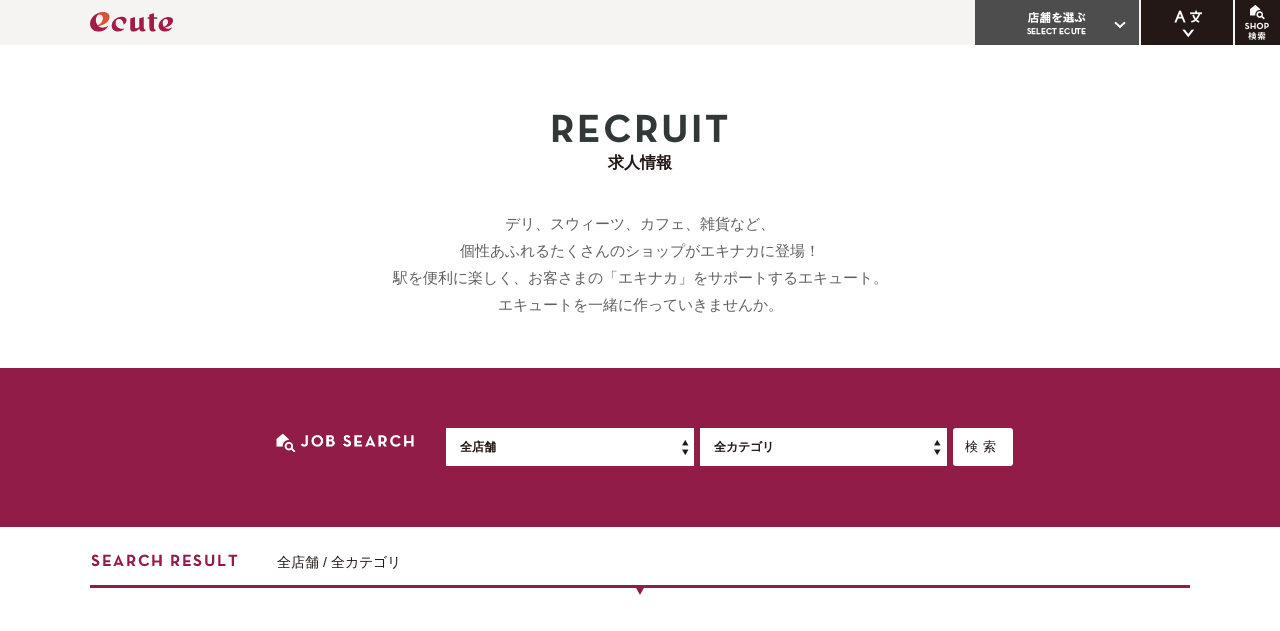

--- FILE ---
content_type: text/html; charset=utf-8
request_url: https://www.ecute.jp/recruit/search?shop_id=896
body_size: 3716
content:
<!DOCTYPE html><html><head><meta charset="utf-8" /><meta content="IE=edge" http-equiv="X-UA-Compatible" /><meta content="width=1180" name="viewport" /><meta content="telephone=no" name="format-detection" /><title>求人情報｜楽しいことがキュ～っと詰まっている駅、エキュート</title><link rel="stylesheet" href="https://cdn.ecute.jp/cmm/js/slick/slick.css" /><link rel="stylesheet" href="https://cdn.ecute.jp/assets/front/pc/application-79f91ef190c628a778d8bcfc393f0798c1d0487303dea84a81396e8887088181.css" /><link rel="stylesheet" href="https://cdn.ecute.jp/assets/front/pc/recruit-15cfecfaca400f46307807eb1439f3453ed3f21e2f01855f64f32495265eed47.css" /><script>(function(w,d,s,l,i){w[l]=w[l]||[];w[l].push({'gtm.start':
new Date().getTime(),event:'gtm.js'});var f=d.getElementsByTagName(s)[0],
j=d.createElement(s),dl=l!='dataLayer'?'&l='+l:'';j.async=true;j.src=
'https://www.googletagmanager.com/gtm.js?id='+i+dl;f.parentNode.insertBefore(j,f);
})(window,document,'script','dataLayer','GTM-P7DQNS2');
(function(w,d,s,l,i){w[l]=w[l]||[];w[l].push({'gtm.start':
new Date().getTime(),event:'gtm.js'});var f=d.getElementsByTagName(s)[0],
j=d.createElement(s),dl=l!='dataLayer'?'&l='+l:'';j.async=true;j.src=
'https://www.googletagmanager.com/gtm.js?id='+i+dl;f.parentNode.insertBefore(j,f);
})(window,document,'script','dataLayer','GTM-KBZ8WT2');</script><script>window._env_prod = true;</script></head><body class="p_recruit" id="otherpages"><noscript><iframe src="https://www.googletagmanager.com/ns.html?id=GTM-P7DQNS2" height="0" width="0" style="display:none;visibility:hidden"></iframe></noscript><noscript><iframe src="https://www.googletagmanager.com/ns.html?id=GTM-KBZ8WT2" height="0" width="0" style="display:none;visibility:hidden"></iframe></noscript><header id="header"><div class="header_group_1"><div class="header_logo"><div class="ecutelogo"><a href="/"><img alt="ecute" src="https://cdn.ecute.jp/cmm/img/pc/logo_ecute.svg" /></a></div></div><div class="header_storeNav"><div id="hbtn_storeNav">店舗を選ぶ</div><ul class="storeNav"><li class="sn_omiya"><a href="/omiya"><img alt="大宮" src="https://cdn.ecute.jp/cmm/img/pc/ecutetop/storeNav_omiya.svg" /></a></li><li class="sn_omiyanorth"><a href="/omiyanorth"><img alt="大宮ノース" src="https://cdn.ecute.jp/cmm/img/pc/ecutetop/storeNav_omiyanorth.svg" /></a></li><li class="sn_akabane"><a href="/akabane"><img alt="赤羽" src="https://cdn.ecute.jp/cmm/img/pc/ecutetop/storeNav_akabane.svg" /></a></li><li class="sn_nippori"><a href="/nippori"><img alt="日暮里" src="https://cdn.ecute.jp/cmm/img/pc/ecutetop/storeNav_nippori.svg" /></a></li><li class="sn_ueno"><a href="/ueno"><img alt="上野" src="https://cdn.ecute.jp/cmm/img/pc/ecutetop/storeNav_ueno.svg" /></a></li><li class="sn_akihabara"><a href="/akihabara"><img alt="秋葉原" src="https://cdn.ecute.jp/cmm/img/pc/ecutetop/storeNav_akihabara.svg" /></a></li><li class="sn_shinagawa"><a href="/shinagawa"><img alt="品川" src="https://cdn.ecute.jp/cmm/img/pc/ecutetop/storeNav_shinagawa.svg" /></a></li><li class="sn_tachikawa"><a href="/tachikawa"><img alt="立川" src="https://cdn.ecute.jp/cmm/img/pc/ecutetop/storeNav_tachikawa.svg" /></a></li><li class="sn_maach"><a href="/maach"><img alt="マーチエキュート" src="https://cdn.ecute.jp/cmm/img/pc/ecutetop/storeNav_maach.svg" /></a></li><li class="sn_edition"><a href="/edition"><img alt="エキュートエディション" src="https://cdn.ecute.jp/cmm/img/pc/ecutetop/storeNav_edition.svg" /></a></li></ul></div><div id="header_lang"><div id="hbtn_lang">言語</div><div id="header_langNav"><ul><li><a href="/en/" lang="en">ENGLISH</a></li><li><a href="/tw/" lang="zh-tw">繁体中文</a></li><li><a href="/cn/" lang="zh-cn">簡体中文</a></li><li><a href="/ko/" lang="ko">한국어</a></li></ul></div></div><div id="hbtn_search">SHOP検索</div><div id="header_search"><div class="search_container"><h3><img alt="SHOP SEARCH" src="https://cdn.ecute.jp/cmm/img/pc/hTitle_search.svg" /></h3><div class="refineSearch"><form class="new_" id="new_" action="/search" accept-charset="UTF-8" method="get"><ul class="storeSelect"><li><label><input type="checkbox" value="omiya" name="t[]" id="t_omiya" /><div class="label">大宮</div></label></li><li><label><input type="checkbox" value="omiyanorth" name="t[]" id="t_omiyanorth" /><div class="label">大宮ノース</div></label></li><li><label><input type="checkbox" value="akabane" name="t[]" id="t_akabane" /><div class="label">赤羽</div></label></li><li><label><input type="checkbox" value="nippori" name="t[]" id="t_nippori" /><div class="label">日暮里</div></label></li><li><label><input type="checkbox" value="ueno" name="t[]" id="t_ueno" /><div class="label">上野</div></label></li><li><label><input type="checkbox" value="akihabara" name="t[]" id="t_akihabara" /><div class="label">秋葉原</div></label></li><li><label><input type="checkbox" value="shinagawa" name="t[]" id="t_shinagawa" /><div class="label">品川</div></label></li><li><label><input type="checkbox" value="tachikawa" name="t[]" id="t_tachikawa" /><div class="label">立川</div></label></li><li><label><input type="checkbox" value="maach" name="t[]" id="t_maach" /><div class="label">マーチエキュート</div></label></li><li><label><input type="checkbox" value="edition_shibuya" name="t[]" id="t_edition_shibuya" /><div class="label">エディション渋谷</div></label></li><li><label><input type="checkbox" value="edition_iidabashi" name="t[]" id="t_edition_iidabashi" /><div class="label">エディション飯田橋</div></label></li><li><label><input type="checkbox" value="edition_ochanomizu" name="t[]" id="t_edition_ochanomizu" /><div class="label">エディション御茶ノ水</div></label></li><li><label><input type="checkbox" value="edition_yurakucho" name="t[]" id="t_edition_yurakucho" /><div class="label">エディション有楽町</div></label></li><li><label><input type="checkbox" value="edition_shimbashi" name="t[]" id="t_edition_shimbashi" /><div class="label">エディション新橋</div></label></li><li><label><input type="checkbox" value="edition_yokohama" name="t[]" id="t_edition_yokohama" /><div class="label">エディション横浜</div></label></li></ul><h4>カテゴリで探す</h4><ul class="refineList"><li><label><input type="checkbox" value="1" name="c[]" id="c_1" /><div class="label">和菓子</div></label></li><li><label><input type="checkbox" value="2" name="c[]" id="c_2" /><div class="label">洋菓子</div></label></li><li><label><input type="checkbox" value="3" name="c[]" id="c_3" /><div class="label">ベーカリー</div></label></li><li><label><input type="checkbox" value="4" name="c[]" id="c_4" /><div class="label">弁当・惣菜</div></label></li><li><label><input type="checkbox" value="5" name="c[]" id="c_5" /><div class="label">生鮮・グロッサリー</div></label></li><li><label><input type="checkbox" value="6" name="c[]" id="c_6" /><div class="label">スーパー・コンビニ・キオスク</div></label></li><li><label><input type="checkbox" value="7" name="c[]" id="c_7" /><div class="label">服飾雑貨・衣料品</div></label></li><li><label><input type="checkbox" value="8" name="c[]" id="c_8" /><div class="label">ベビー・子供服</div></label></li><li><label><input type="checkbox" value="9" name="c[]" id="c_9" /><div class="label">雑貨・インテリア</div></label></li><li><label><input type="checkbox" value="10" name="c[]" id="c_10" /><div class="label">フラワー・グリーン</div></label></li><li><label><input type="checkbox" value="11" name="c[]" id="c_11" /><div class="label">書店・ステーショナリー</div></label></li><li><label><input type="checkbox" value="12" name="c[]" id="c_12" /><div class="label">レストラン</div></label></li><li><label><input type="checkbox" value="13" name="c[]" id="c_13" /><div class="label">カフェ＆イートイン・バー</div></label></li><li><label><input type="checkbox" value="14" name="c[]" id="c_14" /><div class="label">サービス</div></label></li><li><label><input type="checkbox" value="15" name="c[]" id="c_15" /><div class="label">期間限定ショップ</div></label></li><li><label><input type="checkbox" value="16" name="c[]" id="c_16" /><div class="label">ドラッグ・コスメ</div></label></li><li><label><input type="checkbox" value="17" name="c[]" id="c_17" /><div class="label">お酒</div></label></li></ul><h4>ご利用シーンで探す</h4><ul class="refineList"><li><label><input type="checkbox" value="1" name="s[]" id="s_1" /><div class="label">早朝に利用したい</div></label></li><li><label><input type="checkbox" value="2" name="s[]" id="s_2" /><div class="label">行楽のお供に</div></label></li><li><label><input type="checkbox" value="3" name="s[]" id="s_3" /><div class="label">手軽なお土産に</div></label></li><li><label><input type="checkbox" value="4" name="s[]" id="s_4" /><div class="label">大切なひとへのプレゼントに</div></label></li><li><label><input type="checkbox" value="5" name="s[]" id="s_5" /><div class="label">ゆっくりお食事を</div></label></li></ul><button type="submit">絞り込んで検索</button></form></div><div class="keywordSearch"><form class="new_" id="new_" action="/search" accept-charset="UTF-8" method="get"><h4>キーワードで検索</h4><div class="searchBox"><input placeholder="キーワードで探す" type="text" name="keyword" id="keyword" /><input title="検索する" type="submit" value="" /></div></form></div></div></div></div></header><main class="main"><header class="pageHeader hLevel-1"><div class="h_title_en"><img alt="RECRUIT" src="https://cdn.ecute.jp/cmm/img/pc/recruit/pTitle_recruit.png" /></div><h1 class="h_title">求人情報</h1><p>デリ、スウィーツ、カフェ、雑貨など、<br />個性あふれるたくさんのショップがエキナカに登場！<br />駅を便利に楽しく、お客さまの「エキナカ」をサポートするエキュート。<br />エキュートを一緒に作っていきませんか。</p></header><section><div class="searchBoxSimple"><h2><img alt="JOB SEARCH" src="https://cdn.ecute.jp/cmm/img/pc/recruit/hTitle_jobsearch.png" /></h2><form class="new_" id="new_" action="/recruit/search" accept-charset="UTF-8" method="get"><div class="searchSelect jobsearch"><label class="label">店舗選択</label><select class="turnintodropdown" name="s" id="s"><option value="">全店舗</option>
<option value="omiya">大宮</option>
<option value="omiyanorth">大宮ノース</option>
<option value="akabane">赤羽</option>
<option value="nippori">日暮里</option>
<option value="ueno">上野</option>
<option value="akihabara">秋葉原</option>
<option value="shinagawa">品川</option>
<option value="tachikawa">立川</option>
<option value="maach">マーチエキュート</option>
<option value="edition_shibuya">エディション渋谷</option>
<option value="edition_iidabashi">エディション飯田橋</option>
<option value="edition_ochanomizu">エディション御茶ノ水</option>
<option value="edition_yurakucho">エディション有楽町</option>
<option value="edition_shimbashi">エディション新橋</option>
<option value="edition_yokohama">エディション横浜</option></select></div><div class="searchSelect jobsearch"><label class="label">カテゴリ</label><select class="turnintodropdown" name="c" id="c"><option value="">全カテゴリ</option>
<option value="1">和菓子</option>
<option value="2">洋菓子</option>
<option value="3">ベーカリー</option>
<option value="4">弁当・惣菜</option>
<option value="5">生鮮・グロッサリー</option>
<option value="6">スーパー・コンビニ・キオスク</option>
<option value="7">服飾雑貨・衣料品</option>
<option value="8">ベビー・子供服</option>
<option value="9">雑貨・インテリア</option>
<option value="10">フラワー・グリーン</option>
<option value="11">書店・ステーショナリー</option>
<option value="12">レストラン</option>
<option value="13">カフェ＆イートイン・バー</option>
<option value="14">サービス</option>
<option value="15">期間限定ショップ</option>
<option value="16">ドラッグ・コスメ</option>
<option value="17">お酒</option></select></div><div class="searchBtn"><input type="submit" name="commit" value="検索" title="検索" data-disable-with="検索" /></div></form></div></section><section class="sec sec_recruitList"><div class="resultTxt"><h2><img alt="SEARCH RESULT" src="https://cdn.ecute.jp/cmm/img/pc/recruit/title_result.png" /></h2>全店舗 / 全カテゴリ</div><div class="recruitList"><div class="pagenation"></div></div></section></main><footer id="footer"><div class="inner"><ul class="footer_Nav"><li><a href="/recruit">求人情報</a></li><li><a href="/company.html">運営会社</a></li><li><a href="/terms/">サイトご利用規約</a></li><li><a href="/privacypolicy.html">プライバシーポリシー</a></li><li><a href="https://shopping.jreast.co.jp/order/" target="_blank">JRE MALLオーダー</a></li></ul><div class="copyright">&copy; 2026 JR East Cross Station Co., Ltd. All Rights Reserved.</div></div></footer><script src="//ajax.googleapis.com/ajax/libs/jquery/3.2.1/jquery.min.js"></script><script src="https://cdn.ecute.jp/cmm/js/slick/slick.min.js"></script><script src="https://cdn.ecute.jp/assets/front/pc/application-a048c43ff8844329a8963e7d1135866c3d7fe6a9aca5a813cc1f58ab7d152f1f.js"></script><script src="https://cdn.ecute.jp/cmm/js/searchmenu.js"></script><script>$(function(){
  $('.searchMenu').menu();
  window.setTimeout(function() {
    if (s = "") {
      $('#s').val('').next('a').text(s);
    }
    if (c = "") {
      $('#c').val('').next('a').text(c);
    }
  }, 300);
});</script></body></html>

--- FILE ---
content_type: text/css
request_url: https://cdn.ecute.jp/assets/front/pc/recruit-15cfecfaca400f46307807eb1439f3453ed3f21e2f01855f64f32495265eed47.css
body_size: 1219
content:
.p_recruit .pageHeader p{text-align:center;line-height:1.8em;padding:20px 0}.sec_recruitList{padding:15px 0;max-width:1100px;margin:0 auto}.sec_recruitList .resultTxt{font-size:86%;border-bottom:3px solid #911c48;position:relative}.sec_recruitList .resultTxt h2{display:inline-block;margin-right:30px}.sec_recruitList .resultTxt:after{content:" ";position:absolute;bottom:-10px;margin-left:-5px;left:50%;width:0;height:0;border-style:solid;border-width:8.7px 5px 0 5px;border-color:#911c49 transparent transparent transparent}.recruitList{padding:70px 0 0 0}.recruitList .box-cell{position:relative;border-bottom:2px dotted #ccc;padding:0 0 20px 0;margin-bottom:30px}.recruitList .box-cell:after{content:"";display:table;clear:both}.recruitList .box-cell .pic{width:226px;float:left}.recruitList .box-cell .pic img{width:100%;height:auto}.recruitList .box-cell .body{position:relative;float:right;width:855px}.recruitList .box-cell .body .yakata_icon{background-size:100% auto;display:table;margin:0 0 5px;padding:2px 10px;background-size:100% auto;border:1px solid #000;border-radius:100px;font-size:11px}.recruitList .box-cell .body p{margin:0;padding:0}.recruitList .box-cell .body p.category{width:40%;font-size:82%}.recruitList .box-cell .body p.shop_name{width:40%;font-size:113%;font-weight:bold;color:#000}.recruitList .box-cell .body .rightTxt{right:0;top:0;width:60%;margin-top:5px}.recruitList .box-cell .body .rightTxt:after{content:"";display:table;clear:both}.recruitList .box-cell .body p.catchcopy{display:table;max-width:calc(100% - 100px);padding-right:10px;font-size:88%;font-weight:bold;box-sizing:border-box}.recruitList .box-cell .body .date{margin:10px 0;color:#323838;font-size:74%}.recruitList .box-cell .body .recruitInfo{position:relative;background:#f1efef;padding:25px 0 25px 20px;font-size:80%;margin:10px 0}.recruitList .box-cell .body .recruitInfo .areatag{position:absolute;top:-20px;right:15px;width:80px;height:37px;margin:0;padding:4px 5px;background:#666;color:#fff;text-align:center;font-size:12px;font-weight:600;box-sizing:border-box;z-index:1}.recruitList .box-cell .body .recruitInfo .areatag:before{content:'';display:inline-block;position:relative;top:2px;width:.8rem;height:1.4rem;margin-right:4px;background:url(/cmm/img/icon_pin_wht.svg) no-repeat center top;background-size:100% auto;vertical-align:bottom}.recruitList .box-cell .body .recruitInfo dl{width:46%;margin-right:3%;display:inline-block;vertical-align:top}.recruitList .box-cell .body .recruitInfo dt{margin:0;display:inline-block;vertical-align:top;padding:0;color:#606060;width:22%;letter-spacing:2px;font-weight:bold}.recruitList .box-cell .body .recruitInfo dd{display:inline-block;vertical-align:top;margin-bottom:0.7em;width:77%}.recruitList .omiya .body p.catchcopy{color:#7f756b}.recruitList .omiya .body .recruitInfo .areatag{background:url(/cmm/img/pc/store_omiya/areatag.svg) no-repeat center top;background-size:100% 100%}.recruitList .omiyanorth .body p.catchcopy{color:#7f756b}.recruitList .omiyanorth .body .recruitInfo .areatag{background:url(/cmm/img/pc/store_omiyanorth/areatag.svg) no-repeat center top;background-size:100% 100%}.recruitList .shinagawa .body p.catchcopy{color:#7f756b}.recruitList .shinagawa .body .recruitInfo .areatag{background:url(/cmm/img/pc/store_shinagawa/areatag.svg) no-repeat center top;background-size:100% 100%}.recruitList .shinagawasouth .body p.catchcopy{color:#7f756b}.recruitList .shinagawasouth .body .recruitInfo .areatag{background:url(/cmm/img/pc/store_shinagawasouth/areatag.svg) no-repeat center top;background-size:100% 100%}.recruitList .tachikawa .body p.catchcopy{color:#7f756b}.recruitList .tachikawa .body .recruitInfo .areatag{background:url(/cmm/img/pc/store_tachikawa/areatag.svg) no-repeat center top;background-size:100% 100%}.recruitList .nippori .body p.catchcopy{color:#7f756b}.recruitList .nippori .body .recruitInfo .areatag{background:url(/cmm/img/pc/store_nippori/areatag.svg) no-repeat center top;background-size:100% 100%}.recruitList .tokyo .body p.catchcopy{color:#7f756b}.recruitList .tokyo .body .recruitInfo .areatag{background:url(/cmm/img/pc/store_tokyo/areatag.svg) no-repeat center top;background-size:100% 100%}.recruitList .keiyostreet .body p.catchcopy{color:#7f756b}.recruitList .keiyostreet .body .recruitInfo .areatag{background:url(/cmm/img/pc/store_keiyostreet/areatag.svg) no-repeat center top;background-size:100% 100%}.recruitList .ueno .body p.catchcopy{color:#7f756b}.recruitList .ueno .body .recruitInfo .areatag{background:url(/cmm/img/pc/store_ueno/areatag.svg) no-repeat center top;background-size:100% 100%}.recruitList .akabane .body p.catchcopy{color:#7f756b}.recruitList .akabane .body .recruitInfo .areatag{background:url(/cmm/img/pc/store_akabane/areatag.svg) no-repeat center top;background-size:100% 100%}.recruitList .maach .body p.catchcopy{color:#c41b1f}.recruitList .maach .body .recruitInfo .areatag{background:url(/cmm/img/pc/store_maach/areatag.svg) no-repeat center top;background-size:100% 100%}.recruitList .edition_shibuya .body p.catchcopy,.recruitList .edition_yurakucho .body p.catchcopy,.recruitList .edition_iidabashi .body p.catchcopy,.recruitList .edition_yokohama .body p.catchcopy,.recruitList .edition_shimbashi .body p.catchcopy,.recruitList .edition_ochanomizu .body p.catchcopy{color:#aca49b}.recruitList .edition_shibuya .body .recruitInfo .areatag,.recruitList .edition_yurakucho .body .recruitInfo .areatag,.recruitList .edition_iidabashi .body .recruitInfo .areatag,.recruitList .edition_yokohama .body .recruitInfo .areatag,.recruitList .edition_shimbashi .body .recruitInfo .areatag,.recruitList .edition_ochanomizu .body .recruitInfo .areatag{background:url(/cmm/img/pc/store_edition/areatag.svg) no-repeat center top;background-size:100% 100%}.p_recruit .searchBoxSimple{background:#911c48}.p_recruit .searchBoxSimple .searchBtn input{background-color:#fff;color:#231815}.p_recruit .searchSelect{width:42%;z-index:2;position:relative;margin:0 6px 0 0}.p_recruit .searchSelect .trigger{border:2px solid #fff;background-color:#fff}.p_recruit .searchSelect .activetrigger{border:2px solid #fff;background-color:#fff}.p_recruit .jobsearch.sliding-menu a{background:#fff;color:#fff;font-weight:normal}.p_recruit .jobsearch.sliding-menu a:hover{background:#70143a}.p_recruit .jobsearch.sliding-menu a.nav:before{border-right:2px solid #fff;border-bottom:2px solid #fff}.p_recruit .jobsearch.sliding-menu a.back{background:#70143a}.p_recruit .jobsearch.sliding-menu a.back:before{border-right:2px solid #fff;border-bottom:2px solid #fff}


--- FILE ---
content_type: text/css
request_url: https://cdn.ecute.jp/cmm/js/slick/slick.css
body_size: 1085
content:
/* Slider */
.slick-slider
{
    position: relative;

    display: block;
    box-sizing: border-box;

    -webkit-user-select: none;
       -moz-user-select: none;
        -ms-user-select: none;
            user-select: none;

    -webkit-touch-callout: none;
    -khtml-user-select: none;
    -ms-touch-action: pan-y;
        touch-action: pan-y;
    -webkit-tap-highlight-color: transparent;
}

.slick-list
{
    position: relative;

    display: block;
    overflow: hidden;

    margin: 0;
    padding: 0;
}
.slick-list:focus
{
    outline: none;
}
.slick-list.dragging
{
    cursor: pointer;
    cursor: hand;
}

.slick-slider .slick-track,
.slick-slider .slick-list
{
    -webkit-transform: translate3d(0, 0, 0);
       -moz-transform: translate3d(0, 0, 0);
        -ms-transform: translate3d(0, 0, 0);
         -o-transform: translate3d(0, 0, 0);
            transform: translate3d(0, 0, 0);
}

.slick-track
{
    position: relative;
    top: 0;
    left: 0;

    display: block;
}
.slick-track:before,
.slick-track:after
{
    display: table;

    content: '';
}
.slick-track:after
{
    clear: both;
}
.slick-loading .slick-track
{
    visibility: hidden;
}

.slick-slide
{
    display: none;
    float: left;

    height: 100%;
    min-height: 1px;
}
.slick-slide:focus {
    outline: none;
}
[dir='rtl'] .slick-slide
{
    float: right;
}
.slick-slide img
{
    display: block;
}
.slick-slide.slick-loading img
{
    display: none;
}
.slick-slide.dragging img
{
    pointer-events: none;
}
.slick-initialized .slick-slide
{
    display: block;
}
.slick-loading .slick-slide
{
    visibility: hidden;
}
.slick-vertical .slick-slide
{
    display: block;

    height: auto;

    border: 1px solid transparent;
}
.slick-arrow.slick-hidden {
    display: none;
}




/* theme -------------------*/

/* Slider */
.slick-slide img {
    margin: auto;
}
.slick-loading .slick-list
{
    background: #fff url('./ajax-loader.gif') center center no-repeat;
}

/* Arrows */
.slick-prev,
.slick-next
{
    font-size: 0;
    line-height: 0;

    position: absolute;
    top: 50%;

    display: block;

    width: 20px;
    height: 20px;
    padding: 0;
    -webkit-transform: translate(0, -50%);
    -ms-transform: translate(0, -50%);
    transform: translate(0, -50%);

    cursor: pointer;

    color: transparent;
    border: none;
    outline: none;
    background: transparent;
}
.slick-prev:hover,
.slick-prev:focus,
.slick-next:hover,
.slick-next:focus
{
    color: transparent;
    outline: none;
    background: transparent;
}
.slick-prev:hover:before,
.slick-prev:focus:before,
.slick-next:hover:before,
.slick-next:focus:before
{
    opacity: 1;
}
.slick-prev.slick-disabled:before,
.slick-next.slick-disabled:before
{
    opacity: .25;
}

.slick-prev:before,
.slick-next:before
{
    position: relative;
    
    font-size: 20px;
    line-height: 1;

    opacity: .75;
    color: white;

    -webkit-font-smoothing: antialiased;
    -moz-osx-font-smoothing: grayscale;
}

.slick-prev
{
    left: -25px;
}
[dir='rtl'] .slick-prev
{
    right: -25px;
    left: auto;
}
.slick-prev:before
{
    content: '';
    display: block;
    left: 5px;
    width: 13px;
    height: 13px;
    border-left: 3px solid #AEAEAF;
    border-bottom: 3px solid #AEAEAF;
    -webkit-transform: scaleY(0.7) rotate(45deg);
    -moz-transform: scaleY(0.7) rotate(45deg);
    -ms-transform: scaleY(0.7) rotate(45deg);
    -o-transform: scaleY(0.7) rotate(45deg);
    transform: scaleY(0.7) rotate(45deg);
}
[dir='rtl'] .slick-prev:before
{
    content: '';
    display: block;
    width: 13px;
    height: 13px;
    right: 5px;
    border-right: 3px solid #AEAEAF;
    border-bottom: 3px solid #AEAEAF;
    -webkit-transform: scaleY(0.7) rotate(-45deg);
    -moz-transform: scaleY(0.7) rotate(-45deg);
    -ms-transform: scaleY(0.7) rotate(-45deg);
    -o-transform: scaleY(0.7) rotate(-45deg);
    transform: scaleY(0.7) rotate(-45deg);
}

.slick-next
{
    right: -25px;
}
[dir='rtl'] .slick-next
{
    right: auto;
    left: -25px;
}
.slick-next:before
{
    content: '';
    display: block;
    right: 5px;
    width: 13px;
    height: 13px;
    border-right: 3px solid #AEAEAF;
    border-bottom: 3px solid #AEAEAF;
    -webkit-transform: scaleY(0.7) rotate(-45deg);
    -moz-transform: scaleY(0.7) rotate(-45deg);
    -ms-transform: scaleY(0.7) rotate(-45deg);
    -o-transform: scaleY(0.7) rotate(-45deg);
    transform: scaleY(0.7) rotate(-45deg);
}
[dir='rtl'] .slick-next:before
{
    content: '';
    display: block;
    left: 5px;
    width: 13px;
    height: 13px;
    border-left: 3px solid #AEAEAF;
    border-bottom: 3px solid #AEAEAF;
    -webkit-transform: scaleY(0.7) rotate(45deg);
    -moz-transform: scaleY(0.7) rotate(45deg);
    -ms-transform: scaleY(0.7) rotate(45deg);
    -o-transform: scaleY(0.7) rotate(45deg);
    transform: scaleY(0.7) rotate(45deg);
}

/* Dots */
.slick-dotted.slick-slider
{
    margin-bottom: 40px;
}

.slick-dots
{
    position: absolute;
    bottom: -35px;

    display: block;

    width: 100%;
    padding: 0;
    margin: 0;

    list-style: none;

    text-align: center;
}
.slick-dots li
{
    position: relative;

    display: inline-block;

    width: 54px;
    height: 20px;
    margin: 0 3px;
    padding: 0;

    cursor: pointer;
}
.slick-dots li button {
    font-size: 0;
    line-height: 0;
    display: block;
    width: 54px;
    height: 20px;
    padding: 7px 3px;
    cursor: pointer;
    color: transparent;
    border: 0;
    outline: none;
    background: transparent;
}
.slick-dots li button:hover,
.slick-dots li button:focus
{
    outline: none;
}
.slick-dots li button:hover:before,
.slick-dots li button:focus:before
{
    opacity: 1;
}
.slick-dots li button:before {
    position: absolute;
    top: 0;
    bottom: 0;
    left: 0;
    right: 0;
    margin: auto;
    width: 50px;
    height: 8px;
    content: '';
    background: #E8E7E5;
    -webkit-font-smoothing: antialiased;
    -moz-osx-font-smoothing: grayscale;
}



--- FILE ---
content_type: text/css
request_url: https://cdn.ecute.jp/assets/front/pc/application-79f91ef190c628a778d8bcfc393f0798c1d0487303dea84a81396e8887088181.css
body_size: 7981
content:
@keyframes flagBlinking{0%{opacity:0.4}70%{opacity:1}100%{opacity:1}}html,body{margin:0;padding:0;border:0;outline:0;background:#fff;vertical-align:baseline}html{-ms-text-size-adjust:100%;-webkit-text-size-adjust:100%;text-size-adjust:100%}body{min-width:1180px;font-family:"ヒラギノ角ゴ ProN", "Hiragino Kaku Gothic ProN", sans-serif;font-size:16px;line-height:1.5;color:#231815}h1,h2,h3,h4,h5,h6{font-size:100%}a,a:link,a:visited,a:hover,a:active{color:#606060;text-decoration:none}a:focus{outline:none}dl{margin:0;padding:0}dt{margin:0;padding:0}dd{margin:0;padding:0}dd+dd{margin-bottom:1em}article,aside,footer,header,nav,section{display:block}figcaption,figure,main{display:block}a{background-color:transparent;-webkit-text-decoration-skip:objects}b,strong{font-weight:inherit}b,strong{font-weight:bolder}small{font-size:80%}sub,sup{font-size:75%;line-height:0;position:relative;vertical-align:baseline}sub{bottom:-0.25em}sup{top:-0.5em}audio,video{display:inline-block}audio:not([controls]){display:none;height:0}img{border-style:none}svg:not(:root){overflow:hidden}button,input,optgroup,select,textarea{margin:0}button,input{overflow:visible}button,select{text-transform:none}button,html [type="button"],[type="reset"],[type="submit"]{-webkit-appearance:button;appearance:button}button::-moz-focus-inner,[type="button"]::-moz-focus-inner,[type="reset"]::-moz-focus-inner,[type="submit"]::-moz-focus-inner{border-style:none;padding:0}button:-moz-focusring,[type="button"]:-moz-focusring,[type="reset"]:-moz-focusring,[type="submit"]:-moz-focusring{outline:1px dotted ButtonText}legend{box-sizing:border-box;color:inherit;display:table;max-width:100%;padding:0;white-space:normal}progress{display:inline-block;vertical-align:baseline}textarea{overflow:auto}[type="checkbox"],[type="radio"]{box-sizing:border-box;padding:0}[type="number"]::-webkit-inner-spin-button,[type="number"]::-webkit-outer-spin-button{height:auto}[type="search"]{-webkit-appearance:textfield;appearance:textfield;outline-offset:-2px}[type="search"]::-webkit-search-cancel-button,[type="search"]::-webkit-search-decoration{-webkit-appearance:none}::-webkit-file-upload-button{-webkit-appearance:button;font:inherit}button,[type="button"],[type="submit"],[type="reset"]{cursor:pointer}input[type="text"]:focus,[type="button"]:focus,[type="submit"]:focus,[type="checkbox"]:focus,[type="radio"]:focus{outline:none}form select{background:#F5F4F3 url(/cmm/img/pc/form_select_blk.png) no-repeat right center;background-size:14px auto;width:100%;padding:0.7em 1em;-webkit-box-sizing:border-box;-moz-box-sizing:border-box;box-sizing:border-box;-webkit-appearance:none;-moz-appearance:none;appearance:none;border:0;font-size:75%;letter-spacing:1px;border-radius:0}form select.wht{background:#231815 url(/cmm/img/pc/form_select_wht.png) no-repeat right center;background-size:14px auto;color:#fff}#cms_preview{position:fixed;top:0;left:0;width:auto;padding:30px 0;background:rgba(0,0,0,0.8);color:#fbff00;font-size:13px;text-align:center;font-weight:bold;line-height:3;-webkit-writing-mode:vertical-rl;-ms-writing-mode:tb-rl;writing-mode:vertical-rl;z-index:60;box-sizing:border-box}.for-pc{display:block}.for-sp{display:none}header#header{position:relative}.header_group_1{position:relative;height:45px;background:#F5F4F3;z-index:5}.header_logo{position:relative;width:1100px;margin:auto;z-index:1}.header_logo .ecutelogo{width:83px;line-height:0}.header_logo .ecutelogo img{width:100%;height:auto;padding:12px 0}.header_logo a:hover{opacity:0.8}.header_storeNav{position:absolute;top:0;right:0;margin:auto;width:100%;z-index:1}.header_storeNav:before{content:'';display:block;position:absolute;top:45px;right:0;width:100%;height:0;background:#d8d8d8}.header_storeNav #hbtn_storeNav{position:absolute;top:0;right:141px;width:164px;height:45px;background:#4d4d4d url(/cmm/img/pc/hbtn_storeNav.png) no-repeat center center;background-size:contain;text-align:center;box-sizing:border-box;cursor:pointer;line-height:1;font-size:10px;text-indent:300%;white-space:nowrap;overflow:hidden}.header_storeNav #hbtn_storeNav:before{content:'';display:block;position:absolute;top:0;left:0;width:100%;height:3px;background:#4d4d4d}.header_storeNav #hbtn_storeNav:after{content:'';display:block;position:absolute;top:0;bottom:0;right:15px;margin:auto;width:6px;height:6px;border-right:2px solid #fff;border-bottom:2px solid #fff;transform:scaleY(0.9) rotate(45deg)}.header_storeNav ul.storeNav{position:absolute;top:75px;left:0;right:0;width:1100px;list-style:none;margin:auto;padding:0;background-color:#d8d8d8;height:0;overflow:hidden}.header_storeNav ul.storeNav:after{content:"";display:table;clear:both}.header_storeNav ul.storeNav li{float:left;width:266px;height:54px;margin:0 10px 10px 0;box-sizing:border-box}.header_storeNav ul.storeNav li a{position:relative;display:block;height:100%;background-color:#fff;background-repeat:no-repeat;background-position:left center;background-size:contain;box-sizing:border-box;line-height:1;font-size:10px;text-indent:300%;white-space:nowrap;overflow:hidden}.header_storeNav ul.storeNav li a:after{content:'';display:block;position:absolute;top:0;left:0;width:100%;height:4px;background:#a34848;box-sizing:border-box;opacity:0}.header_storeNav ul.storeNav li a:hover:after{opacity:1;transition:all .1s ease-out}.header_storeNav ul.storeNav li.sn_omiya a{background-image:url(/cmm/img/pc/header_storeNav_omiya.png)}.header_storeNav ul.storeNav li.sn_omiyanorth a{background-image:url(/cmm/img/pc/header_storeNav_omiyanorth.png)}.header_storeNav ul.storeNav li.sn_akabane a{background-image:url(/cmm/img/pc/header_storeNav_akabane.png)}.header_storeNav ul.storeNav li.sn_nippori a{background-image:url(/cmm/img/pc/header_storeNav_nippori.png)}.header_storeNav ul.storeNav li.sn_ueno a{background-image:url(/cmm/img/pc/header_storeNav_ueno.png)}.header_storeNav ul.storeNav li.sn_akihabara a{background-image:url(/cmm/img/pc/header_storeNav_akihabara.png)}.header_storeNav ul.storeNav li.sn_tokyo a{background-image:url(/cmm/img/pc/header_storeNav_tokyo.png)}.header_storeNav ul.storeNav li.sn_keiyostreet a{background-image:url(/cmm/img/pc/header_storeNav_keiyostreet.png)}.header_storeNav ul.storeNav li.sn_shinagawa a{background-image:url(/cmm/img/pc/header_storeNav_shinagawa.png)}.header_storeNav ul.storeNav li.sn_shinagawasouth a{background-image:url(/cmm/img/pc/header_storeNav_shinagawasouth.png)}.header_storeNav ul.storeNav li.sn_tachikawa a{background-image:url(/cmm/img/pc/header_storeNav_tachikawa.png)}.header_storeNav ul.storeNav li.sn_maach a{background-image:url(/cmm/img/pc/header_storeNav_maach.png)}.header_storeNav ul.storeNav li.sn_edition a{background-image:url(/cmm/img/pc/header_storeNav_edition.png)}.header_storeNav ul.storeNav li:nth-child(4n){margin-right:0}.header_storeNav:hover:before{height:240px;transition:all .2s ease-out}.header_storeNav:hover #hbtn_storeNav{background-color:#d8d8d8;background-image:url(/cmm/img/pc/hbtn_storeNav_on.png);transition:all .1s ease-out}.header_storeNav:hover #hbtn_storeNav:after{border-color:#221714}.header_storeNav:hover ul.storeNav{height:200px;transition:all .25s ease-out}#header_lang{position:absolute;top:0;right:0;width:100%}#header_lang #hbtn_lang{position:absolute;right:47px;width:92px;height:45px;background:#231815 url(/cmm/img/pc/hbtn_lang.png) no-repeat center center;-webkit-background-size:contain;background-size:contain;color:#fff;line-height:1;font-size:10px;text-indent:300%;white-space:nowrap;overflow:hidden;cursor:pointer;z-index:6}#header_lang #hbtn_lang:hover{opacity:0.8}#header_langNav{position:absolute;width:92px;height:0;top:45px;right:47px;background:#DDDCDA;overflow:hidden;z-index:5}#header_langNav ul{list-style:none;margin:0;padding:0;text-align:center}#header_langNav ul li{height:40px;margin:0;font-size:75%}#header_langNav ul li a{display:block;height:100%;line-height:40px;padding:0 20px;color:#231815}#header_langNav ul li a:hover{background:#231815;color:#fff}#header_lang:hover #header_langNav{height:160px;-webkit-transition:all .25s ease-out;-moz-transition:all .25s ease-out;-ms-transition:all .25s ease-out;-o-transition:all .25s ease-out;transition:all .25s ease-out}#hbtn_search{position:absolute;top:0;right:0;width:45px;height:45px;background:#231815 url(/cmm/img/pc/hbtn_search.png) no-repeat center center;-webkit-background-size:cover;background-size:cover;color:#fff;cursor:pointer;z-index:2;line-height:1;font-size:10px;text-indent:300%;white-space:nowrap;overflow:hidden}#hbtn_search:hover{opacity:0.8}#hbtn_search:before,#hbtn_search:after{content:'';display:block;position:absolute;top:0;bottom:0;left:0;right:0;margin:auto;width:20px;height:2px;background:#fff;transform-origin:center center;opacity:0}#hbtn_search:before{transform:rotate(45deg)}#hbtn_search:after{transform:rotate(-45deg)}#hbtn_search.is_open{background-image:none}#hbtn_search.is_open:before,#hbtn_search.is_open:after{opacity:1;transition:opacity 0.15s linear}#header_search{display:none;position:absolute;top:0;left:0;width:100%;background:#DDDCDA;overflow:hidden;z-index:1}#header_search .search_container{width:96%;max-width:1000px;margin:70px auto 90px}#header_search .search_container h3{width:156px;margin:0 auto 37px}#header_search .search_container h3 img{width:100%;height:auto}#header_search .search_container h4{display:table;margin:1.5em auto 1em auto;border-bottom:2px solid #231815;font-size:88%;text-align:center}#header_search .search_container h5{display:table;margin:1.5em auto 1em auto;border-bottom:2px solid #231815;font-size:88%;text-align:center}#header_search .search_container .refineSearch{position:relative;padding:30px 44px 50px;border:1px solid #fff;background:#fff;box-sizing:border-box}#header_search .search_container .refineSearch ul{list-style:none;margin:0;padding:0}#header_search .search_container .refineSearch ul:after{content:"";display:table;clear:both}#header_search .search_container .refineSearch li{float:left;width:170px;height:34px;margin:0 15px 13px 0}#header_search .search_container .refineSearch li:nth-child(5n+1){clear:left}#header_search .search_container .refineSearch li:nth-child(5n){margin-right:0}#header_search .search_container .refineSearch label{position:relative;display:block;width:100%;height:100%;background:#eee;box-sizing:border-box;cursor:pointer;overflow:hidden}#header_search .search_container .refineSearch input[type="checkbox"]{display:block;-webkit-appearance:none;-moz-appearance:none;appearance:none;position:absolute;top:0;left:-120%;width:18px;height:18px}#header_search .search_container .refineSearch .label{position:relative;display:flex;justify-content:center;align-items:center;width:100%;height:100%;padding:3px 9px;color:#757575;font-size:73%;text-align:center;line-height:1.1;box-sizing:border-box}#header_search .search_container .refineSearch label:hover .label,#header_search .search_container .refineSearch input[type="checkbox"]:checked+.label{color:#fff;background:#231815}#header_search .search_container .refineSearch button[type="submit"]{display:block;-webkit-appearance:none;-moz-appearance:none;appearance:none;width:55%;max-width:350px;margin:30px auto;padding:12px 15px;border:0;border-radius:3px;outline:none;background:#7f756b;color:#fff;font-size:80%;text-align:center;letter-spacing:0.16em;-webkit-box-sizing:border-box;box-sizing:border-box;margin:30px auto 0}#header_search .search_container .refineSearch button[type="submit"]:hover{background:#93897f}#header_search .search_container .refineSearch ul.storeSelect{margin:0 0 40px;border-bottom:5px solid #A8A8A7}#header_search .search_container .refineSearch ul.storeSelect li{width:auto;height:auto;margin:0 30px 10px 0}#header_search .search_container .refineSearch ul.storeSelect li:nth-child(5n+1){clear:none}#header_search .search_container .refineSearch ul.storeSelect li:last-child{margin-right:0}#header_search .search_container .refineSearch ul.storeSelect label{background:none}#header_search .search_container .refineSearch ul.storeSelect input[type="checkbox"]{position:absolute;display:inline-block;vertical-align:middle;-webkit-appearance:none;-moz-appearance:none;appearance:none}#header_search .search_container .refineSearch ul.storeSelect .label{display:inline-block;height:auto;padding:0;vertical-align:middle;font-size:88%;font-weight:bold;cursor:pointer}#header_search .search_container .refineSearch ul.storeSelect .label:before{content:'';display:inline-block;vertical-align:middle;width:18px;height:18px;margin-right:10px;border:none;outline:none;background:#D2D2D2;box-sizing:border-box;cursor:pointer}#header_search .search_container .refineSearch ul.storeSelect .label:after{border-right:3px solid #fff;border-bottom:3px solid #fff;box-sizing:border-box;content:"";display:block;width:8px;height:11px;position:absolute;left:5px;top:2px;-ms-transform:rotate(45deg);transform:rotate(45deg);-webkit-transform:rotate(45deg)}#header_search .search_container .refineSearch ul.storeSelect label:hover .label,#header_search .search_container .refineSearch ul.storeSelect input[type="checkbox"]:checked+.label{color:#231815;background:none}#header_search .search_container .refineSearch ul.storeSelect label:hover .label:before,#header_search .search_container .refineSearch ul.storeSelect input[type="checkbox"]:checked+.label:before{background:#231815}#header_search .search_container .keywordSearch{margin:10px 0 60px 0}#header_search .search_container .keywordSearch .searchBox{display:block;width:550px;margin:auto}#hbtn_hours{position:absolute;top:47px;right:0;width:92px;height:92px;background:#231815 url(/cmm/img/pc/hbtn_hours.png) no-repeat center center;-webkit-background-size:contain;background-size:contain;color:#fff;cursor:pointer;line-height:1;font-size:10px;text-indent:300%;white-space:nowrap;overflow:hidden}#hbtn_hours:hover{opacity:0.8}#hbtn_hours+#header_hours{display:none;position:absolute;top:45px;right:0;width:100%;background:#231815;overflow:hidden;z-index:2}#hbtn_hours+#header_hours .btn_close{position:absolute;top:26px;right:20px;width:45px;height:45px}#hbtn_hours+#header_hours .btn_close button{width:45px;height:45px;padding:0;border:none;outline:none;background:none;cursor:pointer;appearance:none;line-height:1}#hbtn_hours+#header_hours .btn_close button:hover{opacity:0.8}#hbtn_hours+#header_hours .btn_close button img{width:100%;height:auto}#hbtn_hours+#header_hours .hours_container{display:table;width:96%;max-width:1100px;margin:50px auto}#hbtn_hours+#header_hours .hours_title{width:150px;margin:auto;color:#fff;font-size:86%;font-weight:normal;letter-spacing:0.3em;text-align:center;line-height:1.8}#hbtn_hours+#header_hours .hours_title img{display:block;width:16px;height:auto;margin:auto auto 7px}#hbtn_hours+#header_hours .hours_contents{margin:17px auto 0;font-size:75%;text-align:center}#hbtn_hours+#header_hours .hours_contents h4{display:table;background:#231815;margin:17px auto 10px;padding:2px 20px;color:#fff;font-size:13px;font-weight:bold;letter-spacing:0.2em;text-align:center}#hbtn_hours+#header_hours .hours_contents dt{margin:5px 0 0 0;color:#fff;font-weight:bold}#hbtn_hours+#header_hours .hours_contents dd{color:#fff;font-size:92%}#hbtn_hours+#header_hours .hours_contents .txt_annotation{font-size:90%;color:#606060}@media screen and (max-width: 1330px){#hbtn_hours{width:45px;height:45px;background:#231815 url(/cmm/img/pc/hbtn_hours_mini.png) no-repeat center center;-webkit-background-size:contain;background-size:contain}}.header_group_2{position:relative;width:1100px;height:26px;margin:20px auto;z-index:4}#header_snslink{position:absolute;right:8px;top:0}#header_snslink dl{display:table}#header_snslink dt,#header_snslink dd{display:table-cell;padding:0 5px}#header_snslink dd{width:27px}#header_snslink dd img{width:100%;height:auto}#header_snslink dd a:hover{opacity:0.8}#header_snslink .icon_twitter .st0{fill:#57A8EB}#header_snslink .icon_twitter .st1{fill:#FFFFFF}#header_snslink .icon_facebook .st0{fill:#315093}#header_snslink .icon_facebook .st1{fill:#FFFFFF}#header_snslink .icon_instagram .st0{fill:#2E2E30}#header_snslink .icon_instagram .st1{fill:#FFFFFF}#header_snslink dd>svg .icon_twitter .st0{fill:#ccc}#header_snslink dd>svg .icon_facebook .st0{fill:#ccc}#header_snslink dd>svg .icon_instagram .st0{fill:#ccc}#header_mininews{position:relative;position:absolute;right:170px;top:0;width:398px;background:url(/cmm/img/pc/header_mininews.png) no-repeat 0 0;overflow:hidden;box-sizing:border-box;transition:all .25s ease-in}#header_mininews .btn_more button{position:absolute;top:5px;right:7px;width:57px;height:16px;padding:0;border:none;outline:none;background:url(/cmm/img/pc/hbtn_mininews_more.gif) no-repeat 0 0;cursor:pointer;appearance:none;line-height:1;line-height:1;font-size:10px;text-indent:300%;white-space:nowrap;overflow:hidden}#header_mininews .btn_more button:hover{opacity:0.8}#header_mininews .title{width:286px;margin:5px auto 5px 40px;font-size:67%;font-weight:bold}#header_mininews .body{display:none;table-layout:fixed;width:350px;margin:5px auto 5px 40px}#header_mininews .pic{display:table-cell;vertical-align:top;width:80px;height:80px;line-height:0;overflow:hidden}#header_mininews .pic img{width:100%;height:auto}#header_mininews .text{display:table-cell;vertical-align:top;padding:5px 0 5px 9px;font-size:67%}#header_mininews .text p.link{margin:0.3em 0;font-size:90%;word-break:break-all}#header_mininews .text p.link a{text-decoration:underline}#header_mininews.open{height:119px}.header_group_3{display:table;position:relative;width:1100px;height:38px;margin:10px auto 0}.header_group_3:after{content:"";display:table;clear:both}#header_storeTitle{display:table-cell;width:385px;height:38px;line-height:0}#header_storeTitle img{max-width:100%;height:auto}#header_storeTitle a:hover{opacity:0.8}#gNav{display:table-cell;width:714px}#gNav>ul{list-style:none;margin:0;padding:0}#gNav>ul:after{content:"";display:table;clear:both}#gNav>ul li{float:left;height:38px;margin:0;border-right:1px solid #DAD6D3;box-sizing:border-box}#gNav>ul li a{position:relative;display:block;height:100%;padding-top:20px;background-color:#231815;background-repeat:no-repeat;background-position:0 0;color:#838383;font-size:56%;text-align:center;box-sizing:border-box}#gNav>ul li a:hover{background-color:#231815}#gNav>ul li a:hover:after{content:'';display:block;position:absolute;top:100%;left:0;right:0;margin:auto;width:calc(100% - 30px);height:6px;background:#231815}#gNav>ul li:nth-of-type(1){border-left:1px solid #DAD6D3}#gNav>ul li#gNavEvent{width:135px}#gNav>ul li#gNavEvent a{background-image:url(/cmm/img/pc/gNav_01.png)}#gNav>ul li#gNavLimitedshop{width:227px}#gNav>ul li#gNavLimitedshop a{background-image:url(/cmm/img/pc/gNav_02.png)}#gNav>ul li#gNavShop{width:248px}#gNav>ul li#gNavShop a{background-image:url(/cmm/img/pc/gNav_03.png)}#gNav>ul li#gNavAccess{width:104px}#gNav>ul li#gNavAccess a{background-image:url(/cmm/img/pc/gNav_04.png)}.p_event #gNav ul li#gNavEvent a,.p_shop.limitedshop #gNav ul li#gNavLimitedshop a,.p_shop #gNav ul li#gNavShop a,.p_access #gNav ul li#gNavAccess a{background-color:#231815}.p_event #gNav ul li#gNavEvent a:after,.p_shop.limitedshop #gNav ul li#gNavLimitedshop a:after,.p_shop #gNav ul li#gNavShop a:after,.p_access #gNav ul li#gNavAccess a:after{content:'';display:block;position:absolute;top:100%;left:0;right:0;margin:auto;width:calc(100% - 30px);height:6px;background:#231815}.p_shop.limitedshop #gNav ul li#gNavShop a{background-color:#231815}.p_shop.limitedshop #gNav ul li#gNavShop a:after{display:none}footer#footer .inner{width:1100px;margin:50px auto 35px}footer#footer ul.footer_Nav{display:table;list-style:none;margin:auto;padding:10px}footer#footer ul.footer_Nav li{display:inline-block;color:#606060;font-size:80%;line-height:1}footer#footer ul.footer_Nav li:after{content:'|';display:inline-block;margin:0 0.5em}footer#footer ul.footer_Nav li:last-child:after{display:none}footer#footer ul.footer_Nav a:hover{text-decoration:underline}footer#footer .copyright{display:table;margin:28px auto;color:#606060;font-size:67%}.btn-box-outer{position:absolute;bottom:0;width:226px}.btn-box{display:table;table-layout:fixed;margin:auto}.btn-box a.btn_style-color{position:relative;display:table-cell;vertical-align:middle;height:30px;padding:5px 25px;border-radius:5px;background:#231815;color:#fff;font-size:75%;font-weight:bold;text-decoration:none;line-height:1.4;text-align:center;box-sizing:border-box}.btn-box a.btn_style-color:after{content:'';display:block;position:absolute;top:0;bottom:0;right:16px;margin:auto;width:5px;height:5px;border-right:2px solid #fff;border-bottom:2px solid #fff;-webkit-transform:rotate(-45deg);-moz-transform:rotate(-45deg);-ms-transform:rotate(-45deg);-o-transform:rotate(-45deg);transform:rotate(-45deg)}.btn-box a.btn_style-color:hover{opacity:0.8}.btn-box a.btn_style-outline{position:relative;display:table-cell;vertical-align:middle;height:43px;padding:5px 40px;border:2px solid #231815;border-radius:6px;background:#fff;color:#231815;font-size:87.5%;font-weight:bold;text-decoration:none;line-height:1.4;text-align:center;letter-spacing:0.05em;box-sizing:border-box}.btn-box a.btn_style-outline:after{content:'';display:block;position:absolute;top:0;bottom:0;right:23px;margin:auto;width:5px;height:5px;border-right:2px solid #231815;border-bottom:2px solid #231815;-webkit-transform:rotate(-45deg);-moz-transform:rotate(-45deg);-ms-transform:rotate(-45deg);-o-transform:rotate(-45deg);transform:rotate(-45deg)}.btn-box a.btn_style-outline:hover{background:#eee}.btn-box a.btn_style-outline.pdf:after{content:'';display:block;position:absolute;top:0;bottom:0;right:8px;margin:auto;width:15px;height:24px;border:none;background:url(/cmm/img/pc/btn_icon_download.png) no-repeat 0 0;-webkit-transform:none;-moz-transform:none;-ms-transform:none;-o-transform:none;transform:none}.btns a.btn_style-outline-s{position:relative;display:block;height:29px;padding:5px 40px;border:1px solid #231815;border-radius:6px;background:#fff;color:#231815;font-size:73.5%;font-weight:bold;text-decoration:none;line-height:1.4;text-align:center;letter-spacing:0.05em;-webkit-box-sizing:border-box;box-sizing:border-box;width:100%;margin:8px 0 0}.btns a.btn_style-outline-s:after{content:'';display:block;position:absolute;top:0;bottom:0;right:23px;margin:auto;width:5px;height:5px;border-right:2px solid #231815;border-bottom:2px solid #231815;-webkit-transform:rotate(-45deg);-moz-transform:rotate(-45deg);-ms-transform:rotate(-45deg);-o-transform:rotate(-45deg);transform:rotate(-45deg)}.btns a.btn_style-outline-s:hover{background:#eee}.pageHeader{width:1100px;margin:auto auto 30px;padding-top:60px}.pageHeader .h_title_en{display:table;margin:auto;background:#323838;line-height:0}.pageHeader .h_title{display:table;margin:auto;font-size:100%;font-weight:bold;-webkit-font-smoothing:antialiased;-moz-osx-font-smoothing:grayscale}.pageHeader p{font-size:94%;color:#606060}.pageHeader.hLevel-2 .h_title_en{width:517px;margin:auto auto 4px}.pageHeader.hLevel-2 .h_title_en img{width:100%;height:auto}.pageHeader.hLevel-2 .h_title_category{margin:auto auto 4px;text-align:center;font-size:88%;letter-spacing:4px;color:#606060}.pageHeader.hLevel-2 .h_title{font-size:200%}h2.icontitle{font-size:76%;line-height:1.7;text-align:center;color:#606060;letter-spacing:2px;margin:0}h2.icontitle img{margin-bottom:5px}.todaysDate{font-family:'Josefin Sans', sans-serif;font-size:22px;width:100px;height:100px;background-color:#231815;border:7px solid #fff;color:#fff;text-align:center}.todaysDate .month{margin:10px 52px 0 24px}.todaysDate .date{margin:0 21px 0 53px}.todaysDate .week{font-size:11px}.todaysDate:after{content:'';display:block;position:absolute;top:-10px;left:-1px;width:60px;height:60px;border-bottom:3px solid #fff;-webkit-transform:rotate(-45deg);-moz-transform:rotate(-45deg);-ms-transform:rotate(-45deg);-o-transform:rotate(-45deg);transform:rotate(-45deg)}.searchBox{background:#fff;-webkit-box-sizing:border-box;box-sizing:border-box;padding:4px}.searchBox:after{content:"";display:table;clear:both}.searchBox input[type="text"]{float:left;display:block;width:calc(100% - 47px);height:27px;padding:0 10px;line-height:27px;font-size:75%;border:0;border-radius:0}.searchBox input[type="submit"]{float:left;display:block;width:27px;height:27px;border:0;border-radius:4px;outline:none;background:#7f756b url(/cmm/img/pc/icon_search.png) no-repeat 0 0;-webkit-background-size:contain;background-size:contain;-webkit-appearance:none;-moz-appearance:none;appearance:none}.searchBoxSimple{background:#e6e5e4;text-align:center;padding:60px 0;height:159px;box-sizing:border-box}.searchBoxSimple h2{height:38px;width:14%;margin:0;display:inline-block;vertical-align:top}.searchBoxSimple h2 img{height:23px;vertical-align:middle}.searchBoxSimple form{width:46%;margin:0;display:inline-block;vertical-align:top}.searchBoxSimple .searchBtn{height:38px;margin:0;display:inline-block;vertical-align:top}.searchBoxSimple .searchBtn input{background-color:#454545;border:0;height:38px;border-radius:3px;width:60px;color:#fff;text-align:center;letter-spacing:5px;cursor:pointer}.searchSelect{width:13%;margin:0;display:inline-block;vertical-align:top;text-align:left}.searchSelect label{display:none}.searchSelect .trigger,.searchSelect .activetrigger,.searchSelect .dropcontainer ul{width:100% !important}.searchSelect .dropcontainer{position:relative;font-size:75%;color:#231815}.searchSelect .trigger{color:#231815;padding:0.7em 1em;font-size:75%;font-weight:bold;width:50%;height:38px;overflow:hidden;display:block;border:2px solid #231815;-webkit-box-sizing:border-box;-moz-box-sizing:border-box;box-sizing:border-box;-webkit-transition:all 0.5s ease;-moz-transition:all 0.5s ease;-o-transition:all 0.5s ease;transition:all 0.5s ease;background:url(/cmm/img/pc/form_select_blk.png) no-repeat right center;background-size:14px auto}.searchSelect .activetrigger{color:#231815;padding:0.7em 1em;font-size:75%;font-weight:bold;width:50%;height:38px;overflow:hidden;display:block;border:2px solid #231815;-webkit-box-sizing:border-box;-moz-box-sizing:border-box;box-sizing:border-box;-webkit-transition:all 0.5s ease;-moz-transition:all 0.5s ease;-o-transition:all 0.5s ease;transition:all 0.5s ease;background:#F5F4F3 url(/cmm/img/pc/form_select_blk.png) no-repeat right center;background-size:14px auto}.searchSelect .dropcontainer ul{border:1px solid #ccc;border-top:none;background:#F5F4F3;list-style-type:none;margin:0;padding:0;width:50%;-webkit-box-sizing:border-box;-moz-box-sizing:border-box;box-sizing:border-box}.searchSelect .dropcontainer ul li{padding:0.8em 1em;border-bottom:1px solid #ccc;-webkit-transition:all 0.5s ease;-moz-transition:all 0.5s ease;-o-transition:all 0.5s ease;transition:all 0.5s ease}.searchSelect .dropcontainer ul li a{color:#231815}.searchSelect .dropcontainer ul li:hover{background:#f5f5f5;outline:none}.searchSelect .dropcontainer ul li:first-child{display:none}.searchSelect .dropcontainer ul li:last-child{border-bottom:none}.searchSelect .dropdownhidden{display:none}.searchSelect .dropdownvisible{height:auto}.square4list{width:1050px;margin:70px auto;display:flex;flex-wrap:wrap;gap:40px 48px}.square4list .box-cell{display:inline-block;vertical-align:top;width:226px;margin:0;padding:0;position:relative}.square4list .box-cell .areatag{position:absolute;top:-8px;right:-8px;width:80px;height:37px;margin:0;padding:4px 5px;background:#666;color:#fff;text-align:center;font-size:12px;font-weight:600;box-sizing:border-box;z-index:4}.square4list .box-cell .areatag:before{content:'';display:inline-block;position:relative;top:2px;width:.8rem;height:1.4rem;margin-right:4px;background:url(/cmm/img/icon_pin_wht.svg) no-repeat center top;background-size:100% auto;vertical-align:bottom}.square4list .box-cell .pic{margin:0 0 5px 0;position:relative;overflow:hidden;background:#ededed;width:226px;height:226px;z-index:0}.square4list .box-cell .pic img{position:absolute;width:auto;height:auto;max-width:100%;max-height:100%;left:50%;top:50%;-webkit-transform:translate3d(-50%, -50%, 0);transform:translate3d(-50%, -50%, 0)}.square4list .box-cell .body .date{color:#323838;margin:0 0 0.2em;padding-bottom:0.2em;font-size:68%;font-weight:bold}.square4list .box-cell .body .catchcopy{color:#323838;margin:0 0 0.2em;font-size:84%;font-weight:bold}.square4list .box-cell .body .shop_category{margin:0 0 0.2em;font-size:82%}.square4list .box-cell .body .shop_name{color:#231815;margin:0 0 0.2em;font-size:95%;font-weight:bold}.square4list .box-cell .body .text{font-size:80%;margin:0;color:#606060}.square4list .box-cell .btn_shopinfo{margin:6px 0 0;width:100%}.square4list .box-cell .btn_shopinfo a{display:block;padding:7px 15px;border-radius:5px;color:#231815;font-size:67.5%;text-align:center;font-weight:bold;-webkit-box-sizing:border-box;box-sizing:border-box;overflow:hidden;background:#E8E7E5 url(/cmm/img/pc/btn_text_shopinfo_BLK.png) no-repeat center center;-webkit-background-size:78px auto;background-size:78px auto;text-indent:110%;white-space:nowrap}.square4list .box-cell .btn_shopinfo a:hover{opacity:0.8}.square4list .box-cell .btn_shopinfomap{margin:6px 0 0;width:100%}.square4list .box-cell .btn_shopinfomap a{display:block;padding:7px 15px;border-radius:5px;color:#231815;font-size:67.5%;text-align:center;font-weight:bold;-webkit-box-sizing:border-box;box-sizing:border-box;overflow:hidden;background:#E8E7E5 url(/cmm/img/pc/btn_text_shopinfomap_BLK.png) no-repeat center center;-webkit-background-size:105px auto;background-size:105px auto;text-indent:110%;white-space:nowrap}.square4list .box-cell .btn_shopinfomap a:after{border-color:#231815}.square4list .box-cell .btn_shopinfomap a:hover{opacity:0.8}.square4list .box-cell.today{position:relative}.square4list .box-cell.today:after{content:"　";position:absolute;left:10px;top:10px;width:76px;height:24px;background:url(/cmm/img/pc/icon_todayshopnews.png) no-repeat;background-size:100% auto}.square4list.slick-slider{width:1100px}.square4list.slick-slider .slick-list{padding:10px 0 0}.square4list.slick-slider .slick-track:before,.square4list.slick-slider .slick-track:after{display:none}.square4list.slick-slider .box-cell{padding:0 24px 0}.square4list.limitedshopList .box-cell .body .date{border-bottom:1px solid #c7c7c7;margin:0 0 0.5em}.pageNavContainer{padding:0 4%}.pageNavContainer .btn_toParent{display:table;width:110px;height:110px;margin:60px auto 80px}.pageNavContainer .btn_toParent a{display:table-cell;vertical-align:middle;width:100%;height:100%;border-radius:135px;border:2px solid #333;font-size:69%;font-weight:bold;line-height:1.8;text-align:center;-webkit-font-smoothing:antialiased;-moz-osx-font-smoothing:grayscale}.pageNavContainer .btn_toParent a:hover{opacity:0.8}.pageNavContainer .btn_toParent a:after{content:'';display:block;width:8px;height:8px;margin:7px auto auto;border-left:2px solid #333;border-bottom:2px solid #333;-webkit-transform:scaleY(0.7) rotate(45deg) translateX(4px);-moz-transform:scaleY(0.7) rotate(45deg) translateX(4px);-ms-transform:scaleY(0.7) rotate(45deg) translateX(4px);-o-transform:scaleY(0.7) rotate(45deg) translateX(4px);transform:scaleY(0.7) rotate(45deg) translateX(4px)}.p_error .sec_errormessage{text-align:center;padding:10% 0}.p_error .sec_errormessage h1{font-family:'Josefin Sans', sans-serif;font-size:180%;color:#ccc;margin-top:50px}.p_error .sec_errormessage h1 span{font-size:330%;display:block;line-height:1}.p_error .sec_errormessage p{font-size:84%;margin-bottom:30px}.nodata{text-align:center;padding:100px 0}.other_container{width:1100px;margin:auto}.other_container .youtube_block{position:relative;width:720px;margin:2em auto 4em}.other_container .youtube_view{position:relative;width:100%;padding-bottom:405px}.other_container .youtube_view iframe{position:absolute;top:0;left:0;right:0;margin:auto;width:100%;height:100%}.bnr{display:table;margin:15px auto;line-height:0}.bnr a:hover{opacity:.7}.other_contents{position:relative;margin:auto}.other_contents ul{list-style:none;margin:20px auto;padding:0;display:flex;flex-wrap:wrap;gap:15px 10px;justify-content:center}.other_contents ul>li{box-sizing:border-box;max-width:calc((100% - 10px)* 0.5);line-height:0}.other_contents ul>li img{max-width:178px;height:auto}.other_contents ul>li a:hover img{opacity:0.8}#footer_others{padding:20px 0;background:#fafafa}#footer_hours{background:#F5F4F3;overflow:hidden}#footer_hours .inner{width:96%;max-width:1100px;margin:auto}#footer_hours .hours_container{display:table;margin:60px auto 45px}#footer_hours .hours_title{width:222px;margin:auto;color:#606060;font-size:75%;letter-spacing:0.2em;text-align:center;line-height:1.8;-webkit-font-smoothing:antialiased;-moz-osx-font-smoothing:grayscale}#footer_hours .hours_title img{width:100%;height:auto}#footer_hours .hours_contents{margin:17px auto 0;font-size:75%;text-align:center}#footer_hours .hours_contents h4{display:table;background:#231815;margin:17px auto 10px;padding:2px 20px;color:#fff;font-size:13px;font-weight:bold;letter-spacing:0.2em;text-align:center}#footer_hours .hours_contents dt{margin:5px 0 0 0;color:#231815;font-weight:bold}#footer_hours .hours_contents dd{color:#231815;font-size:92%}.sec_share{overflow:hidden}.sharebtn_container{margin:40px auto 30px}.sharebtn_container h3{margin:0 0 13px;line-height:0;text-align:center}.sharebtn_container .sharebtn_contents{display:table;margin:0 auto 30px}.sharebtn_container .sharebtn_contents ul{list-style:none;margin:0;padding:0}.sharebtn_container .sharebtn_contents ul:after{content:"";display:table;clear:both}.sharebtn_container .sharebtn_contents li{float:left}.sharebtn_container .sharebtn_contents a{display:block;width:120px;margin:0 3px;padding:9px 30px;border-radius:5px;color:#fff;font-size:75%;letter-spacing:0.06em;text-align:center;box-sizing:border-box}.sharebtn_container .sharebtn_contents a:hover{opacity:0.8}.sharebtn_container .sharebtn_contents .sharebtn_fb a{background:#4267b2}.sharebtn_container .sharebtn_contents .sharebtn_twitter a{background:#55acee}.sharebtn_container .sharebtn_contents .sharebtn_google a{background:#db4437}.sharebtn_container .sharebtn_contents .sharebtn_hatebu a{background:#1aa4dc}.sharebtn_container .sharebtn_contents .sharebtn_line a{background:#00b900}.sharebtn_container .sharebtn_contents .sharebtn_pocket a{background:#e5364e}.article_detail .sec_share{background:#f7f8fa}.pagenation{background-color:#F5F4F3;font-size:74%;color:#231815;text-align:center;display:table;width:100%}.pagenation div{display:table-cell}.pagenation .pages{width:90%;padding:1.5em 0}.pagenation .pages span{font-weight:bold}.pagenation .back{width:5%;color:#231815;border-right:2px solid #fff;box-sizing:border-box}.pagenation .next{width:5%;color:#231815;border-left:2px solid #fff;box-sizing:border-box}.pagenation a{color:#231815;font-weight:bold;padding:1.5em 0;display:block}.pagenation .non{color:#606060;padding:1.5em 0}.eventList_container:after{content:"";display:table;clear:both}.eventList_container .eventList_item{position:relative;float:left;box-sizing:border-box}.eventList_container .pic{line-height:0}.eventList_container .pic img{width:100%;height:auto}.eventList_container .body{margin:15px 0}.eventList_container .body .title{margin:auto;color:#231815;font-size:94%;font-weight:bold}.eventList_container .body .date{margin:0 0 5px 0;color:#323838;font-size:75%;font-weight:bold}.eventList_container .body .text{color:#606060;font-size:75%}.sec_ekinaka{width:100%;padding:60px 0;background:#F5F4F3}.sec_ekinaka h2{margin:0 auto;font-size:76%;line-height:1.7;text-align:center;color:#606060;letter-spacing:2px}.sec_ekinaka h2 img{width:297px;height:auto;margin:0 0 5px}.sec_ekinaka h3{display:table;margin:2.5em auto 0.5em;padding:0 5px 3px;border-bottom:4px solid #9E1C48;color:#9E1C48;text-align:center}.sec_ekinaka .ekinakaList_container{width:1100px;margin:0 auto}.sec_ekinaka .ekinakaList_container .body{margin:8px 0 12px}.sec_ekinaka .ekinakaList_container .body .goods_name{color:#231815;margin:0 0 0.2em;font-size:88%;font-weight:bold}.sec_ekinaka .ekinakaList_container .body .v_name1{margin:0 0 0.2em;font-size:78%}.sec_ekinaka .ekinakaList_container .body .goods_price{margin:0 0 0.5em;color:#9E1C48;font-size:88%;font-weight:bold}.sec_ekinaka .ekinakaList_container .body .goods_price span{color:#231815;font-size:85%;font-weight:normal}.sec_ekinaka .ekinakaList_container .square4list{display:block}.sec_ekinaka .ekinakaList_container .btn-box{width:100%}.sec_ekinaka .ekinakaList_container .btn-box a.btn_style-color{border-radius:0;background:#9E1C48}.sec_ekinaka .slick-prev,.sec_ekinaka .slick-next{top:155px}.sec_newsList{margin:0 auto 150px;width:1100px;padding-top:20px;position:relative}.sec_newsList .year{font-weight:bold;color:#231815;margin:30px 0 40px}.sec_newsList .yearselect{display:block;width:255px;position:absolute;top:40px;right:0}.sec_newsList .yearselect:before{content:" ";display:inline-block;width:42px;height:11px;background:#000 url(/cmm/img/pc/txt_newsselect.png) no-repeat;background-size:42px 11px;margin-right:13px}.sec_newsList .yearselect form{width:200px;display:inline-block}.sec_newsList .year:before{content:" ";display:inline-block;width:10px;height:13px;background:url(/cmm/img/pc/icon_news.png) no-repeat;background-size:10px 13px;margin-right:8px}.sec_newsList dl{border-bottom:1px dotted #DDDCDA;text-align:left;font-size:88%;width:100%;color:#323838}.sec_newsList dl:after{content:"";display:table;clear:both}.sec_newsList dl dt{border-top:1px dotted #DDDCDA;padding:18px 0;display:block;float:left;width:150px;font-weight:bold;clear:left;font-size:86%}.sec_newsList dl dd{border-top:1px dotted #DDDCDA;padding:18px 0;display:block;float:left;width:950px}.sec_newsList dl dd a{display:block}.sec_newsList dl dd a:after{content:'';display:inline-block;margin-left:5px;width:8px;height:8px;border-right:2px solid #333;border-bottom:2px solid #333;-webkit-transform:scaleY(0.7) rotate(-45deg);-moz-transform:scaleY(0.7) rotate(-45deg);-ms-transform:scaleY(0.7) rotate(-45deg);-o-transform:scaleY(0.7) rotate(-45deg);transform:scaleY(0.7) rotate(-45deg)}.sec_newsList dl dd a.file:after{content:'';display:inline-block;width:11px;height:17px;border:none;vertical-align:middle;background:url(/cmm/img/pc/btn_icon_download.png) no-repeat;background-size:11px 17px;margin-left:5px;-webkit-transform:inherit;-moz-transform:inherit;-ms-transform:inherit;-o-transform:inherit;transform:inherit}.sec_newsList dl dd a.blank:after{content:'';display:inline-block;width:15px;height:17px;border:none;vertical-align:middle;background:url(/cmm/img/pc/btn_icon_newwindow.png) no-repeat;background-size:15px 17px;margin-left:5px;-webkit-transform:inherit;-moz-transform:inherit;-ms-transform:inherit;-o-transform:inherit;transform:inherit}.sec_newsList dl dd a:hover{text-decoration:underline}.sec_newsList dl .yakata_icon{display:inline-block;margin:0 0 3px 7px;padding:2px 10px;background-size:100% auto;border:1px solid #000;border-radius:100px;font-size:9px;vertical-align:middle}.sec_newsList dl .yakata_icon:first-child{margin-left:0}.shopinfo_popup_container{padding:3%}.shopinfo_popup_container:after{content:"";display:table;clear:both}.shopinfo_popup_container .left{float:left;width:48%}.shopinfo_popup_container .right{float:right;width:50%}.shopinfo_popup_container .shopImage_container img{width:100%}.shopinfo_popup_container .shopImage_slider img{width:100%}.shopinfo_popup_container .period{margin:0 0 10px 0;display:table;font-size:90%;font-weight:bold;color:#666;border-bottom:4px solid #666}.shopinfo_popup_container .catchcopy{margin:0 0 5px 0;font-size:90%;font-weight:bold}.shopinfo_popup_container .txt{font-size:75%}.shopinfo_popup_container .title{width:240px;margin:0 auto}.shopinfo_popup_container .title img{width:100%}.shopinfo_popup_container .h_title_category{font-size:75%}.shopinfo_popup_container .h_title{margin:0 0 10px 0;font-size:157%}.shopinfo_popup_container .shopinfo{position:relative;padding:10px;background:#F5F4F3;margin-bottom:20px;display:flex;justify-content:space-between}.shopinfo_popup_container .shopinfo .logo{display:flex;align-items:center;justify-content:center;vertical-align:top;width:30%;text-align:center;vertical-align:middle;background:#fff}.shopinfo_popup_container .shopinfo .logo img{width:90%}.shopinfo_popup_container .shopinfo .areatag{position:absolute;top:-12px;right:20px;width:80px;height:37px;margin:0;padding:4px 5px;background:#666;color:#fff;text-align:center;font-size:12px;font-weight:600;box-sizing:border-box}.shopinfo_popup_container .shopinfo .areatag:before{content:'';display:inline-block;position:relative;top:2px;width:.8rem;height:1.4rem;margin-right:4px;background:url(/cmm/img/icon_pin_wht.svg) no-repeat center top;background-size:100% auto;vertical-align:bottom}.shopinfo_popup_container .shopinfo .information{width:65%;padding:15px 0 15px 5%;font-size:74%;vertical-align:top;vertical-align:middle}.shopinfo_popup_container .shopinfo .information dt{float:left;margin:0 1em 5px 0;color:#606060;font-weight:bold}.shopinfo_popup_container .shopinfo .information dd{color:#231815;margin:0 0 5px 0}.shopinfo_popup_container .shopinfo .information dd br{display:none}.shopinfo_popup_container .shop_floorguide{background:#F5F4F3;padding:17px;margin-bottom:20px}.shopinfo_popup_container .floormap{border:1px solid #000;height:282px;overflow:hidden}.shopinfo_popup_container .floormap img{height:100%}.shopinfo_popup_container .btn_shopinfo{width:250px;margin:0 0 0 auto}.shopinfo_popup_container .btn_shopinfo a{background:#E8E7E5 url(/cmm/img/pc/btn_text_shopinfo_BLK.png) no-repeat center center;-webkit-background-size:78px auto;background-size:78px auto;text-indent:-9999px;white-space:nowrap}.shopinfo_popup_container #mapViewArea{position:relative;height:100%}.shopinfo_popup_container #mapView{position:relative;height:100%;background:#fff;overflow:hidden}.shopinfo_popup_container #mapView object{position:absolute;top:0;bottom:0;left:0;right:0;margin:auto;width:100%;height:100%}.shopinfo_popup_container #mapView .marker{position:absolute;top:0;left:0;width:35px;height:54px;transform:translate(-5px, -90%);opacity:0;visibility:hidden;transition:opacity .25s linear}.shopinfo_popup_container #mapView .marker img{width:100%;height:auto}.shopinfo_popup_container #mapView .marker.is_pop{visibility:visible;opacity:1}.shopinfo_popup_container #mapView #ctrMapBtns{position:absolute;right:30px;top:20px;border-top:1px solid #c3c3c3;box-shadow:0 0 6px 0px rgba(0,0,0,0.4);line-height:1}.shopinfo_popup_container #mapView #ctrMapBtns:after{content:"";display:table;clear:both}.shopinfo_popup_container #mapView #ctrMapBtns button{display:block;width:2em;padding:5px 3px;border:1px solid #c3c3c3;border-top:0;border-radius:0;background:#fff;font-size:80%;text-align:center}.shopinfo_popup_container #mapView #ctrMapBtns button:hover,.shopinfo_popup_container #mapView #ctrMapBtns button.active{background:#555454;color:#fff}.shopinfo_popup_container #mapView #ctrMapBtns button:focus{outline:0}.shopinfo_popup_container #mapView .marker.is_pop{animation-name:flagBlinking;animation-duration:.75s;animation-timing-function:ease-out;animation-iteration-count:infinite;animation-direction:alternate}.termspp_container{width:720px;margin:0 auto;padding:30px 0;font-size:88%;line-height:1.6}.termspp_container a,.termspp_container a:link,.termspp_container a:visited,.termspp_container a:hover,.termspp_container a:active{color:#323838;text-decoration:none}.termspp_container a:hover,.termspp_container a:active{color:#606060}.termspp_container p{margin:0 0 1.5em;padding:0}.termspp_container p:last-child{margin-bottom:0}.termspp_container p.kome{color:#323838;padding-left:2em}.termspp_container h3{color:#000;margin:2em 0 .8em 0}.termspp_container h3:first-child{margin-top:0}.termspp_container h4{color:#323838;margin:2em 0 .8em 0}.termspp_container h4:first-child{margin-top:0}.termspp_container a,.termspp_container a:link,.termspp_container a:visited,.termspp_container a:hover,.termspp_container a:active{text-decoration:underline}.termspp_container dl{margin:4em 0 0;padding:0}.termspp_container dl>dt{margin:3em 0 .5em;padding:0;font-weight:bold;color:#000}.termspp_container dl>dt:first-child{margin-top:0}.termspp_container dl>dd ul{margin:0;padding:0}.termspp_container dl>dd ul li{margin:0 0 1em;padding:0 0 0 3em;list-style:none;text-indent:-1.3em}.termspp_container dl>dd ul li:lst-child{margin-bottom:0}.termspp_container dl>dd dl{margin:1em 0 2em;padding:0}.termspp_container dl>dd dl dt{margin:0;font-weight:normal;background:#F5F4F3;border:1px solid #d4d1cd;padding:0.6em 1em}.termspp_container dl>dd dl dd+dt{border-top:0}.termspp_container dl>dd dl dd{padding:1.6em 1em;border:1px solid #d4d1cd;border-top:0}.termspp_container dl>dd .dataw2{float:left;width:49%}.termspp_container dl>dd .dataw2.left{margin-right:2%}.termspp_container dl>dd p.clear{clear:both;padding:0 0 30px 1em}.termspp_container .plugin{background:#F5F4F3;float:right;padding:22px 37px;margin-left:20px}


--- FILE ---
content_type: image/svg+xml
request_url: https://cdn.ecute.jp/cmm/img/pc/ecutetop/storeNav_nippori.svg
body_size: 5077
content:
<?xml version="1.0" encoding="UTF-8"?>
<svg id="_2025" data-name="2025" xmlns="http://www.w3.org/2000/svg" width="450" height="46" xmlns:xlink="http://www.w3.org/1999/xlink" viewBox="0 0 450 46">
  <defs>
    <style>
      .cls-1, .cls-2 {
        fill: none;
      }

      .cls-1, .cls-2, .cls-3 {
        stroke-width: 0px;
      }

      .cls-2 {
        opacity: .4;
      }

      .cls-3 {
        fill: #fff;
      }
    </style>
    <clipPath id="clippath">
      <rect class="cls-1" x="385" y="1150.9725" width="700" height="700"/>
    </clipPath>
  </defs>
  <rect class="cls-2" width="450" height="46"/>
  <g>
    <path class="cls-3" d="M27.2148,15.7919c0-.666-.0361-1.2783-.0898-1.8545.5225.0723,1.0986.0908,1.9268.0908h8.3721c.8281,0,1.3506-.0186,1.8545-.0908-.0723.6484-.0898,1.1709-.0898,1.7832v11.1445c0,.8828.0176,1.459.0898,2.1074h-2.0703v-1.0449h-8.0303v1.0449h-2.0713c.0723-.6309.1084-1.2783.1084-2.1074v-11.0732ZM29.1777,19.8798h8.0303v-4.0156h-8.0303v4.0156ZM29.1777,26.1093h8.0303v-4.4111h-8.0303v4.4111Z"/>
    <path class="cls-3" d="M56.2353,16.1522c.7197,0,1.0615-.0176,1.3857-.0361-.0352.3779-.0537.7021-.0537,1.1885v2.3047c0,.4863,0,.8105.0537,1.1885-.54-.0176-.8643-.0361-1.3857-.0361h-4.6094c-.2168.3418-.3242.5225-.3428.5586h6.3379c.8281,0,1.3867-.0361,2.0166-.1084v1.6562c-.5938-.0713-1.2061-.1074-2.0166-.1074h-2.2324c.8828.792,2.5566,1.4404,4.6279,1.7646-.415.6299-.667,1.1162-.9004,1.7285-.9902-.3242-1.4404-.5049-2.251-.8828v2.251c0,.5576.0176,1.0439.0898,1.5303h-1.8906v-.6846h-6.5713v.6846h-1.8906c.0713-.5039.1074-.9902.1074-1.5303v-2.2871c-.7559.4141-1.2598.666-2.124,1.0088-.2881-.7021-.4688-1.0088-1.0088-1.6211,1.6748-.4141,2.9531-1.0078,4.2314-1.9619h-1.9443c-.7744,0-1.4229.0361-1.9805.1074v-1.6562c.5938.0723,1.1699.1084,1.9805.1084h3.4209q.2158-.2881.3779-.5586h-2.3945c-.54,0-.8643.0186-1.3867.0361.0537-.3779.0723-.7207.0723-1.1885v-2.3047c0-.4502-.0186-.8105-.0723-1.1885.3066.0186.666.0361,1.3867.0361h.8457v-.6123h-2.25c-.793,0-1.2246.0186-1.8906.1084v-1.6201c.54.0713,1.1885.1074,1.9268.1074h2.2139v-.126c0-.4141-.0176-.666-.0713-.9365h1.9258c-.0537.2705-.0537.5049-.0537.9365v.126h3.5654v-.126c0-.4141-.0186-.6123-.0723-.9365h1.9268c-.0537.2705-.0537.5225-.0537.9365v.126h2.3223c.7744,0,1.3682-.0361,1.9629-.1074v1.6377c-.667-.0898-1.0986-.126-1.9092-.126h-2.376v.6123h.9541ZM47.6825,17.8632h8.1387v-.5225h-8.1387v.5225ZM47.6825,19.4833h8.1387v-.5039h-8.1387v.5039ZM48.4931,25.2987h6.5713v-.7021h-6.5713v.7021ZM48.4931,27.1356h6.5713v-.7383h-6.5713v.7383ZM50.1132,22.7606c-.1982.2158-.3418.3418-.6123.5762h4.3574c-.1982-.1807-.3057-.2881-.5762-.5762h-3.1689ZM53.4804,15.5399h-3.5654v.6123h3.5654v-.6123Z"/>
    <path class="cls-3" d="M66.7441,21.9677c-.8467,0-1.459.0186-1.9443.0723.0537-.5762.0713-.9004.0713-1.8008v-4.4824c0-.9551-.0176-1.2793-.0713-1.8906.5215.0713,1.0078.0898,1.9082.0898h8.8047c.9365,0,1.3682-.0186,1.9443-.0898-.0537.5215-.0723.8818-.0723,1.8545v4.5186c0,.9551.0186,1.3145.0723,1.8008-.5215-.0537-1.0439-.0723-1.9443-.0723h-3.4932v1.4229h4.2676c.8457,0,1.3145-.0176,1.7646-.0898v1.8721c-.5586-.0713-1.0986-.0898-1.7646-.0898h-4.2676v1.6387h4.9336c.918,0,1.4766-.0361,1.9805-.1084v1.9805c-.6484-.0713-1.2607-.1074-2.0342-.1074h-11.5234c-.7568,0-1.4053.0361-2.0527.1074v-1.9805c.4502.0723,1.0801.1084,2.0166.1084h4.8076v-1.6387h-4.1953c-.667,0-1.207.0186-1.7646.0898v-1.8721c.4502.0723.9355.0898,1.7646.0898h4.1953v-1.4229h-3.4033ZM66.7616,15.6845v1.4766h3.3857v-1.4766h-3.3857ZM66.7616,18.7811v1.5488h3.3857v-1.5488h-3.3857ZM72.0195,17.161h3.4932v-1.4766h-3.4932v1.4766ZM72.0195,20.33h3.4932v-1.5488h-3.4932v1.5488Z"/>
    <path class="cls-3" d="M103.8222,22.9354c-.3447-.3701-.8164-.9697-.8164-.9697,0,0,.0889.7148.0889,1.251v4.7832h-1.25v-8.7637h.1787l4.7832,5.1406c.332.3574.8037.9697.8037.9697,0,0-.0889-.7656-.0889-1.25v-4.7715h1.25v8.7637h-.166l-4.7832-5.1533Z"/>
    <path class="cls-3" d="M112.0624,19.3251h1.3398v8.6748h-1.3398v-8.6748Z"/>
    <path class="cls-3" d="M116.6796,19.3251h2.1816c2.3984,0,3.7246,1.2891,3.7246,3.3047,0,2.002-1.3398,3.3037-3.7246,3.3037h-.8291v2.0664h-1.3525v-8.6748ZM118.8105,24.747c1.709,0,2.3975-.8037,2.3975-2.1172,0-1.3145-.7012-2.1182-2.3975-2.1182h-.7783v4.2354h.7783Z"/>
    <path class="cls-3" d="M125.3798,19.3251h2.1816c2.3984,0,3.7246,1.2891,3.7246,3.3047,0,2.002-1.3389,3.3037-3.7246,3.3037h-.8291v2.0664h-1.3525v-8.6748ZM127.5107,24.747c1.709,0,2.3975-.8037,2.3975-2.1172,0-1.3145-.7012-2.1182-2.3975-2.1182h-.7783v4.2354h.7783Z"/>
    <path class="cls-3" d="M133.6835,23.663c0-2.5898,1.9902-4.4521,4.4775-4.4521,2.4746,0,4.4648,1.8623,4.4648,4.4521s-1.9902,4.4521-4.4648,4.4521c-2.4873,0-4.4775-1.8633-4.4775-4.4521ZM141.248,23.663c0-1.8496-1.2754-3.2402-3.0869-3.2402s-3.0996,1.3906-3.0996,3.2402,1.2881,3.2402,3.0996,3.2402,3.0869-1.3906,3.0869-3.2402Z"/>
    <path class="cls-3" d="M151.4794,27.9999h-1.5566l-1.5566-2.2832c-.2422.0254-.4844.0508-.7266.0508h-.8164v2.2324h-1.3525v-8.6748h2.1689c2.3975,0,3.7373,1.251,3.7373,3.2402,0,1.3398-.5996,2.2578-1.7344,2.7559l1.8369,2.6787ZM147.5878,24.6063c1.7227,0,2.4111-.752,2.4111-2.041,0-1.3008-.7139-2.0537-2.4111-2.0537h-.7646v4.0947h.7646Z"/>
    <path class="cls-3" d="M154.3866,19.3251h1.3398v8.6748h-1.3398v-8.6748Z"/>
  </g>
</svg>

--- FILE ---
content_type: image/svg+xml
request_url: https://cdn.ecute.jp/cmm/img/pc/ecutetop/storeNav_omiyanorth.svg
body_size: 6604
content:
<?xml version="1.0" encoding="UTF-8"?>
<svg id="_2025" data-name="2025" xmlns="http://www.w3.org/2000/svg" width="450" height="46" xmlns:xlink="http://www.w3.org/1999/xlink" viewBox="0 0 450 46">
  <defs>
    <style>
      .cls-1, .cls-2 {
        fill: none;
      }

      .cls-1, .cls-2, .cls-3 {
        stroke-width: 0px;
      }

      .cls-2 {
        opacity: .4;
      }

      .cls-3 {
        fill: #fff;
      }
    </style>
    <clipPath id="clippath">
      <rect class="cls-1" x="385" y="1275.9725" width="700" height="700"/>
    </clipPath>
  </defs>
  <rect class="cls-2" width="450" height="46"/>
  <g>
    <path class="cls-3" d="M34.9745,19.2138c.4141,1.5479,1.333,3.2227,2.4854,4.5186,1.2783,1.4766,2.7188,2.4492,4.7715,3.2949-.5947.6846-.8281,1.0625-1.2607,1.9814-3.4209-1.7471-5.582-4.0518-6.8779-7.3467-.5225,1.7646-1.4404,3.2773-2.8271,4.627-1.1699,1.1709-2.4121,1.9814-4.123,2.7373-.2881-.666-.6484-1.2061-1.2061-1.8184,2.1064-.8467,3.6006-1.873,4.7168-3.2236,1.0811-1.3135,1.6572-2.7002,1.9629-4.7705h-4.0693c-1.0977,0-1.6025.0176-2.1787.1074v-2.1602c.54.0713,1.1709.1074,2.1787.1074h4.249c.0361-.792.0547-1.2061.0547-1.8906,0-.8643-.0361-1.3857-.126-1.8906h2.2861c-.0898.6123-.1074.8467-.126,2.0352,0,.7383-.0176,1.1338-.0361,1.7461h4.5732c.9727,0,1.6025-.0361,2.1787-.1074v2.1602c-.666-.0723-1.2061-.1074-2.1602-.1074h-4.4658Z"/>
    <path class="cls-3" d="M52.2538,14.2616c0-.4141-.0176-.6836-.0898-1.0986h2.125c-.0723.3428-.0908.6484-.0908,1.0986v.3428h4.7715c.8281,0,1.3506-.0186,1.9092-.0723-.0547.3779-.0723.7197-.0723,1.2783v1.6025c0,.5215.0176.918.0723,1.332h-1.873v-2.4307h-11.2529v2.4307h-1.873c.0537-.3965.0723-.7559.0723-1.332v-1.6025c0-.5586-.0186-.9004-.0723-1.2783.5586.0537,1.0625.0723,1.9092.0723h4.4648v-.3428ZM50.1288,21.914c-.9355,0-1.3145.0186-1.7998.0537.0361-.4316.0537-.7021.0537-1.5303v-1.8545c0-.5762-.0176-.8818-.0537-1.2959.3418.0361.7383.0537,1.2959.0537h7.5801c.5225,0,.9189-.0176,1.2607-.0537-.0361.3057-.0537.5762-.0537,1.3506v1.7998c0,.9189.0176,1.1709.0537,1.5303-.5225-.0352-.9541-.0537-1.8008-.0537h-2.4482c-.1807.5039-.3604.918-.54,1.333h4.4473c.8096,0,1.1523-.0186,1.6201-.0723-.0537.5215-.0723.9541-.0723,1.6738v2.5752c0,.6846.0186,1.0801.0898,1.7109h-1.9082v-.7383h-8.9307v.7383h-1.9082c.0537-.5947.0898-1.1523.0898-1.7285v-2.5752c0-.7559-.0186-1.1885-.0723-1.6562.4863.0537.9004.0723,1.6025.0723h3.043c.2158-.415.3604-.7744.5762-1.333h-2.125ZM48.9228,26.7216h8.9307v-1.8369h-8.9307v1.8369ZM50.1835,20.3661h6.4277v-1.4766h-6.4277v1.4766Z"/>
    <path class="cls-3" d="M76.3222,15.4862c.1436.0723.2158.1621.2158.2705,0,.126-.0723.252-.2344.4316-.126.1445-.252.3779-.4316.8818-.6299,1.6934-1.3506,3.3135-1.9805,4.3398-1.5303,2.5391-3.7637,4.7178-6.4639,6.3555-.4326.252-.5225.2881-.6484.2881-.1445,0-.252-.0537-.3965-.1797-.5215-.4863-1.0078-.8105-1.6738-1.0801,1.9258-1.0811,2.6279-1.5312,3.4746-2.1973,2.5391-1.998,4.3936-4.8789,5.2754-8.1562.1621-.5762.2344-1.0801.2705-1.8008,1.1162.252,1.9443.5049,2.5928.8467Z"/>
    <path class="cls-3" d="M88.2909,20.1132c3.2949,0,5.1855-.0361,7.0039-.1621h.2344c.54,0,.54.0186.54,1.459,0,.7383-.0537.8643-.3604.8643h-.0713c-1.1885-.0537-1.8545-.0537-7.0586-.0537-1.9082,0-2.8623.0176-4.5195.0713h-.5215c-.5762,0-.667.0186-1.0088.0723-.0898,0-.1621.0176-.1982.0176-.1982,0-.3242-.0898-.3594-.252-.1084-.4502-.1807-1.3682-.1807-2.1963,1.459.1436,2.7373.1797,6.5.1797Z"/>
    <path class="cls-3" d="M112.7714,24.5429c1.1523,1.0439,1.8555,1.8008,1.8555,1.999,0,.1621-.2344.4492-.793.9902-.4141.3955-.5938.5215-.7197.5215-.0723,0-.1621-.0361-.2705-.126q-.1982-.2334-1.0264-1.1699c-.9902-1.1162-2.3408-2.3047-3.9072-3.4209-1.1885,1.2422-2.791,2.5928-4.0869,3.4746-1.0264.7021-1.999,1.2422-2.2148,1.2422-.1797,0-.1982-.0176-.6299-.5039-.252-.2881-.666-.6484-1.1162-.9727,2.0703-.9541,3.6006-1.9805,5.3115-3.5469,1.8545-1.6924,3.0791-3.2588,4.5195-5.7432q-6.0859.0361-7.0762.1436c-.2168.0186-.252.0186-.2881.0186-.1982,0-.3066-.0908-.3428-.2881-.0898-.5762-.126-1.1172-.126-2.0713,1.2246.1621,3.1328.2344,5.7441.2344,1.0625,0,2.1787-.0361,2.7725-.1084.2344-.0176.2705-.0352.6484-.1621.0723-.0352.1084-.0352.2158-.0352.3066,0,.6309.252,1.0625.8281.3418.4863.54.8643.54,1.0625,0,.2158-.0537.2871-.5215.7197-.2891.2881-.415.4326-.9727,1.3506-.54.9004-1.3682,2.0342-2.0527,2.8623,1.4043.9365,2.3584,1.6572,3.4746,2.7012Z"/>
    <path class="cls-3" d="M136.9989,23.663c0-2.5898,1.9902-4.4521,4.4775-4.4521,2.4746,0,4.4648,1.8623,4.4648,4.4521s-1.9902,4.4521-4.4648,4.4521c-2.4873,0-4.4775-1.8633-4.4775-4.4521ZM144.5634,23.663c0-1.8496-1.2754-3.2402-3.0869-3.2402s-3.0996,1.3906-3.0996,3.2402,1.2881,3.2402,3.0996,3.2402,3.0869-1.3906,3.0869-3.2402Z"/>
    <path class="cls-3" d="M149.4238,19.2235h.1533l2.998,4.6309c.2549.3691.5225.8926.5225.8926,0,0,.2812-.5234.5234-.8926l2.9717-4.6309h.1533l.8291,8.7764h-1.3389l-.4209-4.2734c-.0391-.5225-.0771-1.4033-.0771-1.4033,0,0-.3574.7529-.6631,1.2119l-1.9521,3.125h-.127l-1.9395-3.1123c-.3057-.459-.7012-1.2119-.7012-1.2119,0,0-.0254.8682-.0645,1.3906l-.4336,4.2734h-1.2627l.8291-8.7764Z"/>
    <path class="cls-3" d="M160.6738,19.3251h1.3398v8.6748h-1.3398v-8.6748Z"/>
    <path class="cls-3" d="M167.9071,25.2577l-3.291-5.9326h1.4922l1.9648,3.5723c.2676.4844.5225,1.25.5225,1.25,0,0,.2686-.7656.5234-1.25l1.9004-3.5723h1.3906l-3.1504,5.8555v2.8193h-1.3525v-2.7422Z"/>
    <path class="cls-3" d="M177.996,19.2362h.1533l3.8008,8.7637h-1.4033l-.4971-1.2246h-3.9668l-.498,1.2246h-1.3008l3.7119-8.7637ZM179.5654,25.6395l-1.085-2.7041c-.2168-.5098-.4336-1.2881-.4336-1.2881,0,0-.2041.7783-.4209,1.2881l-1.084,2.7041h3.0234Z"/>
    <path class="cls-3" d="M190.5614,22.9354c-.3447-.3701-.8164-.9697-.8164-.9697,0,0,.0889.7148.0889,1.251v4.7832h-1.25v-8.7637h.1787l4.7832,5.1406c.332.3574.8037.9697.8037.9697,0,0-.0889-.7656-.0889-1.25v-4.7715h1.25v8.7637h-.166l-4.7832-5.1533Z"/>
    <path class="cls-3" d="M198.3544,23.663c0-2.5898,1.9902-4.4521,4.4775-4.4521,2.4746,0,4.4648,1.8623,4.4648,4.4521s-1.9902,4.4521-4.4648,4.4521c-2.4873,0-4.4775-1.8633-4.4775-4.4521ZM205.9189,23.663c0-1.8496-1.2754-3.2402-3.0869-3.2402s-3.0996,1.3906-3.0996,3.2402,1.2881,3.2402,3.0996,3.2402,3.0869-1.3906,3.0869-3.2402Z"/>
    <path class="cls-3" d="M216.1503,27.9999h-1.5566l-1.5566-2.2832c-.2422.0254-.4844.0508-.7266.0508h-.8164v2.2324h-1.3525v-8.6748h2.1689c2.3984,0,3.7373,1.251,3.7373,3.2402,0,1.3398-.5996,2.2578-1.7344,2.7559l1.8369,2.6787ZM212.2597,24.6063c1.7217,0,2.4102-.752,2.4102-2.041,0-1.3008-.7139-2.0537-2.4102-2.0537h-.7656v4.0947h.7656Z"/>
    <path class="cls-3" d="M220.9452,20.5116h-2.5771v-1.1865h6.4932v1.1865h-2.5771v7.4883h-1.3389v-7.4883Z"/>
    <path class="cls-3" d="M227.4638,19.3251h1.3525v4.6689h4.1709v-4.6689h1.3525v8.6748h-1.3525v-2.8066h-4.1709v2.8066h-1.3525v-8.6748Z"/>
  </g>
</svg>

--- FILE ---
content_type: application/javascript
request_url: https://cdn.ecute.jp/assets/front/pc/application-a048c43ff8844329a8963e7d1135866c3d7fe6a9aca5a813cc1f58ab7d152f1f.js
body_size: 663
content:
$((function(){var e={$_tglbtn:$("#hbtn_hours"),$_btn_close:$("#header_hours .btn_close button"),$_header_hours:$("#header_hours"),off:function(){this.$_header_hours.removeClass("is_open"),this.$_header_hours.hide(0)}},t={$_tglbtn:$("#hbtn_search"),$_container:$("#header_search"),off:function(){this.$_tglbtn.removeClass("is_open"),this.$_container.removeClass("is_open"),this.$_container.hide(0)}};e.$_tglbtn.on("click",(function(o){o.preventDefault(),e.$_header_hours.toggleClass("is_open"),e.$_header_hours.slideToggle(200),t.off()})),e.$_btn_close.on("click",(function(t){t.preventDefault(),e.$_header_hours.removeClass("is_open"),e.$_header_hours.slideUp(200)})),t.$_tglbtn.on("click",(function(o){o.preventDefault(),$(this).toggleClass("is_open"),t.$_container.toggleClass("is_open"),t.$_container.slideToggle(200),e.off()})),$("#header_mininews .btn_more button").on("click",(function(e){e.preventDefault(),$("#header_mininews .body").slideToggle(200)}));var o={url:window.location.href,title:document.getElementsByTagName("title")[0].text},n=$(".sharebtn_fb a"),i=$(".sharebtn_twitter a"),r=$(".sharebtn_google a"),h=$(".sharebtn_hatebu a"),l=$(".sharebtn_line a"),s=$(".sharebtn_pocket a");n.attr("href","http://www.facebook.com/share.php?u="+o.url),i.attr("href","https://twitter.com/intent/tweet?url="+o.url+"&text="+o.title),r.attr("href","https://plus.google.com/share?url="+o.url),h.attr("href","http://b.hatena.ne.jp/add?mode=confirm&url="+o.url),l.attr("href","http://line.me/R/msg/text/?"+o.title+o.url),s.attr("href","http://getpocket.com/edit?url="+o.url+"&title="+o.title);var a=$(".ekinakaList_slider");a.length&&a.slick({dots:!1,infinite:!0,lazyLoad:"ondemand",slidesToShow:4,slidesToScroll:1})})),$((function(){var e=4,t=$(".boxHeight .box-cell").length,o=(Math.ceil(t/e),[]),n=[],r=$(".boxHeight .btn-box-outer").height();for(i=0;i<=t;i++)o[i]=$(".boxHeight .box-cell").eq(i).height(),(n.length<=Math.floor(i/e)||n[Math.floor(i/e)]<o[i])&&(n[Math.floor(i/e)]=o[i]);$(".boxHeight .box-cell").each((function(t){$(".boxHeight .btn-box-outer").length?$(this).css("height",n[Math.floor(t/e)]+r+"px"):$(this).css("height",n[Math.floor(t/e)]+"px")}))}));

--- FILE ---
content_type: image/svg+xml
request_url: https://cdn.ecute.jp/cmm/img/pc/ecutetop/storeNav_akihabara.svg
body_size: 7790
content:
<?xml version="1.0" encoding="UTF-8"?>
<svg id="_2025" data-name="2025" xmlns="http://www.w3.org/2000/svg" width="450" height="46" xmlns:xlink="http://www.w3.org/1999/xlink" viewBox="0 0 450 46">
  <defs>
    <style>
      .cls-1, .cls-2 {
        fill: none;
      }

      .cls-1, .cls-2, .cls-3 {
        stroke-width: 0px;
      }

      .cls-2 {
        opacity: .4;
      }

      .cls-3 {
        fill: #fff;
      }
    </style>
    <clipPath id="clippath">
      <rect class="cls-1" x="385" y="913.9725" width="700" height="700"/>
    </clipPath>
  </defs>
  <rect class="cls-2" width="450" height="46"/>
  <g>
    <path class="cls-3" d="M28.9794,15.9901c-.7744.1445-.9727.1807-1.8545.3066-.1621-.5947-.2344-.7568-.667-1.6211,2.7197-.3057,4.5918-.7744,5.6006-1.4219l1.0977,1.5479q-.0537.0186-.1797.0547c-.0723.0352-.2158.0898-.4326.1797-.5215.1982-.9355.3418-1.7461.5586v2.2324h.7197c.6484,0,1.0088-.0186,1.3867-.0723v1.8184c-.4141-.0537-.792-.0723-1.4043-.0723h-.6299c.3594,1.0449,1.0439,1.9629,2.2686,3.0791-.4502.5049-.6123.7207-.9902,1.4951-.5586-.6309-1.0625-1.4229-1.459-2.2871.0723.5762.1084,1.4043.1084,2.125v3.0781c0,1.0264.0176,1.5674.1084,2.125h-2.0352c.0723-.5762.1084-1.1162.1084-2.125v-2.79c0-.7744.0361-1.5488.126-2.251-.3066.918-.5039,1.3506-1.0264,2.2686-.4326.7744-.5762.9902-1.0088,1.5127-.2881-.6123-.5762-1.0625-1.0625-1.6211,1.1709-1.1875,2.2334-3.0068,2.6836-4.6094h-.9004c-.5586,0-1.0088.0186-1.4404.0908v-1.8545c.4678.0713.8818.0898,1.4941.0898h1.1348v-1.8369ZM38.0175,13.3436c-.0713.4316-.0898,1.2783-.0898,2.7188,0,3.1328.1621,4.627.666,6.1758.4326,1.3145,1.1523,2.5391,1.9629,3.4209.5225.5586.9541.918,1.7822,1.5127-.6299.5225-.9355.9004-1.4404,1.7285-.8457-.7207-1.4941-1.4229-1.9805-2.1064-.9541-1.3691-1.458-2.5752-1.8721-4.4473-.4863,2.124-.9365,3.2051-1.8906,4.501-.6846.918-1.3145,1.5303-2.3594,2.2148-.3955-.6846-.8643-1.2969-1.2783-1.6748,1.5664-.9541,2.5215-1.9805,3.2598-3.4932.4316-.9365.8096-2.124,1.0439-3.457.1982-.9902.2705-2.2324.2705-4.1406,0-1.6924-.0361-2.4307-.127-2.9531h2.0527ZM32.4902,20.9599c.6846-1.4229.9365-2.6113.9541-4.7891l1.6924.3232c-.1074,2.377-.3779,3.6738-1.0625,5.2764l-1.584-.8105ZM41.871,16.7284c-.4863,1.9092-.9541,3.1514-1.8008,4.8799-.4678-.4326-.8105-.6484-1.4766-.9551.7568-1.3857,1.1348-2.5566,1.4766-4.627l1.8008.7021Z"/>
    <path class="cls-3" d="M54.162,23.8046h4.9697c.8467,0,1.5127-.0361,2.0527-.1084v1.7285c-.5576-.0713-1.2246-.1074-2.0527-.1074h-3.4746c1.4404,1.0264,3.2412,1.6387,5.8877,2.0166-.4502.5576-.666.9365-.9902,1.6748-1.5127-.3604-2.377-.6309-3.2949-1.0264-1.3145-.5586-2.1611-1.0986-3.1328-1.9814v.1084q0,.0537.0176.2158,0,.1445.0176.4141c0,.0361,0,.1807.0186.3965v.6484c0,.7383.0176,1.0264.1084,1.458h-2.0352c.0898-.5039.1084-.8643.1084-1.4766v-.6123c.0176-.2695.0361-.4854.0361-.666,0-.1436.0176-.252.0352-.4678-1.8545,1.584-3.1865,2.251-6.1035,3.0068-.2881-.666-.5225-1.0439-1.0078-1.585,2.3945-.3955,4.249-1.0977,5.6357-2.124h-3.2773c-.8281,0-1.458.0361-2.0342.1074v-1.7285c.5215.0723,1.1523.1084,2.0342.1084h4.6992v-.9004h-2.8623c-.5225,0-1.1348.0186-1.6025.0361.0361-.5039.0537-.8105.0537-1.4043v-2.5752h-.4678c-.9551,0-1.4404.0186-1.9814.0908v-1.6572c.4863.0723.9004.0908,1.7285.0908h.7207c0-.4326-.0176-.7031-.0723-.9727h1.8008c.0176-.2344.0361-.4502.0361-.7559h-2.1787c-.8643,0-1.4229.0176-2.0166.0898v-1.7109c.6123.0723,1.1338.1084,2.0166.1084h2.1787v-.1807c0-.3242-.0186-.5938-.0723-.9355h1.9443c-.0713.3955-.0713.5938-.0713.9355v.1807h3.5107v-.1807c0-.3242-.0186-.5576-.0723-.9355h1.9443c-.0537.3242-.0713.5938-.0713.9355v.1807h2.2861c.8828,0,1.4229-.0361,1.999-.1084v1.7109c-.5947-.0723-1.1523-.0898-1.999-.0898h-2.2861c0,.3418,0,.5039.0352.792h1.8193c-.0547.3057-.0723.6123-.0723.9365h.54c.918,0,1.4404-.0186,1.9629-.0908v1.6572c-.5586-.0723-1.0088-.0908-1.9629-.0908h-.54v.8828c0,.5225.0176.8818.0537,1.1338-.4502-.0176-1.0264-.0352-1.6025-.0352h-3.3486c-.5938,0-1.0439.0176-1.6025.0352.0361-.2695.0537-.6299.0537-1.0078v-1.0088h-2.3945v2.5576h8.6787c1.0439,0,1.4229-.0186,1.8906-.0723v1.5303c-.5586-.0537-.9541-.0723-1.8545-.0723h-4.3398v.9004ZM49.8232,16.6561c-.0176.1982-.0361.4688-.0361.8291h2.3945c0-.3604-.0176-.541-.0537-.9365h1.8369c-.0361.2695-.0547.4678-.0547.9365h2.9893c0-.3789-.0186-.5586-.0361-.8291h-1.8545q.0361-.4316.0361-.8994h-3.5107c0,.4316,0,.54.0352.8994h-1.7461ZM53.9101,19.6093h2.9893v-.6484h-2.9893v.6484Z"/>
    <path class="cls-3" d="M72.6845,16.8544c.2344-.5039.3242-.7559.4863-1.3145h-5.041v1.4043c0,4.0879-.3066,7.2383-.8643,9.1289-.3604,1.2246-.7744,2.1611-1.2969,2.9893-.5039-.7383-.6836-.9727-1.3682-1.6748,1.2783-2.251,1.6748-4.6992,1.6748-10.4971,0-1.7646-.0186-2.4131-.0908-3.1152.667.0723,1.2783.0908,2.2148.0908h9.8135c1.0078,0,1.6738-.0361,2.1064-.1084v1.8545c-.4863-.0537-1.0625-.0723-2.0166-.0723h-3.2051c-.1445.4502-.3066.8643-.5039,1.3145h2.8984c.8281,0,1.2783-.0176,1.7646-.0723-.0537.4688-.0723.9189-.0723,1.6572v3.4209c0,.792.0186,1.2061.0723,1.6562-.5225-.0361-1.0801-.0537-1.7285-.0537h-2.4131v3.8174c0,1.3682-.5039,1.71-2.5928,1.71-.4678,0-.8281-.0176-1.5664-.0537-.0898-.8828-.1436-1.1348-.4141-1.8369.9541.1445,1.4404.1807,2.0527.1807.54,0,.6484-.0547.6484-.3428v-3.4746h-2.3408c-.6299,0-1.2246.0176-1.7285.0537.0361-.4678.0537-.9727.0537-1.7109v-3.3125c0-.792-.0176-1.1162-.0537-1.7109.4863.0547,1.0078.0723,1.7285.0723h1.7822ZM71.8202,24.579c-.9902,1.9629-1.7822,3.0791-3.0244,4.1768-.4688-.5215-.8105-.8457-1.4043-1.2783,1.332-1.1162,2.2139-2.2861,2.7363-3.6367l1.6924.7383ZM70.9745,19.3749h6.374v-1.0078h-6.374v1.0078ZM70.9745,21.914h6.374v-1.0439h-6.374v1.0439ZM77.6005,23.8231c.8281,1.3857,1.9082,2.5381,3.1689,3.3848-.5039.4316-.9365.918-1.3506,1.4941-1.4229-1.1885-1.999-1.8721-3.3672-4.0508l1.5488-.8281Z"/>
    <path class="cls-3" d="M106.4823,19.2362h.1533l3.8008,8.7637h-1.4033l-.4971-1.2246h-3.9668l-.498,1.2246h-1.3008l3.7119-8.7637ZM108.0517,25.6395l-1.085-2.7041c-.2168-.5098-.4336-1.2881-.4336-1.2881,0,0-.2041.7783-.4209,1.2881l-1.084,2.7041h3.0234Z"/>
    <path class="cls-3" d="M114.914,22.9989l2.8066-3.6738h1.5312l-3.0742,4.0566,3.418,4.6182h-1.6328l-2.6787-3.623-.9307,1.1357v2.4873h-1.3525v-8.6748h1.3525v3.5723c0,.3955-.0508.918-.1025,1.2754.1914-.3955.4463-.8799.6631-1.1738Z"/>
    <path class="cls-3" d="M122.1972,19.3251h1.3398v8.6748h-1.3398v-8.6748Z"/>
    <path class="cls-3" d="M126.8154,19.3251h1.3525v4.6689h4.1709v-4.6689h1.3525v8.6748h-1.3525v-2.8066h-4.1709v2.8066h-1.3525v-8.6748Z"/>
    <path class="cls-3" d="M139.9657,19.2362h.1533l3.8008,8.7637h-1.4023l-.498-1.2246h-3.9668l-.498,1.2246h-1.3008l3.7119-8.7637ZM141.5351,25.6395l-1.085-2.7041c-.2168-.5098-.4336-1.2881-.4336-1.2881,0,0-.2041.7783-.4209,1.2881l-1.084,2.7041h3.0234Z"/>
    <path class="cls-3" d="M146.4843,19.3251h3.1514c1.6201,0,2.4492.9824,2.4492,2.1816,0,.8291-.4209,1.416-1.1738,1.6709,1.1611.2686,1.7725,1.0977,1.7725,2.207,0,1.4932-.9941,2.6152-2.8184,2.6152h-3.3809v-8.6748ZM149.5712,22.7059c.8037,0,1.1865-.4463,1.1865-1.0967,0-.6514-.3701-1.0977-1.2119-1.0977h-1.709v2.1943h1.7344ZM149.788,26.8134c1.0459,0,1.5439-.6123,1.5439-1.4795s-.5361-1.4795-1.6074-1.4795h-1.8877v2.959h1.9512Z"/>
    <path class="cls-3" d="M158.4374,19.2362h.1533l3.8008,8.7637h-1.4033l-.4971-1.2246h-3.9668l-.498,1.2246h-1.3008l3.7119-8.7637ZM160.0068,25.6395l-1.085-2.7041c-.2168-.5098-.4336-1.2881-.4336-1.2881,0,0-.2041.7783-.4209,1.2881l-1.084,2.7041h3.0234Z"/>
    <path class="cls-3" d="M170.9638,27.9999h-1.5566l-1.5566-2.2832c-.2422.0254-.4844.0508-.7266.0508h-.8164v2.2324h-1.3525v-8.6748h2.1689c2.3975,0,3.7373,1.251,3.7373,3.2402,0,1.3398-.5996,2.2578-1.7344,2.7559l1.8369,2.6787ZM167.0722,24.6063c1.7227,0,2.4111-.752,2.4111-2.041,0-1.3008-.7139-2.0537-2.4111-2.0537h-.7646v4.0947h.7646Z"/>
    <path class="cls-3" d="M176.8564,19.2362h.1533l3.8008,8.7637h-1.4023l-.498-1.2246h-3.9668l-.498,1.2246h-1.3008l3.7119-8.7637ZM178.4257,25.6395l-1.085-2.7041c-.2168-.5098-.4336-1.2881-.4336-1.2881,0,0-.2041.7783-.4209,1.2881l-1.084,2.7041h3.0234Z"/>
  </g>
</svg>

--- FILE ---
content_type: image/svg+xml
request_url: https://cdn.ecute.jp/cmm/img/pc/ecutetop/storeNav_ueno.svg
body_size: 3596
content:
<?xml version="1.0" encoding="UTF-8"?>
<svg id="_2025" data-name="2025" xmlns="http://www.w3.org/2000/svg" width="450" height="46" xmlns:xlink="http://www.w3.org/1999/xlink" viewBox="0 0 450 46">
  <defs>
    <style>
      .cls-1, .cls-2 {
        fill: none;
      }

      .cls-1, .cls-2, .cls-3 {
        stroke-width: 0px;
      }

      .cls-2 {
        opacity: .15;
      }

      .cls-3 {
        fill: #fff;
      }
    </style>
    <clipPath id="clippath">
      <rect class="cls-1" x="385" y="1089.9725" width="700" height="700"/>
    </clipPath>
  </defs>
  <rect class="cls-2" width="449" height="46"/>
  <g>
    <path class="cls-3" d="M34.5605,26.5956h5.0059c.8818,0,1.6924-.0361,2.3223-.1084v2.0889c-.7197-.0898-1.4404-.126-2.3047-.126h-10.9824c-.8105,0-1.6025.0361-2.377.126v-2.0889c.666.0723,1.4043.1084,2.377.1084h3.9424v-11.1631c0-.793-.0361-1.2969-.1074-1.999h2.2324c-.0723.6484-.1084,1.2246-.1084,1.999v2.9521h4.0693c.7568,0,1.4043-.0361,2.0166-.1074v2.0703c-.6484-.0723-1.2959-.1084-2.0166-.1084h-4.0693v6.3564Z"/>
    <path class="cls-3" d="M66.8515,21.4101c-.5762,0-1.0625.0176-1.4766.0537.0537-.5576.0713-1.1338.0713-1.7285v-4.2676c0-.6836-.0176-1.1699-.0713-1.6016.54.0537,1.0078.0713,1.6738.0713h4.2676c.7207,0,1.1348-.0176,1.585-.0713-.0361.4141-.0547.8643-.0547,1.6016v4.4482c0,.8994,0,1.1523.0361,1.5479-.3418-.0361-.792-.0537-1.3867-.0537h-1.5303v1.4043h1.5303c.7031,0,1.1172-.0176,1.585-.0898v1.8008c-.4863-.0547-.8467-.0723-1.585-.0723h-1.5303v1.5303c1.2969-.1982,1.7832-.3057,3.1514-.5938l.0176,1.6016c-2.5029.5586-3.7988.8105-6.1035,1.1523-1.1699.1807-1.3145.1982-1.8369.3066l-.3594-1.999c1.0439,0,1.5664-.0361,3.4746-.252v-1.7461h-1.5303c-.6123,0-1.0986.0176-1.6025.0898v-1.8184c.5039.0723.9365.0898,1.6025.0898h1.5303v-1.4043h-1.458ZM66.9775,15.5761v1.333h1.332v-1.333h-1.332ZM66.9775,18.4393v1.4043h1.332v-1.4043h-1.332ZM69.9657,16.9091h1.3682v-1.333h-1.3682v1.333ZM69.9657,19.8436h1.3682v-1.4043h-1.3682v1.4043ZM78.5722,18.4208l-.8457.8828h.918c.7207,0,1.0801-.0186,1.4043-.0723l.9365,1.1348c-.1436.2871-.1797.3594-.3965.8457-.54,1.1885-.9902,1.9805-1.71,2.9707-.792-.5938-.8643-.6484-1.4043-.9355.6299-.7383,1.0078-1.3145,1.4219-2.1436h-1.5479v6.1943c0,1.3145-.54,1.6924-2.3955,1.6924-.2881,0-.7197-.0176-1.2959-.0537-.0723-.7568-.126-1.0088-.4141-1.8369.7197.1084,1.3867.1807,1.7646.1807.4141,0,.54-.1084.54-.415v-5.7617h-.8105c-.7021,0-1.0801.0186-1.5479.0723v-1.9443c.4678.0537.792.0723,1.5479.0723h2.1787c-.7383-.6123-1.71-1.2607-3.0967-2.0527l.9902-1.2246c.8643.4678,1.1338.6299,1.6748.9541.6299-.5215.9902-.8818,1.332-1.3145h-2.7363c-.5947,0-1.0811.0361-1.5488.0908v-1.9268c.4502.0713.9541.0898,1.6748.0898h2.8086c.7197,0,1.1162-.0186,1.4219-.0723l.9902,1.1348c-.252.3242-.3779.4678-.6836.8281-.8467,1.0801-1.1523,1.4043-1.8906,2.0889l.7197.5215Z"/>
    <path class="cls-3" d="M103.3954,24.9511v-5.626h1.3525v5.5498c0,1.4033.6885,2.0283,1.9512,2.0283s1.9648-.625,1.9648-2.0283v-5.5498h1.3389v5.626c0,2.1045-1.4287,3.1641-3.3037,3.1641-1.8877,0-3.3037-1.0596-3.3037-3.1641Z"/>
    <path class="cls-3" d="M113.1923,19.3251h5.5107v1.1865h-4.1582v3.3682h3.6865v1.1602h-3.6865v1.7734h4.3369v1.1865h-5.6895v-8.6748Z"/>
    <path class="cls-3" d="M123.8046,22.9354c-.3447-.3701-.8164-.9697-.8164-.9697,0,0,.0889.7148.0889,1.251v4.7832h-1.25v-8.7637h.1787l4.7832,5.1406c.332.3574.8037.9697.8037.9697,0,0-.0889-.7656-.0889-1.25v-4.7715h1.25v8.7637h-.166l-4.7832-5.1533Z"/>
    <path class="cls-3" d="M131.5986,23.663c0-2.5898,1.9902-4.4521,4.4775-4.4521,2.4746,0,4.4648,1.8623,4.4648,4.4521s-1.9902,4.4521-4.4648,4.4521c-2.4873,0-4.4775-1.8633-4.4775-4.4521ZM139.163,23.663c0-1.8496-1.2754-3.2402-3.0869-3.2402s-3.0996,1.3906-3.0996,3.2402,1.2881,3.2402,3.0996,3.2402,3.0869-1.3906,3.0869-3.2402Z"/>
  </g>
</svg>

--- FILE ---
content_type: text/plain
request_url: https://www.google-analytics.com/j/collect?v=1&_v=j102&a=508051093&t=pageview&_s=1&dl=https%3A%2F%2Fwww.ecute.jp%2Frecruit%2Fsearch%3Fshop_id%3D896&ul=en-us%40posix&dt=%E6%B1%82%E4%BA%BA%E6%83%85%E5%A0%B1%EF%BD%9C%E6%A5%BD%E3%81%97%E3%81%84%E3%81%93%E3%81%A8%E3%81%8C%E3%82%AD%E3%83%A5%EF%BD%9E%E3%81%A3%E3%81%A8%E8%A9%B0%E3%81%BE%E3%81%A3%E3%81%A6%E3%81%84%E3%82%8B%E9%A7%85%E3%80%81%E3%82%A8%E3%82%AD%E3%83%A5%E3%83%BC%E3%83%88&sr=1280x720&vp=1280x720&_u=YEBAAAABAAAAAC~&jid=933018233&gjid=1651841174&cid=1096351139.1768990245&tid=UA-11614895-4&_gid=360078258.1768990245&_r=1&_slc=1&gtm=45He61g1n81P7DQNS2za200&gcd=13l3l3l3l1l1&dma=0&tag_exp=103116026~103200004~104527906~104528500~104684208~104684211~105391252~115495940~115938466~115938468~116682875~117041587~117091818&z=1408556177
body_size: -449
content:
2,cG-ZL6P67VR13

--- FILE ---
content_type: image/svg+xml
request_url: https://cdn.ecute.jp/cmm/img/pc/ecutetop/storeNav_akabane.svg
body_size: 5025
content:
<?xml version="1.0" encoding="UTF-8"?>
<svg id="_2025" data-name="2025" xmlns="http://www.w3.org/2000/svg" width="450" height="46" xmlns:xlink="http://www.w3.org/1999/xlink" viewBox="0 0 450 46">
  <defs>
    <style>
      .cls-1, .cls-2 {
        fill: none;
      }

      .cls-1, .cls-2, .cls-3 {
        stroke-width: 0px;
      }

      .cls-2 {
        opacity: .4;
      }

      .cls-3 {
        fill: #fff;
      }
    </style>
    <clipPath id="clippath">
      <rect class="cls-1" x="385" y="1214.9725" width="700" height="700"/>
    </clipPath>
  </defs>
  <rect class="cls-2" width="450" height="46"/>
  <g>
    <path class="cls-3" d="M30.1318,21.536c-.3428,1.1162-.5762,1.6562-1.0264,2.4668-.4863.8643-.8643,1.3682-1.6025,2.1787-.6123-.6123-.9004-.8281-1.6025-1.2246.5938-.6123.8643-.918,1.2061-1.4043.5947-.8643.8828-1.4766,1.1885-2.665l1.8369.6484ZM28.2773,20.2577c-.793,0-1.4404.0361-2.0166.1084v-1.9814c.5039.0723,1.1338.1084,2.0166.1084h4.627v-1.7461h-3.4033c-.792,0-1.3496.0352-1.9258.0898v-1.9268c.4854.0537,1.0801.0898,1.9258.0898h3.4033v-.3057c0-.7568-.0176-1.1162-.1084-1.5312h2.1787c-.0898.2529-.126.793-.126,1.5312v.3057h3.709c.8291,0,1.4053-.0361,1.9092-.0898v1.9268c-.5762-.0547-1.1348-.0898-1.9092-.0898h-3.709v1.7461h4.9336c.8828,0,1.5127-.0361,2.0166-.1084v1.9814c-.54-.0723-1.1885-.1084-2.0166-.1084h-2.8984v7.0039c0,.6299-.1445,1.0088-.4863,1.2969-.3604.3057-.7744.3955-1.6924.3955-.4141,0-1.1162-.0176-1.873-.0537-.0361-.6299-.1621-1.1348-.4141-1.9092.6846.1084,1.2607.1621,1.7471.1621.6836,0,.8096-.0713.8096-.4854v-6.4102h-1.6924c-.0713,2.4131-.2695,3.6553-.7744,4.8252-.4316,1.0088-1.0439,1.8545-1.8721,2.6113-.666.5938-1.2061.9541-2.377,1.5664-.4678-.7744-.8096-1.1885-1.332-1.6572,2.0342-.8457,3.0605-1.71,3.7266-3.1328.4863-1.0439.6484-2.0527.7207-4.2129h-3.0967ZM39.5126,20.9599c.6123,2.0889,1.2236,3.2588,2.5205,4.8252-.666.3779-1.1162.6846-1.7822,1.2246-1.3145-2.0703-1.8369-3.1865-2.5391-5.4199l1.8008-.6299Z"/>
    <path class="cls-3" d="M70.3622,15.7382h-3.4209c-.7568,0-1.3506.0361-1.8545.0898v-1.9619c.4854.0713,1.1162.1074,1.9082.1074h3.3486c1.0449,0,1.5127-.0176,1.9629-.0723-.0723.5586-.0898,1.0811-.0898,1.9268v11.2539c0,.7744-.1797,1.1699-.6484,1.4404-.4316.2334-1.0264.3242-2.2148.3242-.3594,0-.7021,0-1.4766-.0361-.0713-.7568-.1973-1.1709-.54-1.999,1.1162.1445,1.7285.1982,2.4307.1982.4502,0,.5947-.1084.5947-.4502v-4.0332c-1.3867,1.2607-2.2871,1.9629-3.7988,2.9707-.4326.3066-.5586.3965-.793.5586l-.9717-1.8545c1.0264-.3242,2.8447-1.585,4.6455-3.2236l.918,1.4404v-6.6797ZM66.9589,16.5487c1.0449,1.2598,1.585,2.0342,2.2871,3.2588l-1.5488,1.1348c-.7744-1.5127-1.3145-2.3232-2.2148-3.4033l1.4766-.9902ZM77.9609,15.7382h-3.3311c-.7744,0-1.3691.0361-1.8545.0898v-1.9619c.4854.0713,1.1162.1074,1.9082.1074h3.2773c1.0439,0,1.5117-.0176,1.9619-.0723-.0723.4863-.0898,1.0625-.0898,1.9268v11.2539c0,1.4219-.5938,1.7646-3.1152,1.7646-.3242,0-.5576,0-1.1162-.0361-.0723-.7207-.1797-1.1348-.5215-1.9805,1.0439.126,1.5664.1611,2.2324.1611.5215,0,.6484-.0898.6484-.4316v-4.1055c-1.1523,1.0625-2.0889,1.7832-3.457,2.7012-.5762.3779-.6484.4141-.9727.6836l-.9727-1.8359c.8281-.3604,1.2607-.5947,2.0352-1.1348,1.0625-.7021,1.7285-1.2422,2.5205-1.9443l.8467,1.4404v-6.626ZM74.5937,16.5663c.9717,1.1348,1.4404,1.8184,2.2686,3.2412l-1.5303,1.1348c-.7568-1.4414-1.2246-2.1611-2.2148-3.4033l1.4766-.9727Z"/>
    <path class="cls-3" d="M106.4823,19.2362h.1533l3.8008,8.7637h-1.4033l-.4971-1.2246h-3.9668l-.498,1.2246h-1.3008l3.7119-8.7637ZM108.0517,25.6395l-1.085-2.7041c-.2168-.5098-.4336-1.2881-.4336-1.2881,0,0-.2041.7783-.4209,1.2881l-1.084,2.7041h3.0234Z"/>
    <path class="cls-3" d="M114.914,22.9989l2.8066-3.6738h1.5312l-3.0742,4.0566,3.418,4.6182h-1.6328l-2.6787-3.623-.9307,1.1357v2.4873h-1.3525v-8.6748h1.3525v3.5723c0,.3955-.0508.918-.1025,1.2754.1914-.3955.4463-.8799.6631-1.1738Z"/>
    <path class="cls-3" d="M125.1825,19.2362h.1533l3.8008,8.7637h-1.4023l-.498-1.2246h-3.9668l-.498,1.2246h-1.3008l3.7119-8.7637ZM126.7519,25.6395l-1.085-2.7041c-.2168-.5098-.4336-1.2881-.4336-1.2881,0,0-.2041.7783-.4209,1.2881l-1.084,2.7041h3.0234Z"/>
    <path class="cls-3" d="M131.7011,19.3251h3.1514c1.6201,0,2.4492.9824,2.4492,2.1816,0,.8291-.4209,1.416-1.1738,1.6709,1.1611.2686,1.7725,1.0977,1.7725,2.207,0,1.4932-.9941,2.6152-2.8184,2.6152h-3.3809v-8.6748ZM134.788,22.7059c.8037,0,1.1865-.4463,1.1865-1.0967,0-.6514-.3701-1.0977-1.2119-1.0977h-1.709v2.1943h1.7344ZM135.0048,26.8134c1.0459,0,1.5439-.6123,1.5439-1.4795s-.5361-1.4795-1.6074-1.4795h-1.8877v2.959h1.9512Z"/>
    <path class="cls-3" d="M143.6532,19.2362h.1533l3.8008,8.7637h-1.4023l-.498-1.2246h-3.9668l-.498,1.2246h-1.3008l3.7119-8.7637ZM145.2226,25.6395l-1.085-2.7041c-.2168-.5098-.4336-1.2881-.4336-1.2881,0,0-.2041.7783-.4209,1.2881l-1.084,2.7041h3.0234Z"/>
    <path class="cls-3" d="M152.1493,22.9354c-.3447-.3701-.8164-.9697-.8164-.9697,0,0,.0889.7148.0889,1.251v4.7832h-1.25v-8.7637h.1787l4.7832,5.1406c.332.3574.8037.9697.8037.9697,0,0-.0889-.7656-.0889-1.25v-4.7715h1.25v8.7637h-.166l-4.7832-5.1533Z"/>
    <path class="cls-3" d="M160.3388,19.3251h5.5107v1.1865h-4.1582v3.3682h3.6865v1.1602h-3.6865v1.7734h4.3369v1.1865h-5.6895v-8.6748Z"/>
  </g>
</svg>

--- FILE ---
content_type: image/svg+xml
request_url: https://cdn.ecute.jp/cmm/img/pc/logo_ecute.svg
body_size: 2958
content:
<svg xmlns="http://www.w3.org/2000/svg" width="83.3" height="20.36" viewBox="0 0 83.3 20.36"><defs><style>.cls-1{fill:#d85434;}.cls-2{fill:#a31c48;}</style></defs><title>logo_ecute</title><g id="レイヤー_2" data-name="レイヤー 2"><g id="レイヤー_1-2" data-name="レイヤー 1"><path class="cls-1" d="M7.75,14.76a19.88,19.88,0,0,0,6.7-2.28c4.29-2.41,6.31-6.84,4.51-9.9a4.36,4.36,0,0,0-.75-.92A7.69,7.69,0,0,0,12.26,0,14.06,14.06,0,0,0,10.4.36,9.14,9.14,0,0,0,5.5,6.67L6.14,6A5,5,0,0,1,7.75,3.36a3.39,3.39,0,0,1,.83-.46,3.76,3.76,0,0,1,1.18-.2,3.5,3.5,0,0,1,.61.08c2.14.46,2.8,2.41,2.49,4.82,0,.16-.06.33-.09.49a8.41,8.41,0,0,1-5.18,5.49l-.32.14.48,1"/><path class="cls-2" d="M17.87,14.57a.5.5,0,0,0-.24.1,9,9,0,0,1-3.9,1.41,6.87,6.87,0,0,1-6.81-3.52A8.29,8.29,0,0,1,5.88,8.14,8.53,8.53,0,0,1,11.22.19c-6,1-10.83,6-11.2,11.37,0,0,0,.14,0,.16a8.34,8.34,0,0,0,1.62,5.44c3.42,4.52,10.84,4,14.66.07a10.38,10.38,0,0,0,1.45-1.81h0c.08-.12.14-.23.19-.34a.68.68,0,0,0,.11-.3.21.21,0,0,0-.19-.23"/><path class="cls-2" d="M35.83,6.26A5.29,5.29,0,0,0,32,4.8a10.8,10.8,0,0,0-7.34,2.86,9,9,0,0,0-3,6.45,6.21,6.21,0,0,0,1.77,4.42A6.44,6.44,0,0,0,28,20.35a8.24,8.24,0,0,0,6-2.58,1.16,1.16,0,0,0,.3-.5.17.17,0,0,0,0-.15.2.2,0,0,0-.25,0,6.46,6.46,0,0,1-3.29.07l-.38-.08a6.25,6.25,0,0,1-4.67-6.3,4.63,4.63,0,0,1,.37-1.65,3.31,3.31,0,0,1,1.87-1.81,3.35,3.35,0,0,1,2.65.15,3.94,3.94,0,0,1,1.12.78l.17.18a6.36,6.36,0,0,1,1.26,2,8.14,8.14,0,0,1,.32,1c0,.15.06.3.1.47a8,8,0,0,1,.12.92.37.37,0,0,1,0,.11.18.18,0,0,0,0,.11.15.15,0,0,0,.14,0h0a.65.65,0,0,0,.22-.12,6,6,0,0,0,2.7-4.22,3.34,3.34,0,0,0-1-2.49"/><path class="cls-2" d="M59.55,5.5H57.66V7h1.89V15.2c0,3.59,1.12,5.16,3.55,5.16a3.63,3.63,0,0,0,1.73-.41l0,0a4.93,4.93,0,0,0,1-.75l.08-.09c.12-.12.22-.23.32-.33h0a.49.49,0,0,0,.07-.1.16.16,0,0,0,0-.2.2.2,0,0,0-.09,0h-.06A1.83,1.83,0,0,1,65,18c-.65-.56-.79-1.76-.79-3.82V7h3.37V5.5H64.18V1.85c0-.63-.23-.7-.82-.48L59.55,2.71V5.5"/><path class="cls-2" d="M74.18,15.29a4.65,4.65,0,0,1-.41-.63,6.41,6.41,0,0,1-.8-3.33,7.17,7.17,0,0,1,.06-.89A4.78,4.78,0,0,1,74.1,8.18a2.44,2.44,0,0,1,2.33-.9,2.65,2.65,0,0,1,1.94,2.8,2.55,2.55,0,0,1,0,.32c0,.15,0,.29,0,.45a3.69,3.69,0,0,1-.09.42l0,.11a6.69,6.69,0,0,1-4,3.91m5.26-.79a7.37,7.37,0,0,0,3.78-4.73,3.72,3.72,0,0,0-.41-2.65,2.91,2.91,0,0,0-.57-.71,5.67,5.67,0,0,0-4.4-1.18c-.29,0-.56.07-.88.13a10.55,10.55,0,0,0-5.66,3,8.75,8.75,0,0,0-2.57,5.43v.12a6,6,0,0,0,5.87,6.4,8.44,8.44,0,0,0,4.44-1h0a7.08,7.08,0,0,0,1.66-1.2l.15-.15a9.25,9.25,0,0,0,1-1.18,4.23,4.23,0,0,0,.22-.37.48.48,0,0,0,.09-.23.15.15,0,0,0-.15-.17.42.42,0,0,0-.18.08,6.87,6.87,0,0,1-2.93,1.14l-.36,0A5.35,5.35,0,0,1,75,16.15l0,0H75A15.15,15.15,0,0,0,79.44,14.5Z"/><path class="cls-2" d="M56.11,18.44a.31.31,0,0,0-.15,0c-1.67-.09-2-1.25-2-4.23V5.86c0-.62-.23-.69-.82-.48L49.37,6.71v8.51h0v.2a4.78,4.78,0,0,1-2.44,1.45c-1.61.24-1.89-1-1.89-2.31V5.86c0-.62-.22-.69-.83-.48L40.43,6.71v9.1c0,.53,0,1,0,1.43a3.13,3.13,0,0,0,3.15,3.11,6.38,6.38,0,0,0,4-1.42l.13-.09a16.19,16.19,0,0,0,1.8-1.54c.39,2.14,1.49,3,3.4,3a3.82,3.82,0,0,0,2.76-1.18l.09-.09.31-.33h0a.36.36,0,0,0,.07-.1A.15.15,0,0,0,56.11,18.44Z"/></g></g></svg>

--- FILE ---
content_type: image/svg+xml
request_url: https://cdn.ecute.jp/cmm/img/pc/ecutetop/storeNav_maach.svg
body_size: 22472
content:
<?xml version="1.0" encoding="UTF-8"?>
<svg id="_2025" data-name="2025" xmlns="http://www.w3.org/2000/svg" width="450" height="46" xmlns:xlink="http://www.w3.org/1999/xlink" viewBox="0 0 450 46">
  <defs>
    <style>
      .cls-1, .cls-2, .cls-3 {
        stroke-width: 0px;
      }

      .cls-1, .cls-4 {
        fill: none;
      }

      .cls-5 {
        clip-path: url(#clippath-1);
      }

      .cls-6 {
        clip-path: url(#clippath-2);
      }

      .cls-2 {
        opacity: .1;
      }

      .cls-2, .cls-3 {
        fill: #fff;
      }

      .cls-7 {
        opacity: .4;
      }

      .cls-4 {
        stroke: #fff;
        stroke-miterlimit: 10;
        stroke-width: .5px;
      }
    </style>
    <clipPath id="clippath">
      <rect class="cls-1" x="385" y="808" width="700" height="700"/>
    </clipPath>
    <clipPath id="clippath-1">
      <rect class="cls-1" width="450" height="46"/>
    </clipPath>
    <clipPath id="clippath-2">
      <rect class="cls-1" x="1" width="549.9825" height="50.4968"/>
    </clipPath>
  </defs>
  <g class="cls-5">
    <g>
      <rect class="cls-2" x="1" y=".5" width="549.9825" height="50.4968"/>
      <g class="cls-7">
        <g class="cls-6">
          <g>
            <line class="cls-4" x1="3.0032" y1="-27.4991" x2="-67.9945" y2="70.9977"/>
            <line class="cls-4" x1="7.2548" y1="-27.4991" x2="-63.743" y2="70.9977"/>
            <line class="cls-4" x1="11.5063" y1="-27.4991" x2="-59.4915" y2="70.9977"/>
            <line class="cls-4" x1="15.7578" y1="-27.4991" x2="-55.2399" y2="70.9977"/>
            <line class="cls-4" x1="20.0093" y1="-27.4991" x2="-50.9884" y2="70.9977"/>
            <line class="cls-4" x1="24.2608" y1="-27.4991" x2="-46.7369" y2="70.9977"/>
            <line class="cls-4" x1="28.5124" y1="-27.4991" x2="-42.4854" y2="70.9977"/>
            <line class="cls-4" x1="32.7639" y1="-27.4991" x2="-38.2338" y2="70.9977"/>
            <line class="cls-4" x1="37.0154" y1="-27.4991" x2="-33.9823" y2="70.9977"/>
            <line class="cls-4" x1="41.2669" y1="-27.4991" x2="-29.7308" y2="70.9977"/>
            <line class="cls-4" x1="45.5184" y1="-27.4991" x2="-25.4793" y2="70.9977"/>
            <line class="cls-4" x1="49.77" y1="-27.4991" x2="-21.2278" y2="70.9977"/>
            <line class="cls-4" x1="54.0215" y1="-27.4991" x2="-16.9762" y2="70.9977"/>
            <line class="cls-4" x1="58.273" y1="-27.4991" x2="-12.7247" y2="70.9977"/>
            <line class="cls-4" x1="62.5245" y1="-27.4991" x2="-8.4732" y2="70.9977"/>
            <line class="cls-4" x1="66.776" y1="-27.4991" x2="-4.2217" y2="70.9977"/>
            <line class="cls-4" x1="71.0276" y1="-27.4991" x2=".0298" y2="70.9977"/>
            <line class="cls-4" x1="75.2791" y1="-27.4991" x2="4.2814" y2="70.9977"/>
            <line class="cls-4" x1="79.5306" y1="-27.4991" x2="8.5329" y2="70.9977"/>
            <line class="cls-4" x1="83.7821" y1="-27.4991" x2="12.7844" y2="70.9977"/>
            <line class="cls-4" x1="88.0337" y1="-27.4991" x2="17.0359" y2="70.9977"/>
            <line class="cls-4" x1="92.2852" y1="-27.4991" x2="21.2874" y2="70.9977"/>
            <line class="cls-4" x1="96.5367" y1="-27.4991" x2="25.539" y2="70.9977"/>
            <line class="cls-4" x1="100.7882" y1="-27.4991" x2="29.7905" y2="70.9977"/>
            <line class="cls-4" x1="105.0397" y1="-27.4991" x2="34.042" y2="70.9977"/>
            <line class="cls-4" x1="109.2913" y1="-27.4991" x2="38.2935" y2="70.9977"/>
            <line class="cls-4" x1="113.5428" y1="-27.4991" x2="42.545" y2="70.9977"/>
            <line class="cls-4" x1="117.7943" y1="-27.4991" x2="46.7966" y2="70.9977"/>
            <line class="cls-4" x1="122.0458" y1="-27.4991" x2="51.0481" y2="70.9977"/>
            <line class="cls-4" x1="126.2973" y1="-27.4991" x2="55.2996" y2="70.9977"/>
            <line class="cls-4" x1="130.5489" y1="-27.4991" x2="59.5511" y2="70.9977"/>
            <line class="cls-4" x1="134.8004" y1="-27.4991" x2="63.8026" y2="70.9977"/>
            <line class="cls-4" x1="139.0519" y1="-27.4991" x2="68.0542" y2="70.9977"/>
            <line class="cls-4" x1="143.3034" y1="-27.4991" x2="72.3057" y2="70.9977"/>
            <line class="cls-4" x1="147.5549" y1="-27.4991" x2="76.5572" y2="70.9977"/>
            <line class="cls-4" x1="151.8065" y1="-27.4991" x2="80.8087" y2="70.9977"/>
            <line class="cls-4" x1="156.058" y1="-27.4991" x2="85.0602" y2="70.9977"/>
            <line class="cls-4" x1="160.3095" y1="-27.4991" x2="89.3118" y2="70.9977"/>
            <line class="cls-4" x1="164.561" y1="-27.4991" x2="93.5633" y2="70.9977"/>
            <line class="cls-4" x1="168.8125" y1="-27.4991" x2="97.8148" y2="70.9977"/>
            <line class="cls-4" x1="173.0641" y1="-27.4991" x2="102.0663" y2="70.9977"/>
            <line class="cls-4" x1="177.3156" y1="-27.4991" x2="106.3178" y2="70.9977"/>
            <line class="cls-4" x1="181.5671" y1="-27.4991" x2="110.5694" y2="70.9977"/>
            <line class="cls-4" x1="185.8186" y1="-27.4991" x2="114.8209" y2="70.9977"/>
            <line class="cls-4" x1="190.0701" y1="-27.4991" x2="119.0724" y2="70.9977"/>
            <line class="cls-4" x1="194.3217" y1="-27.4991" x2="123.3239" y2="70.9977"/>
            <line class="cls-4" x1="198.5732" y1="-27.4991" x2="127.5754" y2="70.9977"/>
            <line class="cls-4" x1="202.8247" y1="-27.4991" x2="131.827" y2="70.9977"/>
            <line class="cls-4" x1="207.0762" y1="-27.4991" x2="136.0785" y2="70.9977"/>
            <line class="cls-4" x1="211.3277" y1="-27.4991" x2="140.33" y2="70.9977"/>
            <line class="cls-4" x1="215.5793" y1="-27.4991" x2="144.5815" y2="70.9977"/>
            <line class="cls-4" x1="219.8308" y1="-27.4991" x2="148.833" y2="70.9977"/>
            <line class="cls-4" x1="224.0823" y1="-27.4991" x2="153.0846" y2="70.9977"/>
            <line class="cls-4" x1="228.3338" y1="-27.4991" x2="157.3361" y2="70.9977"/>
            <line class="cls-4" x1="232.5853" y1="-27.4991" x2="161.5876" y2="70.9977"/>
            <line class="cls-4" x1="236.8369" y1="-27.4991" x2="165.8391" y2="70.9977"/>
            <line class="cls-4" x1="241.0884" y1="-27.4991" x2="170.0906" y2="70.9977"/>
            <line class="cls-4" x1="245.3399" y1="-27.4991" x2="174.3422" y2="70.9977"/>
            <line class="cls-4" x1="249.5914" y1="-27.4991" x2="178.5937" y2="70.9977"/>
            <line class="cls-4" x1="253.8429" y1="-27.4991" x2="182.8452" y2="70.9977"/>
            <line class="cls-4" x1="258.0945" y1="-27.4991" x2="187.0967" y2="70.9977"/>
            <line class="cls-4" x1="262.346" y1="-27.4991" x2="191.3482" y2="70.9977"/>
            <line class="cls-4" x1="266.5975" y1="-27.4991" x2="195.5998" y2="70.9977"/>
            <line class="cls-4" x1="270.849" y1="-27.4991" x2="199.8513" y2="70.9977"/>
            <line class="cls-4" x1="275.1005" y1="-27.4991" x2="204.1028" y2="70.9977"/>
            <line class="cls-4" x1="279.3521" y1="-27.4991" x2="208.3543" y2="70.9977"/>
            <line class="cls-4" x1="283.6036" y1="-27.4991" x2="212.6058" y2="70.9977"/>
            <line class="cls-4" x1="287.8551" y1="-27.4991" x2="216.8574" y2="70.9977"/>
            <line class="cls-4" x1="292.1066" y1="-27.4991" x2="221.1089" y2="70.9977"/>
            <line class="cls-4" x1="296.3581" y1="-27.4991" x2="225.3604" y2="70.9977"/>
            <line class="cls-4" x1="300.6097" y1="-27.4991" x2="229.6119" y2="70.9977"/>
            <line class="cls-4" x1="304.8612" y1="-27.4991" x2="233.8634" y2="70.9977"/>
            <line class="cls-4" x1="309.1127" y1="-27.4991" x2="238.115" y2="70.9977"/>
            <line class="cls-4" x1="313.3642" y1="-27.4991" x2="242.3665" y2="70.9977"/>
            <line class="cls-4" x1="317.6157" y1="-27.4991" x2="246.618" y2="70.9977"/>
            <line class="cls-4" x1="321.8673" y1="-27.4991" x2="250.8695" y2="70.9977"/>
            <line class="cls-4" x1="326.1188" y1="-27.4991" x2="255.121" y2="70.9977"/>
            <line class="cls-4" x1="330.3703" y1="-27.4991" x2="259.3726" y2="70.9977"/>
            <line class="cls-4" x1="334.6218" y1="-27.4991" x2="263.6241" y2="70.9977"/>
            <line class="cls-4" x1="338.8733" y1="-27.4991" x2="267.8756" y2="70.9977"/>
            <line class="cls-4" x1="343.1249" y1="-27.4991" x2="272.1271" y2="70.9977"/>
            <line class="cls-4" x1="347.3764" y1="-27.4991" x2="276.3786" y2="70.9977"/>
            <line class="cls-4" x1="351.6279" y1="-27.4991" x2="280.6302" y2="70.9977"/>
            <line class="cls-4" x1="355.8794" y1="-27.4991" x2="284.8817" y2="70.9977"/>
            <line class="cls-4" x1="360.1309" y1="-27.4991" x2="289.1332" y2="70.9977"/>
            <line class="cls-4" x1="364.3825" y1="-27.4991" x2="293.3847" y2="70.9977"/>
            <line class="cls-4" x1="368.634" y1="-27.4991" x2="297.6362" y2="70.9977"/>
            <line class="cls-4" x1="372.8855" y1="-27.4991" x2="301.8878" y2="70.9977"/>
            <line class="cls-4" x1="377.137" y1="-27.4991" x2="306.1393" y2="70.9977"/>
            <line class="cls-4" x1="381.3885" y1="-27.4991" x2="310.3908" y2="70.9977"/>
            <line class="cls-4" x1="385.6401" y1="-27.4991" x2="314.6423" y2="70.9977"/>
            <line class="cls-4" x1="389.8916" y1="-27.4991" x2="318.8938" y2="70.9977"/>
            <line class="cls-4" x1="394.1431" y1="-27.4991" x2="323.1454" y2="70.9977"/>
            <line class="cls-4" x1="398.3946" y1="-27.4991" x2="327.3969" y2="70.9977"/>
            <line class="cls-4" x1="402.6461" y1="-27.4991" x2="331.6484" y2="70.9977"/>
            <line class="cls-4" x1="406.8977" y1="-27.4991" x2="335.8999" y2="70.9977"/>
            <line class="cls-4" x1="411.1492" y1="-27.4991" x2="340.1514" y2="70.9977"/>
            <line class="cls-4" x1="415.4007" y1="-27.4991" x2="344.403" y2="70.9977"/>
            <line class="cls-4" x1="419.6522" y1="-27.4991" x2="348.6545" y2="70.9977"/>
            <line class="cls-4" x1="423.9037" y1="-27.4991" x2="352.906" y2="70.9977"/>
            <line class="cls-4" x1="428.1553" y1="-27.4991" x2="357.1575" y2="70.9977"/>
            <line class="cls-4" x1="432.4068" y1="-27.4991" x2="361.409" y2="70.9977"/>
            <line class="cls-4" x1="436.6583" y1="-27.4991" x2="365.6606" y2="70.9977"/>
            <line class="cls-4" x1="440.9098" y1="-27.4991" x2="369.9121" y2="70.9977"/>
            <line class="cls-4" x1="445.1613" y1="-27.4991" x2="374.1636" y2="70.9977"/>
            <line class="cls-4" x1="449.4129" y1="-27.4991" x2="378.4151" y2="70.9977"/>
            <line class="cls-4" x1="453.6644" y1="-27.4991" x2="382.6666" y2="70.9977"/>
            <line class="cls-4" x1="457.9159" y1="-27.4991" x2="386.9182" y2="70.9977"/>
            <line class="cls-4" x1="462.1674" y1="-27.4991" x2="391.1697" y2="70.9977"/>
            <line class="cls-4" x1="466.4189" y1="-27.4991" x2="395.4212" y2="70.9977"/>
            <line class="cls-4" x1="470.6705" y1="-27.4991" x2="399.6727" y2="70.9977"/>
            <line class="cls-4" x1="474.922" y1="-27.4991" x2="403.9242" y2="70.9977"/>
            <line class="cls-4" x1="479.1735" y1="-27.4991" x2="408.1758" y2="70.9977"/>
            <line class="cls-4" x1="483.425" y1="-27.4991" x2="412.4273" y2="70.9977"/>
            <line class="cls-4" x1="487.6765" y1="-27.4991" x2="416.6788" y2="70.9977"/>
            <line class="cls-4" x1="491.9281" y1="-27.4991" x2="420.9303" y2="70.9977"/>
            <line class="cls-4" x1="496.1796" y1="-27.4991" x2="425.1818" y2="70.9977"/>
            <line class="cls-4" x1="500.4311" y1="-27.4991" x2="429.4334" y2="70.9977"/>
            <line class="cls-4" x1="504.6826" y1="-27.4991" x2="433.6849" y2="70.9977"/>
            <line class="cls-4" x1="508.9341" y1="-27.4991" x2="437.9364" y2="70.9977"/>
            <line class="cls-4" x1="513.1857" y1="-27.4991" x2="442.1879" y2="70.9977"/>
            <line class="cls-4" x1="517.4372" y1="-27.4991" x2="446.4394" y2="70.9977"/>
          </g>
        </g>
      </g>
    </g>
  </g>
  <g>
    <path class="cls-3" d="M35.2792,19.5488q-5.2148.0752-6.9531.1504-1.2432.0449-1.708.1348c-.0752,0-.1494.0146-.1797.0146-.1797,0-.2852-.0898-.3594-.2852-.1504-.4189-.2402-.9736-.2705-1.7227,1.0342.1201,2.6074.1797,4.5107.1797,2.1279,0,4.0752-.0303,4.915-.0752.374-.0293.5244-.0596.7793-.1494.1348-.0449.209-.0596.3145-.0596.2998,0,.5996.2539,1.1084.9736.2852.4043.4199.6738.4199.8389s-.0303.1953-.2852.375c-.2246.1494-.3447.2842-.8389.8838-1.3486,1.6631-2.1875,2.5176-3.9111,3.9111.8994.8984,1.5586,1.708,1.5586,1.8877,0,.165-.1943.3896-.6592.7646-.3301.2695-.584.4189-.6895.4189-.0898,0-.165-.0449-.2695-.1797-.9287-1.2432-1.2285-1.6035-2.0225-2.3975-.959-.9736-1.0049-1.0039-2.6826-2.3223-.0752-.0449-.1045-.1201-.1045-.1953,0-.1191.2539-.4189.6592-.8086.2393-.1953.3594-.2852.4492-.2852.0596,0,.1201.0156.21.0752.6289.3594,1.4688,1.0342,2.3369,1.8428,1.5439-1.3037,2.623-2.4873,3.6719-3.9707Z"/>
    <path class="cls-3" d="M46.5634,21.4365c2.7422,0,4.3154-.0293,5.8291-.1348h.1943c.4492,0,.4492.0156.4492,1.2139,0,.6143-.0449.7197-.2998.7197h-.0596c-.9893-.0449-1.543-.0449-5.874-.0449-1.5879,0-2.3818.0146-3.7607.0596h-.4346c-.4795,0-.5547.0146-.8389.0596-.0752,0-.1348.0156-.165.0156-.165,0-.2695-.0752-.2998-.21-.0898-.375-.1494-1.1387-.1494-1.8281,1.2139.1201,2.2773.1494,5.4092.1494Z"/>
    <path class="cls-3" d="M62.0292,21.2422c.0146-.3447.0146-.5547.0146-1.1084,0-.1357,0-.54-.0146-1.2295-1.0791.2256-2.9521.5098-3.3115.5098-.1504,0-.2549-.0752-.3301-.2549-.0898-.2246-.3145-.6143-.4648-.8389,0-.0146-.1191-.1494-.3594-.4346,1.9932-.0146,3.9258-.3145,5.7988-.8994.8545-.2695,1.3633-.5088,2.0684-.9287.6592.584,1.1982,1.2734,1.1982,1.5283,0,.1348-.0898.1953-.2852.2246-.2842.0303-.4639.0752-.8389.1953-.7793.2549-.9141.2998-1.6777.4941.0146.584.0146.6748.0146,1.4688v1.2588c2.2324-.0303,3.8809-.0752,4.3604-.1201.0596-.0146.1055-.0146.1504-.0146.1943,0,.2393.1494.2393.7939,0,.959-.0146.9883-.2393.9883-.0303,0-.5098-.0293-.6748-.0449-.6289-.0449-1.5137-.0596-3.9404-.0596-.1797,1.498-.6143,2.7568-1.3037,3.8057-.4346.6592-1.1689,1.4688-1.7383,1.918-.0898.0605-.1504.0898-.2246.0898q-.1348,0-.6299-.2988c-.2998-.1953-.6738-.3447-1.2285-.54,1.0938-.6445,1.8135-1.333,2.3975-2.3223.4346-.749.7793-1.7236.8994-2.6221-2.7871.0293-3.9258.0742-4.6299.1943-.165.0156-.2256.0303-.2705.0303-.1348,0-.1943-.0449-.2246-.1504-.1045-.3438-.1797-1.0039-.21-1.7227.6445.0752,1.6035.1045,3.5371.1045h.4189l1.499-.0146Z"/>
    <path class="cls-3" d="M76.6103,19.5635c-.4502,0-.4951.0156-.959.0156-.7949,0-1.2441.0146-1.9639.0596-.2988.0303-.4189.0303-.4785.0303-.375,0-.4502-.2852-.4805-1.873.8848.1201,2.0088.1494,4.7207.1494,2.4424,0,3.6855-.0449,4.5098-.1348.0605-.0146.1348-.0146.1797-.0146.2256,0,.2705.165.2705,1.1982,0,.5244-.0449.6143-.2705.6143q-.1045,0-.7188-.0293c-.1797-.0156-1.1543-.0156-3.0117-.0156v5.5449c3.042,0,4.0156-.0303,4.75-.0898.1797-.0303.2998-.0303.3447-.0303h.1045c.0752,0,.1504.0303.1797.0898.0449.1045.0752.5244.0752,1.0938,0,.5547-.0449.6592-.2852.6592q-.0146,0-.2393-.0146c-.5693-.0605-2.3828-.0898-4.9004-.0898-3.3408,0-5.5283.0596-6.3682.1797-.1494.0303-.209.0303-.2695.0303-.1494,0-.2393-.0605-.2998-.1953-.1045-.2842-.1943-1.0039-.2246-1.7227.9141.0742,1.7979.0898,5.335.1045v-5.5596Z"/>
    <path class="cls-3" d="M90.3964,16.3125c.6748-.1348,1.3193-.1953,1.9033-.1953.2998,0,.4043.0752.4043.2852,0,.0596,0,.1045-.0449.2549-.0146.0898-.0293.1943-.0293.2998,0,.2842.0293.5244.2246,1.6182,1.543-.2549,2.7715-.5098,3.4014-.7041.1045-.0449.1348-.0449.2246-.0449.1045,0,.1494.0898.21.374.0596.2852.1797,1.0488.1797,1.1689,0,.1943-.0605.21-.6445.2695-.5391.0449-.8389.0898-3.0869.4795q.2549,1.3184.3896,2.0234.3301-.0605.6592-.1201c1.499-.2695,2.5176-.4951,3.207-.7041.2393-.0752.3896-.1201.4346-.1201.1201,0,.165.0596.21.21.1191.3896.2695,1.124.2695,1.3486,0,.1348-.0303.1494-.4795.2246q-.2402.0449-.7344.1348-.8096.1348-3.252.5693.3896,1.873.9297,4.0459c.0293.1201.0449.21.0449.2393,0,.1504-.0605.1953-.3145.2852-.4199.1494-1.1992.3145-1.4092.3145-.1494,0-.1797-.0449-.2246-.3301-.1045-.7188-.3447-2.0527-.7344-4.2549-3.0566.5693-3.2959.6289-4.1504.9287-.1943.0605-.2549.0752-.3301.0752-.1191,0-.1943-.0596-.2695-.2246-.1797-.375-.3291-.8545-.5088-1.5889.7783-.0293,1.6025-.1494,4.9746-.7188-.1797-.8994-.2998-1.5439-.4053-2.0527q-2.7266.4795-3.4912.7041c-.1191.0449-.1494.0449-.1797.0449q-.2393,0-.6738-1.7383.8242-.0303,4.0459-.5391c-.2402-1.1543-.4795-2.0078-.75-2.5625Z"/>
    <path class="cls-3" d="M105.3212,22.2315c-.54,0-.8994.0293-1.2285.0742-.0449.0156-.0752.0156-.1055.0156-.1348,0-.2246-.0752-.2549-.2402-.0742-.3291-.1191-.8086-.1191-1.4678.5088.1045,1.4229.1494,3.0713.1494,1.3633,0,1.499-.0146,1.7686-.1348.0596-.0146.1191-.0303.1641-.0303.2549,0,.4951.1348.8545.4502.3145.2842.5244.584.5244.7334,0,.0605-.0303.1348-.1201.2549q-.1797.2402-.4189,1.6631c-.1797,1.1846-.2695,1.6631-.375,2.1582q-.0146.0449-.0146.0898c1.333,0,1.5879-.0146,2.2324-.0596h.0898c.21,0,.2549.1494.2549.9287,0,.6143-.0303.7041-.2246.7041-.0752,0-.1055,0-.7197-.0303-.4941-.0293-2.0977-.0449-3.5205-.0449-2.3232,0-4.0615.0449-4.6904.1201h-.1348c-.21,0-.2998-.0449-.3594-.165-.0605-.1797-.1201-.6143-.1807-1.543,1.0488.0898,1.4688.1045,5.5742.1045.0303-.1191.0303-.1348.0449-.2549.1953-.9434.375-2.2021.5098-3.4756h-2.6221Z"/>
    <path class="cls-3" d="M121.1757,21.4365c2.7422,0,4.3154-.0293,5.8291-.1348h.1943c.4492,0,.4492.0156.4492,1.2139,0,.6143-.0449.7197-.2998.7197h-.0596c-.9893-.0449-1.543-.0449-5.874-.0449-1.5879,0-2.3818.0146-3.7607.0596h-.4346c-.4795,0-.5547.0146-.8389.0596-.0752,0-.1348.0156-.165.0156-.165,0-.2695-.0752-.2998-.21-.0898-.375-.1494-1.1387-.1494-1.8281,1.2139.1201,2.2773.1494,5.4092.1494Z"/>
    <path class="cls-3" d="M135.2773,23.834c0,.9141.0449,3.3564.0752,4.0615v.0742c0,.1348-.0303.2402-.1055.2852-.1045.0898-.7041.165-1.2588.165-.4795,0-.5693-.0449-.5693-.3447v-.0605c.0303-.3896.0752-4.7051.0752-6.4883,0-3.4463-.0303-4.4199-.165-5.2891,1.0791.0752,1.5586.1201,1.9932.21.1494.0449.2246.1201.2246.2393q0,.0752-.0596.3301c-.0605.1797-.0898.3896-.1055.6289,0,.0303-.0293.9297-.0742,2.6973q1.0635.2998,1.6777.5244c1.498.5244,2.3525.9141,3.6865,1.6182.1191.0908.1797.165.1797.2549,0,.1504-.2695.8691-.5098,1.3193-.1201.2539-.1943.3291-.2852.3291-.0596,0-.1348-.0303-.2393-.1045-1.4688-.9746-3.0117-1.6934-4.54-2.1426v1.6924Z"/>
    <path class="cls-3" d="M161.7929,23.8369l2.3359-3.0586h1.2754l-2.5596,3.377,2.8457,3.8447h-1.3594l-2.2305-3.0166-.7744.9453v2.0713h-1.126v-7.2217h1.126v2.9736c0,.3291-.043.7646-.0859,1.0615.1602-.3291.3721-.7324.5527-.9766Z"/>
    <path class="cls-3" d="M170.3417,20.7041h.127l3.165,7.2959h-1.168l-.4141-1.0195h-3.3027l-.4141,1.0195h-1.084l3.0908-7.2959ZM171.6484,26.0352l-.9033-2.251c-.1807-.4248-.3604-1.0732-.3604-1.0732,0,0-.1699.6484-.3506,1.0732l-.9033,2.251h2.5176Z"/>
    <path class="cls-3" d="M177.413,23.7842c-.2861-.3086-.6797-.8076-.6797-.8076,0,0,.0752.5947.0752,1.041v3.9824h-1.041v-7.2959h.1484l3.9824,4.2793c.2764.2979.6689.8076.6689.8076,0,0-.0742-.6377-.0742-1.041v-3.9717h1.041v7.2959h-.1377l-3.9834-4.29Z"/>
    <path class="cls-3" d="M184.2314,20.7783h1.9854c2.3154,0,3.8555,1.4443,3.8555,3.6113s-1.5293,3.6104-3.8555,3.6104h-1.9854v-7.2217ZM186.1425,27.0127c1.8799,0,2.7617-1.084,2.7617-2.623,0-1.54-.8818-2.624-2.7617-2.624h-.7852v5.2471h.7852Z"/>
    <path class="cls-3" d="M194.957,20.7041h.127l3.165,7.2959h-1.168l-.4141-1.0195h-3.3027l-.4141,1.0195h-1.084l3.0908-7.2959ZM196.2636,26.0352l-.9033-2.251c-.1807-.4248-.3604-1.0732-.3604-1.0732,0,0-.1699.6484-.3506,1.0732l-.9033,2.251h2.5176Z"/>
    <path class="cls-3" d="M204.3007,20.6934h.1279l2.4961,3.8555c.2119.3076.4346.7432.4346.7432,0,0,.2344-.4355.4355-.7432l2.4746-3.8555h.1279l.6904,7.3066h-1.1152l-.3506-3.5576c-.0322-.4355-.0635-1.168-.0635-1.168,0,0-.2979.626-.5527,1.0088l-1.625,2.6016h-.1055l-1.6152-2.5908c-.2539-.3828-.584-1.0098-.584-1.0098,0,0-.0205.7227-.0527,1.1582l-.3613,3.5576h-1.0508l.6895-7.3066Z"/>
    <path class="cls-3" d="M216.1532,20.7041h.1279l3.1641,7.2959h-1.168l-.4141-1.0195h-3.3027l-.4141,1.0195h-1.084l3.0908-7.2959ZM217.4599,26.0352l-.9033-2.251c-.1807-.4248-.3613-1.0732-.3613-1.0732,0,0-.1699.6484-.3496,1.0732l-.9033,2.251h2.5176Z"/>
    <path class="cls-3" d="M223.2255,23.7842c-.2861-.3086-.6797-.8076-.6797-.8076,0,0,.0752.5947.0752,1.041v3.9824h-1.041v-7.2959h.1484l3.9824,4.2793c.2764.2979.6689.8076.6689.8076,0,0-.0742-.6377-.0742-1.041v-3.9717h1.041v7.2959h-.1377l-3.9834-4.29Z"/>
    <path class="cls-3" d="M229.3945,26.5986l.9238-.5098c.3398.5625.7754,1.0088,1.6572,1.0088.7324,0,1.2529-.3936,1.2529-.9883,0-.626-.4248-.9023-1.2109-1.2529l-.4775-.2129c-1.0518-.4668-1.6885-.998-1.6885-2.1133,0-1.0723.8281-1.8369,2.0283-1.8369.9561,0,1.6035.3613,2.0391,1.1367l-.8818.541c-.2754-.4775-.5938-.7002-1.1572-.7002-.5732,0-.9346.3496-.9346.8389,0,.541.3086.7852,1.041,1.1045l.4668.2119c1.2324.542,1.8906,1.1152,1.8906,2.2725,0,1.2637-.9873,1.9971-2.3467,1.9971-1.3701,0-2.1982-.6797-2.6025-1.4971Z"/>
    <path class="cls-3" d="M236.6591,20.7783h4.5879v.9873h-3.4619v2.8037h3.0684v.9668h-3.0684v1.4766h3.6104v.9873h-4.7363v-7.2217Z"/>
    <path class="cls-3" d="M243.8905,20.7783h1.1152v7.2217h-1.1152v-7.2217Z"/>
    <path class="cls-3" d="M247.7353,20.7783h2.623c1.3486,0,2.0391.8174,2.0391,1.8164,0,.6895-.3506,1.1787-.9775,1.3906.9668.2236,1.4766.9141,1.4766,1.8379,0,1.2422-.8281,2.1768-2.3467,2.1768h-2.8145v-7.2217ZM250.3046,23.5928c.6699,0,.9883-.3721.9883-.9131,0-.542-.3086-.9141-1.0088-.9141h-1.4229v1.8271h1.4434ZM250.4853,27.0127c.8711,0,1.2852-.5098,1.2852-1.2324,0-.7217-.4463-1.2314-1.3379-1.2314h-1.5713v2.4639h1.624Z"/>
    <path class="cls-3" d="M257.6855,20.7041h.127l3.165,7.2959h-1.168l-.4141-1.0195h-3.3027l-.4141,1.0195h-1.084l3.0908-7.2959ZM258.9921,26.0352l-.9033-2.251c-.1807-.4248-.3604-1.0732-.3604-1.0732,0,0-.1699.6484-.3506,1.0732l-.9033,2.251h2.5176Z"/>
    <path class="cls-3" d="M262.4638,26.5986l.9248-.5098c.3398.5625.7744,1.0088,1.6562,1.0088.7324,0,1.2529-.3936,1.2529-.9883,0-.626-.4248-.9023-1.21-1.2529l-.4785-.2129c-1.0508-.4668-1.6885-.998-1.6885-2.1133,0-1.0723.8281-1.8369,2.0283-1.8369.9561,0,1.6035.3613,2.0391,1.1367l-.8809.541c-.2764-.4775-.5957-.7002-1.1582-.7002-.5732,0-.9346.3496-.9346.8389,0,.541.3076.7852,1.041,1.1045l.4668.2119c1.2324.542,1.8906,1.1152,1.8906,2.2725,0,1.2637-.9873,1.9971-2.3467,1.9971-1.3701,0-2.1982-.6797-2.6025-1.4971Z"/>
    <path class="cls-3" d="M269.7284,20.7783h1.125v3.8867h3.4736v-3.8867h1.125v7.2217h-1.125v-2.3369h-3.4736v2.3369h-1.125v-7.2217Z"/>
    <path class="cls-3" d="M278.1913,20.7783h1.1152v7.2217h-1.1152v-7.2217Z"/>
  </g>
</svg>

--- FILE ---
content_type: image/svg+xml
request_url: https://cdn.ecute.jp/cmm/img/pc/ecutetop/storeNav_tachikawa.svg
body_size: 4042
content:
<?xml version="1.0" encoding="UTF-8"?>
<svg id="_2025" data-name="2025" xmlns="http://www.w3.org/2000/svg" width="450" height="46" xmlns:xlink="http://www.w3.org/1999/xlink" viewBox="0 0 450 46">
  <defs>
    <style>
      .cls-1, .cls-2 {
        fill: none;
      }

      .cls-1, .cls-2, .cls-3 {
        stroke-width: 0px;
      }

      .cls-2 {
        opacity: .4;
      }

      .cls-3 {
        fill: #fff;
      }
    </style>
    <clipPath id="clippath">
      <rect class="cls-1" x="385" y="969.9725" width="700" height="700"/>
    </clipPath>
  </defs>
  <rect class="cls-2" width="450" height="46"/>
  <g>
    <path class="cls-3" d="M34.5243,26.3974c1.0625-2.1963,2.3955-6.5,2.5928-8.2822l2.2334.6299c-.1807.3779-.2344.5039-.5762,1.6748-.6309,2.0342-1.585,4.627-2.2148,5.9775h3.0967c.8643,0,1.6211-.0361,2.1973-.1084v2.0889c-.5762-.0898-1.3145-.126-2.1973-.126h-11.2529c-.9189,0-1.6748.0361-2.251.126v-2.0889c.6123.0723,1.332.1084,2.251.1084h6.1211ZM32.9042,14.622c0-.5039-.0361-.8467-.1084-1.332h2.1611c-.0723.3955-.1084.8457-.1084,1.3145v1.1699h4.1777c.918,0,1.6924-.0361,2.2148-.126v2.0703c-.5762-.0723-1.333-.1074-2.2148-.1074h-10.083c-.8643,0-1.6211.0352-2.1787.1074v-2.0703c.5039.0898,1.2607.126,2.1787.126h3.9609v-1.1523ZM30.6718,18.2772c.7559,2.0889,1.1699,3.4932,1.9629,6.7334l-1.9268.7021c-.4502-2.4658-1.0986-4.7168-1.9092-6.7695l1.873-.666Z"/>
    <path class="cls-3" d="M68.2919,19.1054c0,3.2412-.2695,5.2217-.9541,6.8955-.5039,1.2432-.9541,2.0713-1.6748,3.0615-.4854-.6484-.8994-1.0801-1.6025-1.6387.7207-.9004,1.0811-1.5488,1.459-2.5566.2881-.7568.4678-1.5488.5762-2.4131.0898-.6484.1982-2.7002.1982-3.4932v-3.7266c0-.7568-.0361-1.2246-.126-1.8184h2.2148c-.0723.4854-.0908.8457-.0908,1.8721v3.8174ZM73.7841,14.1893c-.0898.6123-.1084,1.0811-.1084,1.999v8.8584c0,1.0264.0186,1.6387.1084,2.1973h-2.2148c.0723-.5947.1084-1.1885.1084-2.1973v-8.8584c0-.9727-.0361-1.458-.1084-1.999h2.2148ZM79.2939,13.4159c-.0908.5762-.1084,1.0615-.1084,2.0342v11.1816c0,1.0977.0176,1.6924.1084,2.3223h-2.2148c.0723-.6299.1074-1.2598.1074-2.3223v-11.1816c0-.9541-.0352-1.4219-.1074-2.0342h2.2148Z"/>
    <path class="cls-3" d="M104.665,20.5116h-2.5771v-1.1865h6.4932v1.1865h-2.5771v7.4883h-1.3389v-7.4883Z"/>
    <path class="cls-3" d="M114.2196,19.2362h.1533l3.8008,8.7637h-1.4023l-.498-1.2246h-3.9668l-.498,1.2246h-1.3008l3.7119-8.7637ZM115.789,25.6395l-1.085-2.7041c-.2168-.5098-.4336-1.2881-.4336-1.2881,0,0-.2041.7783-.4209,1.2881l-1.084,2.7041h3.0234Z"/>
    <path class="cls-3" d="M120.3417,23.663c0-2.5898,1.9902-4.4395,4.4521-4.4395,1.5566,0,2.7041.5742,3.4697,1.7217l-1.0332.7402c-.4844-.7529-1.3008-1.25-2.4365-1.25-1.7988,0-3.0742,1.3779-3.0742,3.2275s1.2754,3.2402,3.0742,3.2402c1.1992,0,2.0029-.5361,2.5645-1.3652l1.0332.7266c-.7529,1.1484-1.9775,1.8506-3.5977,1.8506-2.4619,0-4.4521-1.8633-4.4521-4.4521Z"/>
    <path class="cls-3" d="M131.0693,19.3251h1.3525v4.6689h4.1709v-4.6689h1.3525v8.6748h-1.3525v-2.8066h-4.1709v2.8066h-1.3525v-8.6748Z"/>
    <path class="cls-3" d="M141.2343,19.3251h1.3398v8.6748h-1.3398v-8.6748Z"/>
    <path class="cls-3" d="M147.7655,22.9989l2.8066-3.6738h1.5312l-3.0742,4.0566,3.418,4.6182h-1.6328l-2.6787-3.623-.9307,1.1357v2.4873h-1.3525v-8.6748h1.3525v3.5723c0,.3955-.0508.918-.1025,1.2754.1914-.3955.4463-.8799.6631-1.1738Z"/>
    <path class="cls-3" d="M158.0351,19.2362h.1533l3.8008,8.7637h-1.4033l-.4971-1.2246h-3.9668l-.498,1.2246h-1.3008l3.7119-8.7637ZM159.6044,25.6395l-1.085-2.7041c-.2168-.5098-.4336-1.2881-.4336-1.2881,0,0-.2041.7783-.4209,1.2881l-1.084,2.7041h3.0234Z"/>
    <path class="cls-3" d="M163.8769,19.3251h1.416l1.5303,4.6182c.166.4854.332,1.2373.332,1.2373,0,0,.2168-.7393.4209-1.2373l1.9902-4.707h.166l2.002,4.707c.2041.4854.4082,1.2373.4082,1.2373,0,0,.1787-.752.3447-1.2373l1.5303-4.6182h1.3145l-2.998,8.7637h-.166l-2.1553-5.166c-.1787-.4209-.3574-1.0586-.3574-1.0586,0,0-.2041.6377-.3828,1.0586l-2.207,5.166h-.165l-3.0234-8.7637Z"/>
    <path class="cls-3" d="M180.9189,19.2362h.1533l3.8008,8.7637h-1.4023l-.498-1.2246h-3.9668l-.498,1.2246h-1.3008l3.7119-8.7637ZM182.4882,25.6395l-1.085-2.7041c-.2168-.5098-.4336-1.2881-.4336-1.2881,0,0-.2041.7783-.4209,1.2881l-1.084,2.7041h3.0234Z"/>
  </g>
</svg>

--- FILE ---
content_type: image/svg+xml
request_url: https://cdn.ecute.jp/cmm/img/pc/hTitle_search.svg
body_size: 2914
content:
<svg xmlns="http://www.w3.org/2000/svg" width="152.52" height="49.72" viewBox="0 0 152.52 49.72">
  <defs>
    <style>
      .cls-1 {
        fill: #231815;
      }
    </style>
  </defs>
  <title>hTitle_search</title>
  <g id="レイヤー_2" data-name="レイヤー 2">
    <g id="レイヤー_1-2" data-name="レイヤー 1">
      <g>
        <g>
          <path class="cls-1" d="M.24,46.86l2.28-1.32a3,3,0,0,0,2.76,1.7c1.16,0,1.9-.58,1.9-1.38,0-1-.76-1.3-2-1.86l-.7-.3c-2-.86-3.36-1.94-3.36-4.22,0-2.1,1.6-3.7,4.1-3.7a4.14,4.14,0,0,1,4,2.24L7,39.42a1.91,1.91,0,0,0-1.8-1.2,1.22,1.22,0,0,0-1.34,1.2c0,.84.52,1.18,1.72,1.7l.7.3c2.38,1,3.72,2.06,3.72,4.4,0,2.52-2,3.9-4.64,3.9A5.38,5.38,0,0,1,.24,46.86Z" transform="translate(-0.24)"/>
          <path class="cls-1" d="M14.16,35.94H17v7h5.82v-7h2.8v13.6h-2.8V45.4H17v4.14h-2.8Z" transform="translate(-0.24)"/>
          <path class="cls-1" d="M30,42.74a7,7,0,1,1,7,7A6.89,6.89,0,0,1,30,42.74Zm11.2,0a4.17,4.17,0,1,0-8.32,0,4.17,4.17,0,1,0,8.32,0Z" transform="translate(-0.24)"/>
          <path class="cls-1" d="M48.42,35.94h3.76c3.8,0,6.08,2,6.08,5.26s-2.3,5.24-6.08,5.24h-1v3.1h-2.8Zm3.68,8c2.28,0,3.28-.92,3.28-2.78s-1-2.8-3.28-2.8h-.88V44Z" transform="translate(-0.24)"/>
          <path class="cls-1" d="M67.68,46.86,70,45.54a3,3,0,0,0,2.76,1.7c1.16,0,1.9-.58,1.9-1.38,0-1-.76-1.3-2-1.86l-.7-.3c-2-.86-3.36-1.94-3.36-4.22,0-2.1,1.6-3.7,4.1-3.7a4.14,4.14,0,0,1,4,2.24l-2.18,1.4a1.91,1.91,0,0,0-1.8-1.2,1.22,1.22,0,0,0-1.34,1.2c0,.84.52,1.18,1.72,1.7l.7.3c2.38,1,3.72,2.06,3.72,4.4,0,2.52-2,3.9-4.64,3.9A5.38,5.38,0,0,1,67.68,46.86Z" transform="translate(-0.24)"/>
          <path class="cls-1" d="M81.6,35.94h9V38.4H84.4v4.32h5.46v2.4H84.4v2h6.48v2.46H81.6Z" transform="translate(-0.24)"/>
          <path class="cls-1" d="M100.46,35.82h.24l6.22,13.72H104L103.34,48H97.82l-.64,1.54h-2.7Zm1.88,9.84-1-2.36c-.4-1-.82-2.44-.82-2.44a24.66,24.66,0,0,1-.8,2.44l-1,2.36Z" transform="translate(-0.24)"/>
          <path class="cls-1" d="M120.8,49.54h-3.24l-2.24-3.44a5.39,5.39,0,0,1-.8.06h-1v3.38h-2.8V35.94h3.76c3.8,0,6.08,1.82,6.08,5.14A4.23,4.23,0,0,1,118,45.3Zm-6.36-5.82c2.28,0,3.28-.72,3.28-2.64s-1-2.68-3.28-2.68h-.88v5.32Z" transform="translate(-0.24)"/>
          <path class="cls-1" d="M124.58,42.74a6.85,6.85,0,0,1,7-7A5.93,5.93,0,0,1,137,38.56l-2.14,1.52a3.71,3.71,0,0,0-3.3-1.78,4.12,4.12,0,0,0-4.12,4.44,4.16,4.16,0,0,0,4.12,4.48,3.88,3.88,0,0,0,3.5-2l2.18,1.5a6.4,6.4,0,0,1-5.68,3A6.87,6.87,0,0,1,124.58,42.74Z" transform="translate(-0.24)"/>
          <path class="cls-1" d="M141.34,35.94h2.8v7H150v-7h2.8v13.6H150V45.4h-5.82v4.14h-2.8Z" transform="translate(-0.24)"/>
        </g>
        <g>
          <path class="cls-1" d="M82.79,7.64l.3,0v-1L76,0,68.09,6.63v8.91h7.82a4,4,0,0,1-.08-1A6.92,6.92,0,0,1,82.79,7.64Z" transform="translate(-0.24)"/>
          <path class="cls-1" d="M91.11,21.07l-3.48-3.48a5,5,0,0,0,.7-2.51,5.12,5.12,0,1,0-2.19,4.17l3.4,3.39Zm-7.87-8.86a2.87,2.87,0,1,1-2.87,2.87A2.87,2.87,0,0,1,83.24,12.21Z" transform="translate(-0.24)"/>
        </g>
      </g>
    </g>
  </g>
</svg>


--- FILE ---
content_type: image/svg+xml
request_url: https://cdn.ecute.jp/cmm/img/pc/ecutetop/storeNav_omiya.svg
body_size: 3611
content:
<?xml version="1.0" encoding="UTF-8"?>
<svg id="_2025" data-name="2025" xmlns="http://www.w3.org/2000/svg" width="450" height="46" xmlns:xlink="http://www.w3.org/1999/xlink" viewBox="0 0 450 46">
  <defs>
    <style>
      .cls-1, .cls-2 {
        fill: none;
      }

      .cls-1, .cls-2, .cls-3 {
        stroke-width: 0px;
      }

      .cls-2 {
        opacity: .4;
      }

      .cls-3 {
        fill: #fff;
      }
    </style>
    <clipPath id="clippath">
      <rect class="cls-1" x="385" y="1337.9725" width="700" height="700"/>
    </clipPath>
  </defs>
  <rect class="cls-2" width="450" height="46"/>
  <g>
    <path class="cls-3" d="M34.9745,19.2138c.4141,1.5479,1.333,3.2227,2.4854,4.5186,1.2783,1.4766,2.7188,2.4492,4.7715,3.2949-.5947.6846-.8281,1.0625-1.2607,1.9814-3.4209-1.7471-5.582-4.0518-6.8779-7.3467-.5225,1.7646-1.4404,3.2773-2.8271,4.627-1.1699,1.1709-2.4121,1.9814-4.123,2.7373-.2881-.666-.6484-1.2061-1.2061-1.8184,2.1064-.8467,3.6006-1.873,4.7168-3.2236,1.0811-1.3135,1.6572-2.7002,1.9629-4.7705h-4.0693c-1.0977,0-1.6025.0176-2.1787.1074v-2.1602c.54.0713,1.1709.1074,2.1787.1074h4.249c.0361-.792.0547-1.2061.0547-1.8906,0-.8643-.0361-1.3857-.126-1.8906h2.2861c-.0898.6123-.1074.8467-.126,2.0352,0,.7383-.0176,1.1338-.0361,1.7461h4.5732c.9727,0,1.6025-.0361,2.1787-.1074v2.1602c-.666-.0723-1.2061-.1074-2.1602-.1074h-4.4658Z"/>
    <path class="cls-3" d="M71.6044,14.2616c0-.4141-.0176-.6836-.0898-1.0986h2.124c-.0713.3428-.0898.6484-.0898,1.0986v.3428h4.7715c.8281,0,1.3506-.0186,1.9092-.0723-.0547.3779-.0723.7197-.0723,1.2783v1.6025c0,.5215.0176.918.0723,1.332h-1.873v-2.4307h-11.2529v2.4307h-1.873c.0547-.3965.0723-.7559.0723-1.332v-1.6025c0-.5586-.0176-.9004-.0723-1.2783.5586.0537,1.0625.0723,1.9092.0723h4.4648v-.3428ZM69.4794,21.914c-.9355,0-1.3135.0186-1.7998.0537.0361-.4316.0537-.7021.0537-1.5303v-1.8545c0-.5762-.0176-.8818-.0537-1.2959.3418.0361.7383.0537,1.2959.0537h7.5801c.5225,0,.9189-.0176,1.2607-.0537-.0361.3057-.0537.5762-.0537,1.3506v1.7998c0,.9189.0176,1.1709.0537,1.5303-.5225-.0352-.9541-.0537-1.8008-.0537h-2.4482c-.1807.5039-.3604.918-.54,1.333h4.4473c.8096,0,1.1523-.0186,1.6201-.0723-.0537.5215-.0723.9541-.0723,1.6738v2.5752c0,.6846.0186,1.0801.0908,1.7109h-1.9092v-.7383h-8.9307v.7383h-1.9082c.0537-.5947.0898-1.1523.0898-1.7285v-2.5752c0-.7559-.0176-1.1885-.0723-1.6562.4863.0537.9004.0723,1.6025.0723h3.043c.2158-.415.3604-.7744.5762-1.333h-2.125ZM68.2734,26.7216h8.9307v-1.8369h-8.9307v1.8369ZM69.5341,20.3661h6.4277v-1.4766h-6.4277v1.4766Z"/>
    <path class="cls-3" d="M103.0507,23.663c0-2.5898,1.9902-4.4521,4.4775-4.4521,2.4746,0,4.4648,1.8623,4.4648,4.4521s-1.9902,4.4521-4.4648,4.4521c-2.4873,0-4.4775-1.8633-4.4775-4.4521ZM110.6152,23.663c0-1.8496-1.2754-3.2402-3.0869-3.2402s-3.0996,1.3906-3.0996,3.2402,1.2881,3.2402,3.0996,3.2402,3.0869-1.3906,3.0869-3.2402Z"/>
    <path class="cls-3" d="M115.4755,19.2235h.1533l2.998,4.6309c.2549.3691.5225.8926.5225.8926,0,0,.2812-.5234.5234-.8926l2.9717-4.6309h.1533l.8291,8.7764h-1.3389l-.4209-4.2734c-.0391-.5225-.0771-1.4033-.0771-1.4033,0,0-.3574.7529-.6631,1.2119l-1.9521,3.125h-.127l-1.9395-3.1123c-.3057-.459-.7012-1.2119-.7012-1.2119,0,0-.0254.8682-.0635,1.3906l-.4346,4.2734h-1.2627l.8291-8.7764Z"/>
    <path class="cls-3" d="M126.7255,19.3251h1.3398v8.6748h-1.3398v-8.6748Z"/>
    <path class="cls-3" d="M133.9589,25.2577l-3.291-5.9326h1.4922l1.9648,3.5723c.2676.4844.5225,1.25.5225,1.25,0,0,.2686-.7656.5234-1.25l1.9004-3.5723h1.3906l-3.1504,5.8555v2.8193h-1.3525v-2.7422Z"/>
    <path class="cls-3" d="M144.0478,19.2362h.1533l3.8008,8.7637h-1.4023l-.498-1.2246h-3.9668l-.498,1.2246h-1.3008l3.7119-8.7637ZM145.6171,25.6395l-1.085-2.7041c-.2168-.5098-.4336-1.2881-.4336-1.2881,0,0-.2041.7783-.4209,1.2881l-1.084,2.7041h3.0234Z"/>
  </g>
</svg>

--- FILE ---
content_type: image/svg+xml
request_url: https://cdn.ecute.jp/cmm/img/pc/ecutetop/storeNav_shinagawa.svg
body_size: 4776
content:
<?xml version="1.0" encoding="UTF-8"?>
<svg id="_2025" data-name="2025" xmlns="http://www.w3.org/2000/svg" width="450" height="46" xmlns:xlink="http://www.w3.org/1999/xlink" viewBox="0 0 450 46">
  <defs>
    <style>
      .cls-1, .cls-2 {
        fill: none;
      }

      .cls-1, .cls-2, .cls-3 {
        stroke-width: 0px;
      }

      .cls-2 {
        opacity: .4;
      }

      .cls-3 {
        fill: #fff;
      }
    </style>
    <clipPath id="clippath">
      <rect class="cls-1" x="385" y="1028.9725" width="700" height="700"/>
    </clipPath>
  </defs>
  <rect class="cls-2" width="450" height="46"/>
  <g>
    <path class="cls-3" d="M26.5663,22.8143c0-.6123-.0176-1.1162-.0723-1.6562.5225.0537.9902.0713,1.6748.0713h3.7988c.5049,0,.8467-.0176,1.2783-.0537-.0352.3604-.0352.6123-.0352,1.5127v4.6094c0,.7197.0176,1.1523.0537,1.5664h-1.8545v-.6299h-3.0068v.918h-1.9268c.0723-.5039.0898-.9902.0898-1.8906v-4.4473ZM28.3847,26.5595h3.0254v-3.6553h-3.0254v3.6553ZM28.8534,15.2157c0-.6299-.0186-1.0801-.0723-1.5303.5039.0537,1.0439.0723,1.9629.0723h6.5176c.9365,0,1.5127-.0186,1.9629-.0723-.0547.4141-.0723.8643-.0723,1.5127v3.2051c0,.7021.0176,1.1338.0723,1.584-.5049-.0361-.8643-.0537-1.7832-.0537h-6.8594c-.9189,0-1.3145.0176-1.8008.0537.0537-.4678.0723-.9355.0723-1.584v-3.1875ZM30.7079,18.2587h6.5898v-2.7725h-6.5898v2.7725ZM39.9628,21.2294c.7197,0,1.1162-.0176,1.5479-.0713-.0537.4863-.0723.9541-.0723,1.6562v4.4658c0,.9541.0186,1.4219.0908,1.8721h-1.9453v-.918h-3.2764v.918h-1.8545c.0361-.4502.0537-.8281.0537-1.5664v-4.9873c0-.8105,0-1.0088-.0361-1.4229.4141.0361.7559.0537,1.2969.0537h4.1953ZM36.3075,26.5595h3.2949v-3.6553h-3.2949v3.6553Z"/>
    <path class="cls-3" d="M68.2919,19.1054c0,3.2412-.2695,5.2217-.9541,6.8955-.5039,1.2432-.9541,2.0713-1.6748,3.0615-.4854-.6484-.8994-1.0801-1.6025-1.6387.7207-.9004,1.0811-1.5488,1.459-2.5566.2881-.7568.4678-1.5488.5762-2.4131.0898-.6484.1982-2.7002.1982-3.4932v-3.7266c0-.7568-.0361-1.2246-.126-1.8184h2.2148c-.0723.4854-.0908.8457-.0908,1.8721v3.8174ZM73.7841,14.1893c-.0898.6123-.1084,1.0811-.1084,1.999v8.8584c0,1.0264.0186,1.6387.1084,2.1973h-2.2148c.0723-.5947.1084-1.1885.1084-2.1973v-8.8584c0-.9727-.0361-1.458-.1084-1.999h2.2148ZM79.2939,13.4159c-.0908.5762-.1084,1.0615-.1084,2.0342v11.1816c0,1.0977.0176,1.6924.1084,2.3223h-2.2148c.0723-.6299.1074-1.2598.1074-2.3223v-11.1816c0-.9541-.0352-1.4219-.1074-2.0342h2.2148Z"/>
    <path class="cls-3" d="M101.9472,26.3163l1.1104-.6123c.4082.6758.9307,1.2119,1.9893,1.2119.8809,0,1.5059-.4727,1.5059-1.1865,0-.7529-.5107-1.084-1.4541-1.5059l-.5742-.2549c-1.2627-.5615-2.0283-1.1992-2.0283-2.5381,0-1.2891.9951-2.207,2.4365-2.207,1.1484,0,1.9258.4336,2.4492,1.3652l-1.0586.6504c-.332-.5742-.7148-.8418-1.3906-.8418-.6885,0-1.123.4209-1.123,1.0078,0,.6504.3701.9434,1.251,1.3262l.5605.2549c1.4805.6514,2.2705,1.3398,2.2705,2.7305,0,1.5176-1.1855,2.3984-2.8184,2.3984-1.6455,0-2.6406-.8164-3.126-1.7988Z"/>
    <path class="cls-3" d="M110.6728,19.3251h1.3525v4.6689h4.1709v-4.6689h1.3525v8.6748h-1.3525v-2.8066h-4.1709v2.8066h-1.3525v-8.6748Z"/>
    <path class="cls-3" d="M120.8378,19.3251h1.3398v8.6748h-1.3398v-8.6748Z"/>
    <path class="cls-3" d="M127.4335,22.9354c-.3447-.3701-.8164-.9697-.8164-.9697,0,0,.0889.7148.0889,1.251v4.7832h-1.25v-8.7637h.1787l4.7832,5.1406c.332.3574.8037.9697.8037.9697,0,0-.0889-.7656-.0889-1.25v-4.7715h1.25v8.7637h-.166l-4.7832-5.1533Z"/>
    <path class="cls-3" d="M138.6581,19.2362h.1533l3.8008,8.7637h-1.4033l-.4971-1.2246h-3.9668l-.498,1.2246h-1.3008l3.7119-8.7637ZM140.2275,25.6395l-1.085-2.7041c-.2168-.5098-.4336-1.2881-.4336-1.2881,0,0-.2041.7783-.4209,1.2881l-1.084,2.7041h3.0234Z"/>
    <path class="cls-3" d="M144.7304,23.663c0-2.5771,1.9902-4.4395,4.4648-4.4395,1.5049,0,2.7422.5488,3.5205,1.7734l-1.0459.752c-.5361-.8418-1.3525-1.3135-2.4746-1.3135-1.8115,0-3.0869,1.3779-3.0869,3.2275s1.2881,3.2529,3.0996,3.2529c1.6582,0,2.6406-.9697,2.8447-2.0928h-2.6406v-1.1729h4.0693c.0508,2.6787-1.5059,4.4648-4.2607,4.4648-2.5645,0-4.4902-1.876-4.4902-4.4521Z"/>
    <path class="cls-3" d="M159.1962,19.2362h.1533l3.8008,8.7637h-1.4023l-.498-1.2246h-3.9668l-.498,1.2246h-1.3008l3.7119-8.7637ZM160.7655,25.6395l-1.085-2.7041c-.2168-.5098-.4336-1.2881-.4336-1.2881,0,0-.2041.7783-.4209,1.2881l-1.084,2.7041h3.0234Z"/>
    <path class="cls-3" d="M165.038,19.3251h1.416l1.5303,4.6182c.166.4854.332,1.2373.332,1.2373,0,0,.2168-.7393.4209-1.2373l1.9902-4.707h.165l2.0029,4.707c.2041.4854.4082,1.2373.4082,1.2373,0,0,.1787-.752.3447-1.2373l1.5312-4.6182h1.3135l-2.998,8.7637h-.166l-2.1553-5.166c-.1787-.4209-.3574-1.0586-.3574-1.0586,0,0-.2041.6377-.3828,1.0586l-2.207,5.166h-.165l-3.0234-8.7637Z"/>
    <path class="cls-3" d="M182.08,19.2362h.1533l3.8008,8.7637h-1.4033l-.4971-1.2246h-3.9668l-.498,1.2246h-1.3008l3.7119-8.7637ZM183.6493,25.6395l-1.085-2.7041c-.2168-.5098-.4336-1.2881-.4336-1.2881,0,0-.2041.7783-.4209,1.2881l-1.084,2.7041h3.0234Z"/>
  </g>
</svg>

--- FILE ---
content_type: image/svg+xml
request_url: https://cdn.ecute.jp/cmm/img/pc/ecutetop/storeNav_edition.svg
body_size: 28533
content:
<?xml version="1.0" encoding="UTF-8"?>
<svg id="_2025" data-name="2025" xmlns="http://www.w3.org/2000/svg" width="450" height="46" xmlns:xlink="http://www.w3.org/1999/xlink" viewBox="0 0 450 46">
  <defs>
    <style>
      .cls-1, .cls-2, .cls-3, .cls-4 {
        stroke-width: 0px;
      }

      .cls-1, .cls-5 {
        fill: none;
      }

      .cls-6 {
        clip-path: url(#clippath-1);
      }

      .cls-7 {
        clip-path: url(#clippath-2);
      }

      .cls-2 {
        opacity: .15;
      }

      .cls-2, .cls-4 {
        fill: #fff;
      }

      .cls-8, .cls-3 {
        opacity: .4;
      }

      .cls-3 {
        fill: url(#_新規パターンスウォッチ_2);
      }

      .cls-5 {
        stroke: #fff;
        stroke-miterlimit: 10;
        stroke-width: .5px;
      }
    </style>
    <clipPath id="clippath">
      <rect class="cls-1" x="385" y="749.9725" width="700" height="700"/>
    </clipPath>
    <clipPath id="clippath-1">
      <rect class="cls-1" y="-58.0275" width="450" height="46"/>
    </clipPath>
    <clipPath id="clippath-2">
      <rect class="cls-1" x="1" y="-58.0275" width="549.9825" height="50.4968"/>
    </clipPath>
    <pattern id="_新規パターンスウォッチ_2" data-name="新規パターンスウォッチ 2" x="0" y="0" width="42.6045" height="42.6978" patternTransform="translate(1345.5229 -3177.2183) scale(.5)" patternUnits="userSpaceOnUse" viewBox="0 0 42.6045 42.6978">
      <g>
        <rect class="cls-1" width="42.6045" height="42.6978"/>
        <path class="cls-4" d="M40.8965,42.6978h1.708v-1.7c-.0023,0-.0045-.0007-.0068-.0007-.9395,0-1.7012.7612-1.7012,1.7007Z"/>
        <path class="cls-4" d="M28.3955,40.9971c-.9395,0-1.7012.7612-1.7012,1.7007h3.416c0-.9395-.7754-1.7007-1.7148-1.7007Z"/>
        <path class="cls-4" d="M0,40.9977v1.7h1.708c0-.9371-.7716-1.6962-1.708-1.7Z"/>
        <path class="cls-4" d="M14.1943,40.9971c-.9395,0-1.7012.7612-1.7012,1.7007h3.416c0-.9395-.7754-1.7007-1.7148-1.7007Z"/>
        <path class="cls-4" d="M28.3955,1.7007h.0283c.9395,0,1.6865-.7612,1.6865-1.7007h-3.416c0,.9395.7617,1.7007,1.7012,1.7007Z"/>
        <path class="cls-4" d="M14.1943,1.7007h.0283c.9395,0,1.6865-.7612,1.6865-1.7007h-3.416c0,.9395.7617,1.7007,1.7012,1.7007Z"/>
        <path class="cls-4" d="M1.708,0H0v1.7007h.0215c.9395,0,1.6865-.7612,1.6865-1.7007Z"/>
        <path class="cls-4" d="M1.708,14.2324c0-.9371-.7716-1.6962-1.708-1.7v3.4007h.0215c.9395,0,1.6865-.7612,1.6865-1.7007Z"/>
        <path class="cls-4" d="M14.1943,12.5317c-.9395,0-1.7012.7612-1.7012,1.7007s.7617,1.7007,1.7012,1.7007h.0283c.9395,0,1.6865-.7612,1.6865-1.7007s-.7754-1.7007-1.7148-1.7007Z"/>
        <path class="cls-4" d="M28.3955,12.5317c-.9395,0-1.7012.7612-1.7012,1.7007s.7617,1.7007,1.7012,1.7007h.0283c.9395,0,1.6865-.7612,1.6865-1.7007s-.7754-1.7007-1.7148-1.7007Z"/>
        <path class="cls-4" d="M40.8965,14.2324c0,.9395.7617,1.7007,1.7012,1.7007h.0068v-3.4007c-.0023,0-.0045-.0007-.0068-.0007-.9395,0-1.7012.7612-1.7012,1.7007Z"/>
        <path class="cls-4" d="M28.3955,26.7646c-.9395,0-1.7012.7612-1.7012,1.7007s.7617,1.7007,1.7012,1.7007h.0283c.9395,0,1.6865-.7612,1.6865-1.7007s-.7754-1.7007-1.7148-1.7007Z"/>
        <path class="cls-4" d="M14.1943,26.7646c-.9395,0-1.7012.7612-1.7012,1.7007s.7617,1.7007,1.7012,1.7007h.0283c.9395,0,1.6865-.7612,1.6865-1.7007s-.7754-1.7007-1.7148-1.7007Z"/>
        <path class="cls-4" d="M40.8965,28.4653c0,.9395.7617,1.7007,1.7012,1.7007h.0068v-3.4007c-.0023,0-.0045-.0007-.0068-.0007-.9395,0-1.7012.7612-1.7012,1.7007Z"/>
        <path class="cls-4" d="M1.708,28.4653c0-.9371-.7716-1.6962-1.708-1.7v3.4007h.0215c.9395,0,1.6865-.7612,1.6865-1.7007Z"/>
        <path class="cls-4" d="M35.4824,5.3862c-.9395,0-1.7012.7612-1.7012,1.7007s.7617,1.7007,1.7012,1.7007h.0283c.9395,0,1.6865-.7612,1.6865-1.7007s-.7754-1.7007-1.7148-1.7007Z"/>
        <path class="cls-4" d="M21.2812,5.3862c-.9395,0-1.7012.7612-1.7012,1.7007s.7617,1.7007,1.7012,1.7007h.0283c.9395,0,1.6865-.7612,1.6865-1.7007s-.7754-1.7007-1.7148-1.7007Z"/>
        <path class="cls-4" d="M7.0801,5.3862c-.9395,0-1.7012.7612-1.7012,1.7007s.7617,1.7007,1.7012,1.7007h.0283c.9395,0,1.6865-.7612,1.6865-1.7007s-.7754-1.7007-1.7148-1.7007Z"/>
        <path class="cls-4" d="M35.4824,19.6187c-.9395,0-1.7012.7612-1.7012,1.7007s.7617,1.7007,1.7012,1.7007h.0283c.9395,0,1.6865-.7612,1.6865-1.7007s-.7754-1.7007-1.7148-1.7007Z"/>
        <path class="cls-4" d="M21.2812,19.6187c-.9395,0-1.7012.7612-1.7012,1.7007s.7617,1.7007,1.7012,1.7007h.0283c.9395,0,1.6865-.7612,1.6865-1.7007s-.7754-1.7007-1.7148-1.7007Z"/>
        <path class="cls-4" d="M7.0801,19.6187c-.9395,0-1.7012.7612-1.7012,1.7007s.7617,1.7007,1.7012,1.7007h.0283c.9395,0,1.6865-.7612,1.6865-1.7007s-.7754-1.7007-1.7148-1.7007Z"/>
        <path class="cls-4" d="M7.0801,33.8511c-.9395,0-1.7012.7612-1.7012,1.7007s.7617,1.7007,1.7012,1.7007h.0283c.9395,0,1.6865-.7612,1.6865-1.7007s-.7754-1.7007-1.7148-1.7007Z"/>
        <path class="cls-4" d="M35.4824,33.8511c-.9395,0-1.7012.7612-1.7012,1.7007s.7617,1.7007,1.7012,1.7007h.0283c.9395,0,1.6865-.7612,1.6865-1.7007s-.7754-1.7007-1.7148-1.7007Z"/>
        <path class="cls-4" d="M21.2812,33.8511c-.9395,0-1.7012.7612-1.7012,1.7007s.7617,1.7007,1.7012,1.7007h.0283c.9395,0,1.6865-.7612,1.6865-1.7007s-.7754-1.7007-1.7148-1.7007Z"/>
        <path class="cls-4" d="M42.5977,1.7007h.0068V0h-1.708c0,.9395.7617,1.7007,1.7012,1.7007Z"/>
      </g>
    </pattern>
  </defs>
  <g class="cls-6">
    <g class="cls-8">
      <g class="cls-7">
        <g>
          <line class="cls-5" x1="3.0032" y1="-85.5266" x2="-67.9945" y2="12.9703"/>
          <line class="cls-5" x1="7.2548" y1="-85.5266" x2="-63.743" y2="12.9703"/>
          <line class="cls-5" x1="11.5063" y1="-85.5266" x2="-59.4915" y2="12.9703"/>
          <line class="cls-5" x1="15.7578" y1="-85.5266" x2="-55.2399" y2="12.9703"/>
          <line class="cls-5" x1="20.0093" y1="-85.5266" x2="-50.9884" y2="12.9703"/>
          <line class="cls-5" x1="24.2608" y1="-85.5266" x2="-46.7369" y2="12.9703"/>
          <line class="cls-5" x1="28.5124" y1="-85.5266" x2="-42.4854" y2="12.9703"/>
          <line class="cls-5" x1="32.7639" y1="-85.5266" x2="-38.2338" y2="12.9703"/>
          <line class="cls-5" x1="37.0154" y1="-85.5266" x2="-33.9823" y2="12.9703"/>
          <line class="cls-5" x1="41.2669" y1="-85.5266" x2="-29.7308" y2="12.9703"/>
          <line class="cls-5" x1="45.5184" y1="-85.5266" x2="-25.4793" y2="12.9703"/>
          <line class="cls-5" x1="49.77" y1="-85.5266" x2="-21.2278" y2="12.9703"/>
          <line class="cls-5" x1="54.0215" y1="-85.5266" x2="-16.9762" y2="12.9703"/>
          <line class="cls-5" x1="58.273" y1="-85.5266" x2="-12.7247" y2="12.9703"/>
          <line class="cls-5" x1="62.5245" y1="-85.5266" x2="-8.4732" y2="12.9703"/>
          <line class="cls-5" x1="66.776" y1="-85.5266" x2="-4.2217" y2="12.9703"/>
          <line class="cls-5" x1="71.0276" y1="-85.5266" x2=".0298" y2="12.9703"/>
          <line class="cls-5" x1="75.2791" y1="-85.5266" x2="4.2814" y2="12.9703"/>
          <line class="cls-5" x1="79.5306" y1="-85.5266" x2="8.5329" y2="12.9703"/>
          <line class="cls-5" x1="83.7821" y1="-85.5266" x2="12.7844" y2="12.9703"/>
          <line class="cls-5" x1="88.0337" y1="-85.5266" x2="17.0359" y2="12.9703"/>
          <line class="cls-5" x1="92.2852" y1="-85.5266" x2="21.2874" y2="12.9703"/>
          <line class="cls-5" x1="96.5367" y1="-85.5266" x2="25.539" y2="12.9703"/>
          <line class="cls-5" x1="100.7882" y1="-85.5266" x2="29.7905" y2="12.9703"/>
          <line class="cls-5" x1="105.0397" y1="-85.5266" x2="34.042" y2="12.9703"/>
          <line class="cls-5" x1="109.2913" y1="-85.5266" x2="38.2935" y2="12.9703"/>
          <line class="cls-5" x1="113.5428" y1="-85.5266" x2="42.545" y2="12.9703"/>
          <line class="cls-5" x1="117.7943" y1="-85.5266" x2="46.7966" y2="12.9703"/>
          <line class="cls-5" x1="122.0458" y1="-85.5266" x2="51.0481" y2="12.9703"/>
          <line class="cls-5" x1="126.2973" y1="-85.5266" x2="55.2996" y2="12.9703"/>
          <line class="cls-5" x1="130.5489" y1="-85.5266" x2="59.5511" y2="12.9703"/>
          <line class="cls-5" x1="134.8004" y1="-85.5266" x2="63.8026" y2="12.9703"/>
          <line class="cls-5" x1="139.0519" y1="-85.5266" x2="68.0542" y2="12.9703"/>
          <line class="cls-5" x1="143.3034" y1="-85.5266" x2="72.3057" y2="12.9703"/>
          <line class="cls-5" x1="147.5549" y1="-85.5266" x2="76.5572" y2="12.9703"/>
          <line class="cls-5" x1="151.8065" y1="-85.5266" x2="80.8087" y2="12.9703"/>
          <line class="cls-5" x1="156.058" y1="-85.5266" x2="85.0602" y2="12.9703"/>
          <line class="cls-5" x1="160.3095" y1="-85.5266" x2="89.3118" y2="12.9703"/>
          <line class="cls-5" x1="164.561" y1="-85.5266" x2="93.5633" y2="12.9703"/>
          <line class="cls-5" x1="168.8125" y1="-85.5266" x2="97.8148" y2="12.9703"/>
          <line class="cls-5" x1="173.0641" y1="-85.5266" x2="102.0663" y2="12.9703"/>
          <line class="cls-5" x1="177.3156" y1="-85.5266" x2="106.3178" y2="12.9703"/>
          <line class="cls-5" x1="181.5671" y1="-85.5266" x2="110.5694" y2="12.9703"/>
          <line class="cls-5" x1="185.8186" y1="-85.5266" x2="114.8209" y2="12.9703"/>
          <line class="cls-5" x1="190.0701" y1="-85.5266" x2="119.0724" y2="12.9703"/>
          <line class="cls-5" x1="194.3217" y1="-85.5266" x2="123.3239" y2="12.9703"/>
          <line class="cls-5" x1="198.5732" y1="-85.5266" x2="127.5754" y2="12.9703"/>
          <line class="cls-5" x1="202.8247" y1="-85.5266" x2="131.827" y2="12.9703"/>
          <line class="cls-5" x1="207.0762" y1="-85.5266" x2="136.0785" y2="12.9703"/>
          <line class="cls-5" x1="211.3277" y1="-85.5266" x2="140.33" y2="12.9703"/>
          <line class="cls-5" x1="215.5793" y1="-85.5266" x2="144.5815" y2="12.9703"/>
          <line class="cls-5" x1="219.8308" y1="-85.5266" x2="148.833" y2="12.9703"/>
          <line class="cls-5" x1="224.0823" y1="-85.5266" x2="153.0846" y2="12.9703"/>
          <line class="cls-5" x1="228.3338" y1="-85.5266" x2="157.3361" y2="12.9703"/>
          <line class="cls-5" x1="232.5853" y1="-85.5266" x2="161.5876" y2="12.9703"/>
          <line class="cls-5" x1="236.8369" y1="-85.5266" x2="165.8391" y2="12.9703"/>
          <line class="cls-5" x1="241.0884" y1="-85.5266" x2="170.0906" y2="12.9703"/>
          <line class="cls-5" x1="245.3399" y1="-85.5266" x2="174.3422" y2="12.9703"/>
          <line class="cls-5" x1="249.5914" y1="-85.5266" x2="178.5937" y2="12.9703"/>
          <line class="cls-5" x1="253.8429" y1="-85.5266" x2="182.8452" y2="12.9703"/>
          <line class="cls-5" x1="258.0945" y1="-85.5266" x2="187.0967" y2="12.9703"/>
          <line class="cls-5" x1="262.346" y1="-85.5266" x2="191.3482" y2="12.9703"/>
          <line class="cls-5" x1="266.5975" y1="-85.5266" x2="195.5998" y2="12.9703"/>
          <line class="cls-5" x1="270.849" y1="-85.5266" x2="199.8513" y2="12.9703"/>
          <line class="cls-5" x1="275.1005" y1="-85.5266" x2="204.1028" y2="12.9703"/>
          <line class="cls-5" x1="279.3521" y1="-85.5266" x2="208.3543" y2="12.9703"/>
          <line class="cls-5" x1="283.6036" y1="-85.5266" x2="212.6058" y2="12.9703"/>
          <line class="cls-5" x1="287.8551" y1="-85.5266" x2="216.8574" y2="12.9703"/>
          <line class="cls-5" x1="292.1066" y1="-85.5266" x2="221.1089" y2="12.9703"/>
          <line class="cls-5" x1="296.3581" y1="-85.5266" x2="225.3604" y2="12.9703"/>
          <line class="cls-5" x1="300.6097" y1="-85.5266" x2="229.6119" y2="12.9703"/>
          <line class="cls-5" x1="304.8612" y1="-85.5266" x2="233.8634" y2="12.9703"/>
          <line class="cls-5" x1="309.1127" y1="-85.5266" x2="238.115" y2="12.9703"/>
          <line class="cls-5" x1="313.3642" y1="-85.5266" x2="242.3665" y2="12.9703"/>
          <line class="cls-5" x1="317.6157" y1="-85.5266" x2="246.618" y2="12.9703"/>
          <line class="cls-5" x1="321.8673" y1="-85.5266" x2="250.8695" y2="12.9703"/>
          <line class="cls-5" x1="326.1188" y1="-85.5266" x2="255.121" y2="12.9703"/>
          <line class="cls-5" x1="330.3703" y1="-85.5266" x2="259.3726" y2="12.9703"/>
          <line class="cls-5" x1="334.6218" y1="-85.5266" x2="263.6241" y2="12.9703"/>
          <line class="cls-5" x1="338.8733" y1="-85.5266" x2="267.8756" y2="12.9703"/>
          <line class="cls-5" x1="343.1249" y1="-85.5266" x2="272.1271" y2="12.9703"/>
          <line class="cls-5" x1="347.3764" y1="-85.5266" x2="276.3786" y2="12.9703"/>
          <line class="cls-5" x1="351.6279" y1="-85.5266" x2="280.6302" y2="12.9703"/>
          <line class="cls-5" x1="355.8794" y1="-85.5266" x2="284.8817" y2="12.9703"/>
          <line class="cls-5" x1="360.1309" y1="-85.5266" x2="289.1332" y2="12.9703"/>
          <line class="cls-5" x1="364.3825" y1="-85.5266" x2="293.3847" y2="12.9703"/>
          <line class="cls-5" x1="368.634" y1="-85.5266" x2="297.6362" y2="12.9703"/>
          <line class="cls-5" x1="372.8855" y1="-85.5266" x2="301.8878" y2="12.9703"/>
          <line class="cls-5" x1="377.137" y1="-85.5266" x2="306.1393" y2="12.9703"/>
          <line class="cls-5" x1="381.3885" y1="-85.5266" x2="310.3908" y2="12.9703"/>
          <line class="cls-5" x1="385.6401" y1="-85.5266" x2="314.6423" y2="12.9703"/>
          <line class="cls-5" x1="389.8916" y1="-85.5266" x2="318.8938" y2="12.9703"/>
          <line class="cls-5" x1="394.1431" y1="-85.5266" x2="323.1454" y2="12.9703"/>
          <line class="cls-5" x1="398.3946" y1="-85.5266" x2="327.3969" y2="12.9703"/>
          <line class="cls-5" x1="402.6461" y1="-85.5266" x2="331.6484" y2="12.9703"/>
          <line class="cls-5" x1="406.8977" y1="-85.5266" x2="335.8999" y2="12.9703"/>
          <line class="cls-5" x1="411.1492" y1="-85.5266" x2="340.1514" y2="12.9703"/>
          <line class="cls-5" x1="415.4007" y1="-85.5266" x2="344.403" y2="12.9703"/>
          <line class="cls-5" x1="419.6522" y1="-85.5266" x2="348.6545" y2="12.9703"/>
          <line class="cls-5" x1="423.9037" y1="-85.5266" x2="352.906" y2="12.9703"/>
          <line class="cls-5" x1="428.1553" y1="-85.5266" x2="357.1575" y2="12.9703"/>
          <line class="cls-5" x1="432.4068" y1="-85.5266" x2="361.409" y2="12.9703"/>
          <line class="cls-5" x1="436.6583" y1="-85.5266" x2="365.6606" y2="12.9703"/>
          <line class="cls-5" x1="440.9098" y1="-85.5266" x2="369.9121" y2="12.9703"/>
          <line class="cls-5" x1="445.1613" y1="-85.5266" x2="374.1636" y2="12.9703"/>
          <line class="cls-5" x1="449.4129" y1="-85.5266" x2="378.4151" y2="12.9703"/>
          <line class="cls-5" x1="453.6644" y1="-85.5266" x2="382.6666" y2="12.9703"/>
          <line class="cls-5" x1="457.9159" y1="-85.5266" x2="386.9182" y2="12.9703"/>
          <line class="cls-5" x1="462.1674" y1="-85.5266" x2="391.1697" y2="12.9703"/>
          <line class="cls-5" x1="466.4189" y1="-85.5266" x2="395.4212" y2="12.9703"/>
          <line class="cls-5" x1="470.6705" y1="-85.5266" x2="399.6727" y2="12.9703"/>
          <line class="cls-5" x1="474.922" y1="-85.5266" x2="403.9242" y2="12.9703"/>
          <line class="cls-5" x1="479.1735" y1="-85.5266" x2="408.1758" y2="12.9703"/>
          <line class="cls-5" x1="483.425" y1="-85.5266" x2="412.4273" y2="12.9703"/>
          <line class="cls-5" x1="487.6765" y1="-85.5266" x2="416.6788" y2="12.9703"/>
          <line class="cls-5" x1="491.9281" y1="-85.5266" x2="420.9303" y2="12.9703"/>
          <line class="cls-5" x1="496.1796" y1="-85.5266" x2="425.1818" y2="12.9703"/>
          <line class="cls-5" x1="500.4311" y1="-85.5266" x2="429.4334" y2="12.9703"/>
          <line class="cls-5" x1="504.6826" y1="-85.5266" x2="433.6849" y2="12.9703"/>
          <line class="cls-5" x1="508.9341" y1="-85.5266" x2="437.9364" y2="12.9703"/>
          <line class="cls-5" x1="513.1857" y1="-85.5266" x2="442.1879" y2="12.9703"/>
          <line class="cls-5" x1="517.4372" y1="-85.5266" x2="446.4394" y2="12.9703"/>
        </g>
      </g>
    </g>
  </g>
  <rect class="cls-2" width="449" height="46"/>
  <rect class="cls-3" width="450" height="46"/>
  <g>
    <path class="cls-4" d="M31.0693,19.5634c-.4502,0-.4951.0156-.959.0156-.7949,0-1.2441.0146-1.9639.0596-.2988.0303-.4189.0303-.4785.0303-.375,0-.4502-.2852-.4805-1.873.8848.1201,2.0088.1494,4.7207.1494,2.4424,0,3.6855-.0449,4.5098-.1348.0605-.0146.1348-.0146.1797-.0146.2256,0,.2705.165.2705,1.1982,0,.5244-.0449.6143-.2705.6143q-.1045,0-.7188-.0293c-.1797-.0156-1.1543-.0156-3.0117-.0156v5.5449c3.042,0,4.0156-.0303,4.75-.0898.1797-.0303.2998-.0303.3447-.0303h.1045c.0752,0,.1504.0303.1797.0898.0449.1045.0752.5244.0752,1.0938,0,.5547-.0449.6592-.2852.6592q-.0146,0-.2393-.0146c-.5693-.0605-2.3828-.0898-4.9004-.0898-3.3408,0-5.5283.0596-6.3682.1797-.1494.0303-.209.0303-.2695.0303-.1494,0-.2393-.0605-.2998-.1953-.1045-.2842-.1943-1.0039-.2246-1.7227.9141.0742,1.7979.0898,5.335.1045v-5.5596Z"/>
    <path class="cls-4" d="M44.8554,16.3124c.6748-.1348,1.3193-.1953,1.9033-.1953.2998,0,.4043.0752.4043.2852,0,.0596,0,.1045-.0449.2549-.0146.0898-.0293.1943-.0293.2998,0,.2842.0293.5244.2246,1.6182,1.543-.2549,2.7715-.5098,3.4014-.7041.1045-.0449.1348-.0449.2246-.0449.1045,0,.1494.0898.21.374.0596.2852.1797,1.0488.1797,1.1689,0,.1943-.0605.21-.6445.2695-.5391.0449-.8389.0898-3.0869.4795q.2549,1.3184.3896,2.0234.3301-.0605.6592-.1201c1.499-.2695,2.5176-.4951,3.207-.7041.2393-.0752.3896-.1201.4346-.1201.1201,0,.165.0596.21.21.1191.3896.2695,1.124.2695,1.3486,0,.1348-.0303.1494-.4795.2246q-.2402.0449-.7344.1348-.8096.1348-3.252.5693.3896,1.873.9297,4.0459c.0293.1201.0449.21.0449.2393,0,.1504-.0605.1953-.3145.2852-.4199.1494-1.1992.3145-1.4092.3145-.1494,0-.1797-.0449-.2246-.3301-.1045-.7188-.3447-2.0527-.7344-4.2549-3.0566.5693-3.2959.6289-4.1504.9287-.1943.0605-.2549.0752-.3301.0752-.1191,0-.1943-.0596-.2695-.2246-.1797-.375-.3291-.8545-.5088-1.5889.7783-.0293,1.6025-.1494,4.9746-.7188-.1797-.8994-.2998-1.5439-.4053-2.0527q-2.7266.4795-3.4912.7041c-.1191.0449-.1494.0449-.1797.0449q-.2393,0-.6738-1.7383.8242-.0303,4.0459-.5391c-.2402-1.1543-.4795-2.0078-.75-2.5625Z"/>
    <path class="cls-4" d="M59.7802,22.2313c-.54,0-.8994.0293-1.2285.0742-.0449.0156-.0752.0156-.1055.0156-.1348,0-.2246-.0752-.2549-.2402-.0742-.3291-.1191-.8086-.1191-1.4678.5088.1045,1.4229.1494,3.0713.1494,1.3633,0,1.499-.0146,1.7686-.1348.0596-.0146.1191-.0303.1641-.0303.2549,0,.4951.1348.8545.4502.3145.2842.5244.584.5244.7334,0,.0605-.0303.1348-.1201.2549q-.1797.2402-.4189,1.6631c-.1797,1.1846-.2695,1.6631-.375,2.1582q-.0146.0449-.0146.0898c1.333,0,1.5879-.0146,2.2324-.0596h.0898c.21,0,.2549.1494.2549.9287,0,.6143-.0303.7041-.2246.7041-.0752,0-.1055,0-.7197-.0303-.4941-.0293-2.0977-.0449-3.5205-.0449-2.3232,0-4.0615.0449-4.6904.1201h-.1348c-.21,0-.2998-.0449-.3594-.165-.0605-.1797-.1201-.6143-.1807-1.543,1.0488.0898,1.4688.1045,5.5742.1045.0303-.1191.0303-.1348.0449-.2549.1953-.9434.375-2.2021.5098-3.4756h-2.6221Z"/>
    <path class="cls-4" d="M75.6357,21.4364c2.7422,0,4.3154-.0293,5.8291-.1348h.1943c.4492,0,.4492.0156.4492,1.2139,0,.6143-.0449.7197-.2998.7197h-.0596c-.9893-.0449-1.543-.0449-5.874-.0449-1.5879,0-2.3818.0146-3.7607.0596h-.4346c-.4795,0-.5547.0146-.8389.0596-.0752,0-.1348.0156-.165.0156-.165,0-.2695-.0752-.2998-.21-.0898-.375-.1494-1.1387-.1494-1.8281,1.2139.1201,2.2773.1494,5.4092.1494Z"/>
    <path class="cls-4" d="M89.7363,23.8339c0,.9141.0449,3.3564.0752,4.0615v.0742c0,.1348-.0303.2402-.1055.2852-.1045.0898-.7041.165-1.2588.165-.4795,0-.5693-.0449-.5693-.3447v-.0605c.0303-.3896.0752-4.7051.0752-6.4883,0-3.4463-.0303-4.4199-.165-5.2891,1.0791.0752,1.5586.1201,1.9932.21.1494.0449.2246.1201.2246.2393q0,.0752-.0596.3301c-.0605.1797-.0898.3896-.1055.6289,0,.0303-.0293.9297-.0742,2.6973q1.0635.2998,1.6777.5244c1.498.5244,2.3525.9141,3.6865,1.6182.1191.0908.1797.165.1797.2549,0,.1504-.2695.8691-.5098,1.3193-.1201.2539-.1943.3291-.2852.3291-.0596,0-.1348-.0303-.2393-.1045-1.4688-.9746-3.0117-1.6934-4.54-2.1426v1.6924Z"/>
    <path class="cls-4" d="M103.7489,19.5634c-.4502,0-.4951.0156-.959.0156-.7949,0-1.2441.0146-1.9639.0596-.2988.0303-.4189.0303-.4785.0303-.375,0-.4502-.2852-.4805-1.873.8848.1201,2.0088.1494,4.7207.1494,2.4424,0,3.6855-.0449,4.5098-.1348.0605-.0146.1348-.0146.1797-.0146.2256,0,.2705.165.2705,1.1982,0,.5244-.0449.6143-.2705.6143q-.1045,0-.7188-.0293c-.1797-.0156-1.1543-.0156-3.0117-.0156v5.5449c3.042,0,4.0156-.0303,4.75-.0898.1797-.0303.2998-.0303.3447-.0303h.1045c.0752,0,.1504.0303.1797.0898.0449.1045.0752.5244.0752,1.0938,0,.5547-.0449.6592-.2852.6592q-.0146,0-.2393-.0146c-.5693-.0605-2.3828-.0898-4.9004-.0898-3.3408,0-5.5283.0596-6.3682.1797-.1494.0303-.209.0303-.2695.0303-.1494,0-.2393-.0605-.2998-.1953-.1045-.2842-.1943-1.0039-.2246-1.7227.9141.0742,1.7979.0898,5.335.1045v-5.5596Z"/>
    <path class="cls-4" d="M114.6738,22.1259h-.3301c-.0596,0-.1045,0-.1348.0156h-.1348c-.1494,0-.2549-.0752-.2842-.2402-.0752-.375-.1201-.8535-.1201-1.543.8984.0898,2.9668.1494,5.7988.1494,2.5469,0,5.4844-.0449,5.9482-.0898h.1348c.21,0,.21.0146.21,1.0039,0,.6592-.0293.7344-.2393.7344h-.1055c-.6885-.0303-.9736-.0303-4.4951-.0752-.0596,1.1387-.1191,1.6182-.3145,2.3076-.4648,1.6934-1.3486,2.877-2.8467,3.8057-.4199.2705-.749.4199-.8848.4199-.0742,0-.1348-.0303-.2539-.1494-.54-.5547-.7197-.6895-1.2588-.959,2.6523-1.2441,3.626-2.668,3.7158-5.4395-2.4277.0146-3.252.0146-4.4053.0596ZM116.2167,16.9862c.3447.0156.6445.0303.8096.0303.7637.0449.9893.0449,1.9775.0449,2.2627,0,3.3418-.0303,4.1504-.1201h.0752c.21,0,.2549.1055.2549.5693v.3154c0,.0898,0,.2393-.0146.4189,0,.4043-.0303.4502-.3154.4502-.1641,0-1.2578-.0303-2.3066-.0459-.2256-.0146-.5996-.0146-1.1396-.0146-1.918,0-3.2666.0303-3.7461.0898-.0449.0156-.0898.0156-.1191.0156-.1504,0-.2246-.0605-.2549-.1953-.0605-.3145-.1201-1.0342-.1201-1.6182.2998.0449.4043.0449.749.0596ZM124.7577,18.1552c-.2998-.5693-.6289-1.0039-1.1084-1.5137q-.0898-.0898-.0898-.1348c0-.0898.0898-.1797.3447-.374.2393-.165.3291-.2246.4189-.2246.1201,0,.2695.1191.6445.5244.4795.5244.8242,1.0039.8242,1.123,0,.0898-.0449.1504-.2246.2998-.3301.2852-.54.4199-.6592.4199-.0605,0-.0898-.0303-.1504-.1201ZM126.871,17.0311c-.1797.1348-.3301.21-.4053.21-.0449,0-.0898-.0293-.1494-.1348-.3145-.5391-.6738-1.0186-1.124-1.4688-.0449-.0449-.0752-.0898-.0752-.1191,0-.1055.6299-.5547.7646-.54.1201.0156.165.0303.3301.1797.4492.4199,1.1084,1.2588,1.1084,1.4385,0,.0898-.1201.1953-.4492.4346Z"/>
    <path class="cls-4" d="M134.2284,23.6845c-1.1836.749-2.7422,1.5732-3.0117,1.5732q-.1504,0-.4346-.3145c-.2549-.2852-.5547-.5547-.9297-.8242,1.9785-.6445,3.9414-1.7979,5.709-3.3564.7197-.6289,1.0488-1.0186,1.4541-1.6328.7939.5244,1.3936,1.0938,1.3936,1.3184,0,.0898-.0449.1348-.1797.1943-.21.0898-.3447.21-.7949.5996-.3145.2842-.9141.7793-1.5879,1.2891v2.3975c0,1.3027.0303,2.6367.0752,3.2656v.165c0,.2402-.1504.2695-1.0938.2695-.5996,0-.6602-.0146-.6602-.1797v-.1045c0-.0449,0-.1504.0156-.2998.0293-.375.0449-1.6934.0449-3.1162v-1.2441Z"/>
    <path class="cls-4" d="M146.3075,22.6952c-.21.3301-.2705.3896-.3896.3896q-.1055,0-.75-.4346c-.5244-.3447-1.1836-.6592-2.2617-1.0332-.2402-.0908-.3154-.1504-.3154-.2549,0-.0752.1201-.3301.3604-.7344.0596-.1201.1191-.21.1494-.2852.165-.2998.2402-.3896.3594-.3896.2549,0,1.3789.4199,2.1875.8096.4502.2246,1.0195.5547,1.1396.6445.0449.0596.0742.1045.0742.1797,0,.1494-.209.5547-.5537,1.1084ZM154.0243,20.9872c.0596.1504.0742.2402.0742.3301,0,.1943-.0742.3145-.3594.6289-1.2432,1.3789-2.5176,2.5029-4.0459,3.5361-1.3037.8848-2.8018,1.6787-4.2549,2.293-.4346.1797-.5693.2549-.7344.4043-.1348.1055-.1797.1348-.2549.1348-.2852,0-.7939-.8242-1.2441-2.0078,1.4541-.2549,3.1621-.959,4.9004-2.0078,1.0791-.6445,2.3672-1.6182,3.2959-2.4873.8242-.7637,1.2891-1.334,2.1582-2.5469.0898.7041.1494.8984.4648,1.7227ZM147.746,19.7587c-.1953.2393-.2705.2998-.375.2998-.0596,0-.1348-.0303-.2246-.1201-.9287-.8086-1.8135-1.3789-2.7725-1.7529-.1494-.0605-.21-.1201-.21-.21,0-.0596.0156-.1045.0898-.2246.7197-1.0938.75-1.1387.9141-1.1387.2998,0,1.5439.5996,2.3975,1.1689.7197.4795.8848.6143.8848.7637,0,.165-.3447.7646-.7041,1.2139Z"/>
    <path class="cls-4" d="M164.3046,24.5233c-.375-.0146-.6895-.0146-.9297-.0146-1.7979,0-3.416.0449-3.9707.1045-.2246.0303-.374.0449-.4189.0449-.21,0-.2402-.0898-.3301-1.6475.7041.0596,1.6484.0898,3.5518.0898.3291,0,1.7373,0,2.0977-.0156v-1.543h-1.2441c-1.3789,0-2.5918.0146-3.2969.0596-.3145.0156-.5088.0303-.584.0303-.165,0-.1943,0-.3145.0303-.0752.0146-.1348.0146-.1797.0146-.1348,0-.1953-.0449-.2246-.1348-.0449-.1953-.0898-.6748-.1348-1.4834.7637.0898,1.5879.1045,4.54.1045,1.6777,0,2.2471-.0146,3.041-.0449-.0449.8838-.0449,1.8584-.0449,3.8809,0,1.0791.0303,3.3867.0605,4.0459,0,.0303.0146.0752.0146.0898,0,.1201-.0449.21-.1201.2402-.0742.0449-.5537.0742-.9736.0742-.5547,0-.5547-.0146-.5547-.3896v-.4189c-.5244-.0156-.9141-.0156-1.1836-.0156-2.3369,0-4.0605.0605-4.54.1357-.0449.0146-.0752.0146-.0898.0146-.2402,0-.2549-.0898-.3447-1.6338.6738.0605,1.7832.0898,3.5508.0898.3154,0,2.2627-.0146,2.623-.0146v-1.6934Z"/>
    <path class="cls-4" d="M181.747,20.2079c.0752.1504.1055.2549.1055.3447,0,.1504-.0605.2549-.2549.5244-.8242,1.0791-1.708,1.9482-3.042,2.9824-1.498,1.168-2.7725,1.9473-4.5703,2.8018-1.1533.5391-1.2139.5693-1.3936.7344-.1201.1191-.1797.1494-.2695.1494-.1348,0-.2549-.1201-.4795-.4492-.2998-.4492-.584-1.0645-.749-1.5889,1.5137-.3447,3.3262-1.1533,5.0791-2.2627,2.3076-1.4531,3.7617-2.8916,4.8848-4.8545.165.5547.2998.8545.6895,1.6182ZM171.7675,17.6903c.2549-.2842.3594-.3594.4951-.3594.2842.0156,1.4082.7344,2.3369,1.4834.5693.4648.749.6592.749.8096,0,.1045-.2695.5098-.6289.9141-.3301.374-.4941.5098-.6143.5098q-.1055,0-.7197-.585c-.3896-.374-1.168-1.0039-1.5576-1.2432q-.5244-.3447-.6299-.4053c-.0596-.0449-.0898-.0898-.0898-.1348,0-.1348.2852-.5547.6592-.9893Z"/>
    <path class="cls-4" d="M202.8876,27.1923c.584,0,1.0088-.2334,1.2637-.4775l.627.6582c-.4141.415-.9873.7227-1.8799.7227-1.5293,0-2.5166-.9873-2.5166-2.3262,0-1.3271,1.04-2.3252,2.3789-2.3252,1.5186,0,2.3789,1.125,2.3037,2.6865h-3.5889c.127.6475.5947,1.0615,1.4121,1.0615ZM203.9814,25.3876c-.0957-.6055-.4668-1.0518-1.21-1.0518-.6904,0-1.1689.3828-1.2959,1.0518h2.5059Z"/>
    <path class="cls-4" d="M206.9345,25.7694c0-1.3271,1.0195-2.3252,2.3789-2.3252.8389,0,1.3799.3184,1.8047.8496l-.7646.6152c-.2119-.3076-.584-.5195-1.04-.5195-.7969,0-1.2744.584-1.2744,1.3799,0,.7969.4775,1.3809,1.2744,1.3809.5303,0,.8496-.2227,1.0938-.499l.7324.6367c-.4355.5-.9658.8076-1.8262.8076-1.3594,0-2.3789-.9873-2.3789-2.3262Z"/>
    <path class="cls-4" d="M213.0722,26.0136v-2.4736h1.0723v2.4424c0,.7646.2871,1.1787.998,1.1787.7119,0,.998-.4141.998-1.1787v-2.4424h1.0732v2.4736c0,1.3066-.7861,2.0928-2.1133,2.0928-1.3066,0-2.0283-.7861-2.0283-2.0928Z"/>
    <path class="cls-4" d="M219.8261,26.4921v-2.0498h-.6689v-.9023h.6689v-2.3262h1.0723v2.3262h1.1895v.9023h-1.1895v2.0703c0,.5098.1699.6592.4463.6592.2549,0,.4141-.1172.5312-.2129l.5098.7227c-.2236.2119-.5732.4248-1.1475.4248-.8389,0-1.4121-.4248-1.4121-1.6143Z"/>
    <path class="cls-4" d="M226.5273,27.1923c.584,0,1.0088-.2334,1.2637-.4775l.627.6582c-.4141.415-.9883.7227-1.8799.7227-1.5293,0-2.5166-.9873-2.5166-2.3262,0-1.3271,1.04-2.3252,2.3789-2.3252,1.5186,0,2.3789,1.125,2.3047,2.6865h-3.5898c.127.6475.5947,1.0615,1.4121,1.0615ZM227.621,25.3876c-.0957-.6055-.4668-1.0518-1.2109-1.0518-.6895,0-1.168.3828-1.2949,1.0518h2.5059Z"/>
    <path class="cls-4" d="M234.3749,20.7782h4.5879v.9873h-3.4629v2.8037h3.0693v.9668h-3.0693v1.4766h3.6113v.9873h-4.7363v-7.2217Z"/>
    <path class="cls-4" d="M241.5644,20.7782h1.9854c2.3154,0,3.8555,1.4443,3.8555,3.6113s-1.5293,3.6104-3.8555,3.6104h-1.9854v-7.2217ZM243.4755,27.0126c1.8799,0,2.7617-1.084,2.7617-2.623,0-1.54-.8818-2.624-2.7617-2.624h-.7861v5.2471h.7861Z"/>
    <path class="cls-4" d="M249.8046,20.7782h1.1152v7.2217h-1.1152v-7.2217Z"/>
    <path class="cls-4" d="M255.2626,21.7655h-2.1455v-.9873h5.4053v.9873h-2.1445v6.2344h-1.1152v-6.2344Z"/>
    <path class="cls-4" d="M260.7314,20.7782h1.1152v7.2217h-1.1152v-7.2217Z"/>
    <path class="cls-4" d="M264.247,24.3895c0-2.1562,1.6562-3.707,3.7275-3.707,2.0605,0,3.7168,1.5508,3.7168,3.707s-1.6562,3.7061-3.7168,3.7061c-2.0713,0-3.7275-1.5508-3.7275-3.7061ZM270.5448,24.3895c0-1.54-1.0625-2.6982-2.5703-2.6982s-2.5811,1.1582-2.5811,2.6982c0,1.5391,1.0732,2.6973,2.5811,2.6973s2.5703-1.1582,2.5703-2.6973Z"/>
    <path class="cls-4" d="M275.705,23.7841c-.2861-.3086-.6797-.8076-.6797-.8076,0,0,.0742.5947.0742,1.041v3.9824h-1.04v-7.2959h.1484l3.9824,4.2793c.2764.2979.6689.8076.6689.8076,0,0-.0742-.6377-.0742-1.041v-3.9717h1.041v7.2959h-.1387l-3.9824-4.29Z"/>
  </g>
</svg>

--- FILE ---
content_type: application/javascript
request_url: https://cdn.ecute.jp/cmm/js/searchmenu.js
body_size: 2425
content:

	/*
	 *
	 *	jQuery Sliding Menu Plugin
	 *	Mobile app list-style navigation in the browser
	 *
	 *	Written by Ali Zahid
	 *	http://designplox.com/jquery-sliding-menu
	 *
	 */

(function($)
{
	var usedIds = [];

	$.fn.menu = function(options)
	{
		var selector = this.selector;

		var settings = $.extend(
		{
			dataJSON: false,
			backLabel: 'Back'

		}, options);

		return this.each(function()
		{
			var self = this,
				menu = $(self),
				data;

			if (menu.hasClass('sliding-menu'))
			{
				return;
			}

			var menuWidth = menu.width();

			if (settings.dataJSON)
			{
				data = processJSON(settings.dataJSON);
			}
			else
			{
				data = process(menu);
			}

			menu.empty().addClass('sliding-menu');

			var rootPanel;

			if (settings.dataJSON)
			{
				$(data).each(function(index, item)
				{
					var panel = $('<ul></ul>');

					if (item.root)
					{
						rootPanel = '#' + item.id;
					}

					panel.attr('id', item.id);
					panel.addClass('menu-panel');
					panel.width(menuWidth);

					$(item.children).each(function(index, item)
					{
						var link = $('<a></a>');

						link.attr('class', item.styleClass);
						link.attr('href', item.href);
						link.text(item.label);

						var li = $('<li></li>');

						li.append(link);

						panel.append(li);

					});

					menu.append(panel);

				});
			}
			else
			{
				$(data).each(function(index, item)
				{
					var panel = $(item);

					if (panel.hasClass('menu-panel-root'))
					{
						rootPanel = '#' + panel.attr('id');
					}

					panel.width(menuWidth);

					menu.append(item);

				});
			}

			rootPanel = $(rootPanel);
			rootPanel.addClass('menu-panel-root');

			var currentPanel = rootPanel;

			menu.height(rootPanel.height());

			var wrapper = $('<div></div>').addClass('sliding-menu-wrapper').width(data.length * menuWidth);

			menu.wrapInner(wrapper);

			wrapper = $('.sliding-menu-wrapper', menu);

			$('a', self).on('click', function(e)
			{
				var href = $(this).attr('href'),
					label = $(this).text();

				if (wrapper.is(':animated'))
				{
					e.preventDefault();

					return;
				}

				if (href == '#')
				{
					e.preventDefault();
				}
				else if (href.indexOf('#menu-panel') == 0)
				{
					var target = $(href),
						isBack = $(this).hasClass('back'),
						marginLeft = parseInt(wrapper.css('margin-left'));

					if (isBack)
					{
						if (href == '#menu-panel-back')
						{
							target = currentPanel.prev();
						}

						wrapper.stop(true, true).animate(
						{
							marginLeft: marginLeft + menuWidth

						}, 'fast');
					}
					else
					{
						target.insertAfter(currentPanel);

						if (settings.backLabel === true)
						{
							$('.back', target).text(label);
						}
						else
						{
							$('.back', target).text(settings.backLabel);
						}

						wrapper.stop(true, true).animate(
						{
							marginLeft: marginLeft - menuWidth

						}, 'fast');
					}

					currentPanel = target;

					menu.stop(true, true).animate(
					{
						height: target.height()

					}, 'fast');

					e.preventDefault();
				}

			});

			return this;

		});

		function process(data)
		{
			var ul = $('ul', data),
				panels = [];

			$(ul).each(function(index, item)
			{
				var panel = $(item),
					handler = panel.prev(),
					id = getNewId();

				if (handler.length == 1)
				{
					handler.addClass('nav').attr('href', '#menu-panel-' + id);
				}

				panel.attr('id', 'menu-panel-' + id);

				if (index == 0)
				{
					panel.addClass('menu-panel-root');
				}
				else
				{
					panel.addClass('menu-panel');

					var li = $('<li></li>'),
						back = $('<a></a>').addClass('back').attr('href', '#menu-panel-back');

					panel.prepend(back);
				}

				panels.push(item);

			});

			return panels;
		}

		function processJSON(data, parent)
		{
			var root = { id: 'menu-panel-' + getNewId(), children: [], root: (parent ? false : true) },
				panels = [];

			if (parent)
			{
				root.children.push(
				{
					styleClass: 'back',
					href: '#' + parent.id

				});
			}

			$(data).each(function(index, item)
			{
				root.children.push(item);

				if (item.children)
				{
					var panel = processJSON(item.children, root);

					item.href = '#' + panel[0].id;
					item.styleClass = 'nav';

					panels = panels.concat(panel);
				}

			});

			return [root].concat(panels);
		}

		function getNewId()
		{
			var id;

			do
			{
				id = Math.random().toString(36).substring(3, 8);
			}
			while (usedIds.indexOf(id) >= 0);

			usedIds.push(id);

			return id;
		}

	};

} (jQuery));



function tamingselect()
{
	if(!document.getElementById && !document.createTextNode){return;}
	
// Classes for the link and the visible dropdown
	var ts_selectclass='turnintodropdown'; 	// class to identify selects
	var ts_listclass='turnintoselect';		// class to identify ULs
	var ts_boxclass='dropcontainer'; 		// parent element
	var ts_triggeron='activetrigger'; 		// class for the active trigger link
	var ts_triggeroff='trigger';			// class for the inactive trigger link
	var ts_dropdownclosed='dropdownhidden'; // closed dropdown
	var ts_dropdownopen='dropdownvisible';	// open dropdown
/*
	Turn all selects into DOM dropdowns
*/
	var count=0;
	var toreplace=new Array();
	var sels=document.getElementsByTagName('select');
	for(var i=0;i<sels.length;i++){
		if (ts_check(sels[i],ts_selectclass))
		{
			var hiddenfield=document.createElement('input');
			hiddenfield.name=sels[i].name;
			hiddenfield.type='hidden';
			hiddenfield.id=sels[i].id;
			hiddenfield.value=sels[i].options[0].value;
			sels[i].parentNode.insertBefore(hiddenfield,sels[i])
			var trigger=document.createElement('a');
			ts_addclass(trigger,ts_triggeroff);
			trigger.href='#';
			trigger.onclick=function(){
				ts_swapclass(this,ts_triggeroff,ts_triggeron)
				ts_swapclass(this.parentNode.getElementsByTagName('ul')[0],ts_dropdownclosed,ts_dropdownopen);
				return false;
			}
			trigger.appendChild(document.createTextNode(sels[i].options[0].text));
			sels[i].parentNode.insertBefore(trigger,sels[i]);
			var replaceUL=document.createElement('ul');
			for(var j=0;j<sels[i].getElementsByTagName('option').length;j++)
			{
				var newli=document.createElement('li');
				var newa=document.createElement('a');
				newli.v=sels[i].getElementsByTagName('option')[j].value;
				newli.elm=hiddenfield;
				newli.istrigger=trigger;
				newa.href='#';
				newa.appendChild(document.createTextNode(
				sels[i].getElementsByTagName('option')[j].text));
				newli.onclick=function(){ 
					this.elm.value=this.v;
					ts_swapclass(this.istrigger,ts_triggeron,ts_triggeroff);
					ts_swapclass(this.parentNode,ts_dropdownopen,ts_dropdownclosed)
					this.istrigger.firstChild.nodeValue=this.firstChild.firstChild.nodeValue;
					return false;
				}
				newli.appendChild(newa);
				replaceUL.appendChild(newli);
			}
			ts_addclass(replaceUL,ts_dropdownclosed);
			var div=document.createElement('div');
			div.appendChild(replaceUL);
			ts_addclass(div,ts_boxclass);
			sels[i].parentNode.insertBefore(div,sels[i])
			toreplace[count]=sels[i];
			count++;
		}
	}
	
/*
	Turn all ULs with the class defined above into dropdown navigations
*/	

	var uls=document.getElementsByTagName('ul');
	for(var i=0;i<uls.length;i++)
	{
		if(ts_check(uls[i],ts_listclass))
		{
			var newform=document.createElement('form');
			var newselect=document.createElement('select');
			for(j=0;j<uls[i].getElementsByTagName('a').length;j++)
			{
				var newopt=document.createElement('option');
				newopt.value=uls[i].getElementsByTagName('a')[j].href;	
				newopt.appendChild(document.createTextNode(uls[i].getElementsByTagName('a')[j].innerHTML));	
				newselect.appendChild(newopt);
			}
			newselect.onchange=function()
			{
				window.location=this.options[this.selectedIndex].value;
			}
			newform.appendChild(newselect);
			uls[i].parentNode.insertBefore(newform,uls[i]);
			toreplace[count]=uls[i];
			count++;
		}
	}
	for(i=0;i<count;i++){
		toreplace[i].parentNode.removeChild(toreplace[i]);
	}
	function ts_check(o,c)
	{
	 	return new RegExp('\\b'+c+'\\b').test(o.className);
	}
	function ts_swapclass(o,c1,c2)
	{
		var cn=o.className
		o.className=!ts_check(o,c1)?cn.replace(c2,c1):cn.replace(c1,c2);
	}
	function ts_addclass(o,c)
	{
		if(!ts_check(o,c)){o.className+=o.className==''?c:' '+c;}
	}
}

window.onload=function()
{
	tamingselect();
	// add more functions if necessary
}
